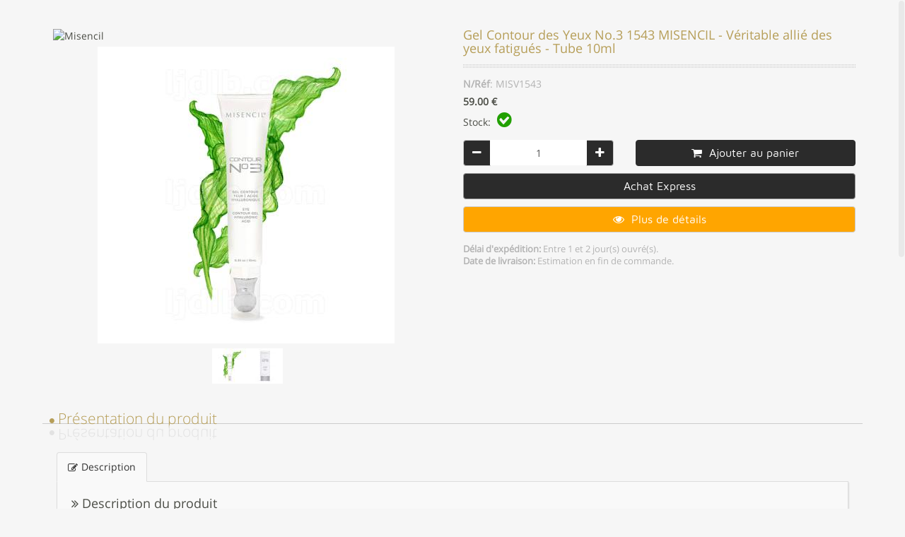

--- FILE ---
content_type: text/html; charset=iso-8859-1
request_url: https://www.ljdlb.com/laboutique/quickview.php?id=3808&path=1083
body_size: 11152
content:
<!DOCTYPE html>
<html>

<head>
<link rel='canonical' href='https://www.ljdlb.com/laboutique/prod/gel-contour-des-yeux-no-3-1543-misencil-veritable-allie-des-yeux-fatigues-tube-10ml-3808.html' />
<!-- Title -->
<title>Boutique misencil > Soin des cils contour des yeux > Gel Contour des Yeux No.3 1543 MISENCIL - Véritable allié des yeux fatigués - Tube 10ml</title>

<!-- Basic -->
<meta charset="windows-1252" />
<meta name="author" content="Powered by LJDLB Group®" />
<meta name="description" CONTENT="Gel Contour des Yeux No.3 1543 MISENCIL - Véritable allié des yeux fatigués - Tube 10ml Boutique misencil > Soin des cils contour des yeux | 1543. CONTOUR No.3 : V&eacute;ritable alli&eacute; des yeux fatigu&eacute;s GEL CONTOUR YEUX | ACIDE HYALURONIQUE Compatible avec les extensions de cils et les cils naturels, le Contour des yeux n&de" />
<meta name="keywords" content="Gel Contour des Yeux No.3 1543 MISENCIL - Véritable allié des yeux fatigués - Tube 10ml, Boutique misencil > Soin des cils contour des yeux, Le Jardin de la Beauté" />
<meta http-equiv="X-UA-Compatible" content="IE=edge" />
<!-- Mobile Metas -->
<meta name="viewport" content="width=device-width,minimum-scale=1,initial-scale=1" />
<base href="https://www.ljdlb.com/laboutique/" />

<!-- WS Icon -->
<link rel="icon" type="image/x-icon" href="https://www.ljdlb.com/laboutique/favicon.ico" />
<!-- Inline Js + Style -->
<style>#loadingamin{position:fixed;left:0px;top:0px;width:100%;height:100%;z-index:9999;background:url([data-uri]) center center no-repeat,url([data-uri]) repeat #F9F9F9;}</style>
<!--[if lt IE 9]>
    <script src="https://oss.maxcdn.com/html5shiv/3.7.2/html5shiv.min.js"></script>
    <script src="https://oss.maxcdn.com/respond/1.4.2/respond.min.js"></script>
<![endif]-->

<!-- Doofinder script starts here -->
<script>
var doofinder_script ='//cdn.doofinder.com/media/js/doofinder-classic.6.latest.min.js';
(function(d,t){var f=d.createElement(t),s=d.getElementsByTagName(t)[0];f.async=1;
f.src=('https:'==location.protocol?'https:':'http:')+doofinder_script;
f.setAttribute('charset','utf-8');
s.parentNode.insertBefore(f,s)}(document,'script'));

var dfClassicLayers = [{
  "hashid": "bb157fd0175ec0293dde60fa6b124585",
  "zone": "eu1",
  "display": {
    "lang": "fr",
    "width": "50%",
    "align": "center",
    closeOnClick : true,
    "facets": {
      "width": "220px",
      "attached": "right"
    }
  },
  "queryInput": "input[name='search_query']"
}];
</script>
<!-- Doofinder script ends here -->

<!-- <script type="text/javascript">
  var subscribersSiteId = '181fbf4d-dd2c-4643-b7cc-b20972558c2f';
</script>
<script type="text/javascript" src="https://cdn.subscribers.com/assets/subscribers.js"></script>-->
<!-- TrustBox script --> <!-- <script type="text/javascript" src="//widget.trustpilot.com/bootstrap/v5/tp.widget.bootstrap.min.js" async></script> <!-- End TrustBox script -->
<!--  BEGIN chatstack.com Live Chat HTML Code -->
<!-- <script type="text/javascript">
	var Chatstack = { server: 'ljdlb.com' };
	(function(d, undefined) {
		// JavaScript
		Chatstack.e = []; Chatstack.ready = function (c) { Chatstack.e.push(c); }
		var b = d.createElement('script'); b.type = 'text/javascript'; b.async = true;
		b.src = ('https:' == d.location.protocol ? 'https://' : 'http://') + Chatstack.server + '/livehelp/scripts/js.min.js';
		var s = d.getElementsByTagName('script')[0];
		s.parentNode.insertBefore(b, s);
	})(document);
</script>
<!--  END chatstack.com Live Chat HTML Code -->
</head>

<body class="nopadding marginT20 quickViewBackground">
<div id="loadingamin"></div>


<div>

<!-- No script -->
<noscript><link rel='stylesheet' href='css/bootstrap.min.css'><div class='container marginT15'><div class='row'><div class='col-md-6 col-md-offset-3 alert alert-danger'><div class='strong text-center'>** Javascript est désactivé sur votre navigateur **</div><div class='strong text-center'><b><u>Vous pouvez poursuivre vos achats</u></b> mais certaines actions ne seront pas fonctionnelles.</div><div class='marginT10 text-center'><a href='http://www.shopping-soft.com/docs/jsActive.htm' target='_blank'>Cliquez ici pour activer javascript sur votre navigateur.</a></div></div></div></div></noscript>
<!-- ================================
	HTML CONTENT
================================= -->

<div class="container quickViewPage" id="content_container">
    <div class="row">

<form action='add.php' name='addCadd' method='get' target='_top'>
		<!-- ============ CONTENT ============== -->
        <div class="col-sm-6 ">




<div class='imgCol'><div class='text-left marginB5'><div class='text-left marginV5 pull-left fabClass'><img src='imGen.php?e=.GIF&amp;im=im/logo/logo_misencil.png&amp;wo=&amp;ho=&amp;w=&amp;h=' alt='Misencil' /></div><div class='clearfix'></div></div><div><div id='div_im'></div><div id='div_im1'><img src='imGen.php?e=.JPG&amp;im=im/articles/ljdlb_misencil_contour-n-3-gel-cdy-acide-hyaluronique-1543-01.jpg&amp;wo=800&amp;ho=800&amp;w=420&amp;h=420' alt='Gel Contour des Yeux No.3 1543 MISENCIL - Véritable allié des yeux fatigués - Tube 10ml' class='img-responsive center-block' /></div></div><div class='text-center marginT5'><div id='div_miniIm'><div class='displayTable center-table'><div id='miniImg' class='displayRow'><div style='max-width:50px; max-height:50px;' class='displayCell'><img src='imGen.php?e=.JPG&amp;im=im/articles/ljdlb_misencil_contour-n-3-gel-cdy-acide-hyaluronique-1543-01.jpg&amp;wo=800&amp;ho=800&amp;w=50&amp;h=50' alt='Gel Contour des Yeux No.3 1543 MISENCIL - Véritable allié des yeux fatigués - Tube 10ml' id='imGen.php?e=.JPG&amp;im=im/articles/ljdlb_misencil_contour-n-3-gel-cdy-acide-hyaluronique-1543-01.jpg&amp;wo=800&amp;ho=800&amp;w=800&amp;h=800' class='padding2 pointer' /></div><div style='max-width:50px; max-height:50px' class='displayCell'><img src='imGen.php?e=.JPG&amp;im=im/articles/ljdlb_misencil_contour-n-3-gel-cdy-acide-hyaluronique-1543-02.jpg&amp;wo=800&amp;ho=800&amp;w=50&amp;h=50' alt='Gel Contour des Yeux No.3 1543 MISENCIL - Véritable allié des yeux fatigués - Tube 10ml' id='imGen.php?e=.JPG&amp;im=im/articles/ljdlb_misencil_contour-n-3-gel-cdy-acide-hyaluronique-1543-02.jpg&amp;wo=800&amp;ho=800&amp;w=800&amp;h=800' class='padding2 pointer' /></div></div></div></div></div></div>



		</div>
        <div class="col-sm-6">





<div><div><h1 class='titre nomarginTop'>Gel Contour des Yeux No.3 1543 MISENCIL - Véritable allié des yeux fatigués - Tube 10ml</h1></div></div><div class='dotted-divider marginH15'></div><div id='displayRef'><div id='div_ref' class='text-left text-gray marginT5'><b>N/Réf</b>:&nbsp;<span>MISV1543</span></div></div><div id='displayPrix2'><div class='marginT5'><div id='div_price'><span class='bold'>59.00&nbsp;€</span></div><div id='affiche_prix'></div><div id='div_currency'></div></div><div id='displayPrixOnlyNew' style='display:none'></div></div><div class='pull-left'><div class='text-left marginT5' id='display_stock_bouton'><div id='div_state'></div><div id='div_state1'>Stock: <a href='javascript:void(0);'><i class='fa fa-check-circle text-green biger170 boottip defaultColor marginV5' data-trigger='click hover' data-placement='auto' title='En stock'></i></a></div></div><div class='text-left marginT5' id='display_no_stock' style='display:none;'>Stock:<a href='javascript:void(0);'><i class='fa fa-ban text-red biger170 boottip defaultColor marginV5' data-trigger='click hover' data-placement='auto' title='Non disponible'></i></a></div></div><div class='clearfix'></div><input type='hidden' value='3808' name='id' /><input type='hidden' value='MISV1543' name='ref' /><input type='hidden' value='1' name='name' /><input type='hidden' value='0.00' name='productTax' /><input type='hidden' value='0.00' name='deee' /><input type='hidden' value='1' name='quickView' /><div id='display_cart'><div class='marginT15'><div class='row ajcart'><div class='col-sm-5 text-left qty'><div class='input-group'><span class='input-group-btn'><button class='btn btn-custom btn-lg2 darkGray stepper-btn down' type='button'><i class='fa fa-minus'></i></button></span><input type='text' class='form-control' name='amount' value='1' data-min-value='1' /><span class='input-group-btn'><button class='btn btn-custom btn-lg2 darkGray stepper-btn up' type='button'><i class='fa fa-plus'></i></button></span></div></div><div class='col-sm-7 submitBtn'><button type='submit' class='btn btn-custom btn-lg2 addtocart btn-block'><i class='fa fa-shopping-cart marginR10'></i>Ajouter au panier</button></div></div><div class='text-left marginT10'><button type='submit' name='express' class='btn btn-custom btn-lg2 btn-block default '>Achat Express</button></div><div class='clearfix'></div></div></div><div><a href='prod/gel-contour-des-yeux-no-3-1543-misencil-veritable-allie-des-yeux-fatigues-tube-10ml-3808,1083.html' target='_top' class='btn btn-custom orange marginT10 btn-lg2 btn-block'><i class='fa fa-eye marginR10'></i>Plus de détails</a></div><div id='div_exped'></div><div id='display_liv' class='text-gray marginT15 small90'><div><b>Délai d'expédition:</b> Entre 1 et 2 jour(s) ouvré(s).</div><div><b>Date de livraison:</b> Estimation en fin de commande.</div></div>





		</div>


<div class='clearfix'></div><div id='tabContainer'><div class='row marginV5 marginT20'><div class='marginH20'><div class='reflect_1'><h2 class='titre nomargin'><i class='fa fa-circle small40 marginR5 valignCenter'></i>Présentation du produit</h2></div><div class='reflect_2'><div class='titre nomargin'><i class='fa fa-circle small40 marginR5 valignCenter'></i>Présentation du produit</div></div></div><div class='row marginV5 marginT20'><div class='col-md-12'><div class='tabbable'><ul class='nav nav-tabs'><li class='active'><a href='#tab1' data-toggle='tab'><i class='fa fa fa-edit fa-15x marginR5 valignCenter'></i><span>Description</span></a></li></ul><div class='tab-content'><div id='tab1' class='tab-pane active'><div><h3><i class='fa fa-angle-double-right marginR5'></i>Description du produit</h3></div><div><p style="text-align: justify;"><strong>1543. CONTOUR No.3 : V&eacute;ritable alli&eacute; des yeux fatigu&eacute;s</strong></p>
<p style="text-align: justify;">GEL CONTOUR YEUX | <strong>ACIDE HYALURONIQUE</strong></p>
<p style="text-align: justify;"><strong>Compatible avec les extensions de cils et les cils naturels</strong>, le <strong>Contour des yeux n&deg;3</strong> <strong>estompe les signes du temps</strong> et procure une sensation de d&eacute;tente imm&eacute;diate. Sa texture fluide et <span class="scayt-misspell-word" data-scayt-word="fraiche" data-wsc-lang="fr_FR">fraiche</span> enrichie d&rsquo;un complexe m&ecirc;lant <strong>acide hyaluronique </strong>et<strong> extrait d&rsquo;algue <span class="scayt-misspell-word" data-scayt-word="chlorella" data-wsc-lang="fr_FR">chlorella</span> <span class="scayt-misspell-word" data-scayt-word="vulgaris" data-wsc-lang="fr_FR">vulgaris</span></strong> pr&eacute;vient l&rsquo;apparition des cernes, raffermit et illumine le regard.</p></div><div><h4 style="text-align: justify;">Contenance :</h4>
<p style="text-align: justify;">&bull; Tube applicateur <span class="scayt-misspell-word" data-scayt-word="10ml" data-wsc-lang="fr_FR">10ml</span></p>
<h4 style="text-align: justify;">Action :</h4>
<p style="text-align: justify;">&bull; L&rsquo;application du Contour des yeux n&deg;3 apporte hydratation et tonicit&eacute;. Jour apr&egrave;s jour les traits sont plus d&eacute;tendus et liss&eacute;s.<br />&bull; Son applicateur effet gla&ccedil;on permet un effet frais et d&eacute;congestionne la r&eacute;gion autour de l&rsquo;oeil en un clin d&rsquo;oeil</p>
<h4 style="text-align: justify;">Composition :</h4>
<p style="text-align: justify;">Sa texture fluide et <span class="scayt-misspell-word" data-scayt-word="fraiche" data-wsc-lang="fr_FR">fraiche</span> enrichie d&rsquo;un complexe m&ecirc;lant <strong>acide hyaluronique </strong>et<strong> extrait d&rsquo;algue <span class="scayt-misspell-word" data-scayt-word="chlorella" data-wsc-lang="fr_FR">chlorella</span> <span class="scayt-misspell-word" data-scayt-word="vulgaris" data-wsc-lang="fr_FR">vulgaris</span></strong> pr&eacute;vient l&rsquo;apparition des cernes, raffermit et illumine le regard.</p>
<p style="text-align: justify;">&bull; Acide Hyaluronique.<br />&bull; <span class="scayt-misspell-word" data-scayt-word="Chlorella" data-wsc-lang="fr_FR">Chlorella</span> <span class="scayt-misspell-word" data-scayt-word="Vulgaris" data-wsc-lang="fr_FR">Vulgaris</span>.</p>
<h4 style="text-align: justify;">Utilisation :</h4>
<p>&bull; Appliquer une fine couche du produit avant votre cr&egrave;me de jour ou de nuit.<br />&bull; Utiliser l&rsquo;applicateur m&eacute;tallique pour accentuer l&rsquo;effet frais et pour d&eacute;congestionner la r&eacute;gion de <span class="scayt-misspell-word" data-scayt-word="l&rsquo;&oelig;il" data-wsc-lang="fr_FR">l&rsquo;&oelig;il</span>.</p>
<h4 style="text-align: justify;">Liste <span class="scayt-misspell-word" data-scayt-word="INCI" data-wsc-lang="fr_FR">INCI</span> :</h4>
<p style="text-align: justify;">&bull; <span class="scayt-misspell-word" data-scayt-word="AQUA" data-wsc-lang="fr_FR">AQUA</span> (<span class="scayt-misspell-word" data-scayt-word="WATER" data-wsc-lang="fr_FR">WATER</span>/EAU), <span class="scayt-misspell-word" data-scayt-word="PEG" data-wsc-lang="fr_FR">PEG</span>-8, SODIUM POLYACRYLATE, <span class="scayt-misspell-word" data-scayt-word="METHYL" data-wsc-lang="fr_FR">METHYL</span> <span class="scayt-misspell-word" data-scayt-word="METHACRYLATE" data-wsc-lang="fr_FR">METHACRYLATE</span> <span class="scayt-misspell-word" data-scayt-word="CROSSPOLYMER" data-wsc-lang="fr_FR">CROSSPOLYMER</span>, <span class="scayt-misspell-word" data-scayt-word="PENTYLENE" data-wsc-lang="fr_FR">PENTYLENE</span> GLYCOL, <span class="scayt-misspell-word" data-scayt-word="GLYCERIN" data-wsc-lang="fr_FR">GLYCERIN</span>, SODIUM HYALURONATE, <span class="scayt-misspell-word" data-scayt-word="PHENOXYETHANOL" data-wsc-lang="fr_FR">PHENOXYETHANOL</span>, <span class="scayt-misspell-word" data-scayt-word="SQUALANE" data-wsc-lang="fr_FR">SQUALANE</span>, <span class="scayt-misspell-word" data-scayt-word="ETHYLHEXYLGLYCERIN" data-wsc-lang="fr_FR">ETHYLHEXYLGLYCERIN</span>, <span class="scayt-misspell-word" data-scayt-word="CHLORPHENESIN" data-wsc-lang="fr_FR">CHLORPHENESIN</span>, <span class="scayt-misspell-word" data-scayt-word="DISODIUM" data-wsc-lang="fr_FR">DISODIUM</span> <span class="scayt-misspell-word" data-scayt-word="EDTA" data-wsc-lang="fr_FR">EDTA</span>, <span class="scayt-misspell-word" data-scayt-word="CHLORELLA" data-wsc-lang="fr_FR">CHLORELLA</span> <span class="scayt-misspell-word" data-scayt-word="VULGARIS" data-wsc-lang="fr_FR">VULGARIS</span>.</p>
<p><em>Le Contour des Yeux n&deg;3 de <span class="scayt-misspell-word" data-scayt-word="Misencil" data-wsc-lang="fr_FR">Misencil</span> est fi&egrave;rement <strong>fabriqu&eacute; en France</strong>.</em></p>
<p><em>=&gt; Le <strong>Gel Contour des Yeux n&deg;3&nbsp;</strong> fait partie de la s&eacute;lection de produits du <span class="scayt-misspell-word" data-scayt-word="shooting" data-wsc-lang="fr_FR">shooting</span> de</em>&nbsp;<a href="https://misencil.com/eu/fr/blogue/missfrance2019/" target="_blank" data-cke-saved-href="https://misencil.com/eu/fr/blogue/missfrance2019/"><strong>Miss France 2019</strong></a>. :)</p></div></div></div></div></div></div></div></div></form>	</div>
</div>


</div>

<!-- ================================
	FOOTER EXTRAS
================================= -->


<script type="text/javascript">var btk1={"incOwlJs":0,"incSMJs":0,"incNwsMod":0,"incPromoMod":0,"incmNavCom":0,"isBtnPage":0,"menuV":0,"isQuickView":1,"is_cookie_consent":0,"is_slide_price":0,"sessPMin":"0.00","sessPMax":"700.00","priceMin":"0.00","priceMax":"700.00","isCookie":0,"getNws":0,"getProm":0,"adjustFromCart":0,"topMarging":0,"isAccnt":0,"sessStockInf":0,"sessCartInf":0,"openAccount":0,"devisNumero":0,"pathDir":"","socTitle":0,"passVars2Js":0,"keys":0,"imWiSrol":0,"jsLang":"1","mVMPhp":1,"hMenuM":1,"mMenuM":"oui","mMenuTopD":0,"slShAct":"oui","rafAct":"non","motVis":"oui","NwsVis":"oui","scoDel":5500,"nwsDef":"non","mNavCom":"non","comVis":"oui","promVis":"oui","promDef":"non","nwsLetVis":"non","affVis":"non","actEcom":"oui","devMod":"non","mCssVisV":"oui","motVisMenV":"non","idVis":"oui","addQview":"non","hotDMod":"oui","revDisp":"non","DispRel":"oui","dispAffCart":"oui","lastViewCVis":"oui","addQViewCat":"non","addQViewCatal":"oui","zopim":0,"zopCode":"b466c96d0fb832cc7135617a945917f549b09b91","disSocLogo":"oui","cookies":1,"menuVisiblePhpJq":"non","expandMenu":"non","moteurVisibleMenuPhp":"oui","displayPriceInShop":"oui","lightbox":"oui","displayStock":"oui","displayHistoryCatalog":"oui","displayHistoryDesc":"oui","displayHistoryCategories":"oui","displayHistoryList":"oui","displayHistoryAccount":"oui","aScrolZ":"oui","scrolTr":"0.9","scrolWi":700,"menuFacetOn":1,"showFiltersIntoCat":0,"menuFacetAuto":1,"phonePayment":"oui","siteUrl":"https:\/\/www.ljdlb.com\/laboutique","url_toPrivacy":"https:\/\/www.ljdlb.com\/laboutique\/infos.php?info=13","cookieURL":"https:\/\/fr.wikipedia.org\/wiki\/Cookie_(informatique)","langGoo":"fr","SELECT_PAGE":"S\u00e9lectionner page...","ALERT_QT_SUP_STOCK":"<div class='text-center'><h1><i class='fa fa-exclamation-triangle text-red'><\/i><\/h1>La quantit\u00e9 saisie est sup\u00e9rieure au stock disponible.<br \/>Veuillez nous contacter.<\/div>","ALERT_NO_TARIF_SHIP":"<div class='text-center'><h1><i class='fa fa-exclamation-triangle text-red'><\/i><\/h1>Aucun tarif de livraison est fix\u00e9 pour cet article.<br \/>Veuillez nous contacter.<\/div>","ALERT_DECLINAISON_NOT_AVAILABLE":"<div class='text-center'><h1><i class='fa fa-exclamation-triangle text-red'><\/i><\/h1>Cette d\u00e9clinaison n\u0092est pas disponible.<\/div>","RETOUR":"Retour","servName":"www.ljdlb.com","WS_USE_COOKIES":"Ce site web utilise des cookies","C_MESSAGE":"Le Jardin de la Beaut\u00e9 utilise des cookies pour assurer le bon fonctionnement de nos services et am\u00e9liorer votre exp\u00e9rience.","C_PLUS":"En savoir plus","C_OK":"OK","CONF_PRIVACY":"Protection & Vie priv\u00e9e","COOKIE_C_KOI":"Qu'est-ce qu'un cookie","cssPass":"css%255B0%255D%3Dbootstrap.min.css%26css%255B1%255D%3Dcustom.css%26css%255B2%255D%3Dhc-offcanvas-nav.css%26css%255B3%255D%3Dfacebox.css%26css%255B4%255D%3Dnivo-lightbox.min.css%26css%255B5%255D%3Danimate.css%26css%255B6%255D%3DslidePriceRange.css%26css%255B7%255D%3Dbootstrap-select.css%26css%255B8%255D%3Dfont-awesome-4.1.0%252Fcss%252Ffont-awesome.min.css%26css%255B9%255D%3Dmegamenu.css%26css%255B10%255D%3Dsmart-menu.css%26css%255B11%255D%3Dtech.css","canUrl":"prod\/gel-contour-des-yeux-no-3-1543-misencil-veritable-allie-des-yeux-fatigues-tube-10ml-3808.html","ajaxAsync":true,"EN_STOCK":"En stock","EN_COMMANDE":"Sur commande","DECLINAISON_EPUISEE":"Cette d\u00e9clinaison est \u00e9puis\u00e9e","DECLINAISON_NON_REPERTORIEE":"Cette d\u00e9clinaison n'est pas disponible. Faire une autre s\u00e9lection.","STOCK_STATUS":"Stock","DATE_LIVRAISON":"Date de livraison","ESTIMATION_FIN_COMMANDE":"Estimation en fin de commande.","DELAI_EXPEDITION":"D\u00e9lai d'exp\u00e9dition","EXPEDI":" Exp\u00e9dition ","ENTRE":"Entre","ET":"et","SOUS":"Sous","JOURS_OUVRES":"jour(s) ouvr\u00e9(s).","addthisscript":0,"is_message":0,"symbolDevise2":"CHF","symbolDevise":"&euro;","devise2Visible":"non","tauxDevise2":0,"displayDelivery":"oui","actRes":"non","activeEcom":"oui","displayShippingLogoDesc":"non","displayPaymentsLogoDesc":"oui","toPass":"","products_delay_1":1,"products_delay_2":2,"products_delay_1b":5,"products_delay_2b":7,"products_delay_1a":2,"products_delay_2a":3,"prodName":"Gel Contour des Yeux No.3 1543 MISENCIL - V\u00e9ritable alli\u00e9 des yeux fatigu\u00e9s - Tube 10ml","imageActive":"yes","sessionReduc":0,"prixDegressifTable":0,"sessionAccount":0,"price":59};</script>
<!-- Les JS -->
<script type="text/javascript" src="js/plugins.js" async></script>


<!-- Google Analytics code -->

<!-- Global site tag (gtag.js) - Google Analytics -->
<script async src="https://www.googletagmanager.com/gtag/js?id=UA-2271697-1"></script>
<script>
  window.dataLayer = window.dataLayer || [];
  function gtag(){dataLayer.push(arguments);}
  gtag('js', new Date());
  gtag('config', 'UA-2271697-1');
</script>

<!-- End Google Analytics code -->

</body>
</html>

--- FILE ---
content_type: text/css;charset=UTF-8
request_url: https://www.ljdlb.com/laboutique/css/css.php?css=css%255B0%255D%3Dbootstrap.min.css%26css%255B1%255D%3Dcustom.css%26css%255B2%255D%3Dhc-offcanvas-nav.css%26css%255B3%255D%3Dfacebox.css%26css%255B4%255D%3Dnivo-lightbox.min.css%26css%255B5%255D%3Danimate.css%26css%255B6%255D%3DslidePriceRange.css%26css%255B7%255D%3Dbootstrap-select.css%26css%255B8%255D%3Dfont-awesome-4.1.0%252Fcss%252Ffont-awesome.min.css%26css%255B9%255D%3Dmegamenu.css%26css%255B10%255D%3Dsmart-menu.css%26css%255B11%255D%3Dtech.css
body_size: 50924
content:
/*bootstrap.min.css*/.breadcrumb,.carousel-indicators,.dropdown-menu,.media-list,.nav,.pager{list-style:none}hr,img{border:0}body,figure{margin:0}.img-thumbnail,.thumbnail{-webkit-transition:all .2s ease-in-out}html{font-family:sans-serif;-ms-text-size-adjust:100%;-webkit-text-size-adjust:100%}article,aside,details,figcaption,figure,footer,header,hgroup,main,nav,section,summary{display:block}audio,canvas,progress,video{display:inline-block;vertical-align:baseline}audio:not([controls]){display:none;height:0}[hidden],template{display:none}a{background:0 0}a:active,a:hover{outline:0}b,optgroup,strong{font-weight:700}dfn{font-style:italic}h1{margin:.67em 0}mark{background:#ff0;color:#000}sub,sup{font-size:75%;line-height:0;position:relative;vertical-align:baseline}sup{top:-.5em}sub{bottom:-.25em}img{vertical-align:middle}svg:not(:root){overflow:hidden}hr{-moz-box-sizing:content-box;box-sizing:content-box;height:0}pre,textarea{overflow:auto}code,kbd,pre,samp{font-size:1em}button,input,optgroup,select,textarea{color:inherit;font:inherit;margin:0}.glyphicon,address,cite{font-style:normal}button{overflow:visible}button,select{text-transform:none}button,html input[type=button],input[type=reset],input[type=submit]{-webkit-appearance:button;cursor:pointer}button[disabled],html input[disabled]{cursor:default}button::-moz-focus-inner,input::-moz-focus-inner{border:0;padding:0}input[type=checkbox],input[type=radio]{box-sizing:border-box;padding:0}input[type=number]::-webkit-inner-spin-button,input[type=number]::-webkit-outer-spin-button{height:auto}input[type=search]::-webkit-search-cancel-button,input[type=search]::-webkit-search-decoration{-webkit-appearance:none}table{border-collapse:collapse;border-spacing:0;max-width:100%}td,th{padding:0}@media print{blockquote,img,pre,tr{page-break-inside:avoid}*{text-shadow:none!important;color:#000!important;background:0 0!important;box-shadow:none!important}a,a:visited{text-decoration:underline}a[href]:after{content:" (" attr(href) ")"}abbr[title]:after{content:" (" attr(title) ")"}a[href^="javascript:"]:after,a[href^="#"]:after{content:""}blockquote,pre{border:1px solid #999}thead{display:table-header-group}img{max-width:100%!important}h2,h3,p{orphans:3;widows:3}h2,h3{page-break-after:avoid}select{background:#fff!important}.navbar{display:none}.table td,.table th{background-color:#fff!important}.btn>.caret,.dropup>.btn>.caret{border-top-color:#000!important}.label{border:1px solid #000}.table{border-collapse:collapse!important}.table-bordered td,.table-bordered th{border:1px solid #ddd!important}}.btn,.btn-danger.active,.btn-danger:active,.btn-default.active,.btn-default:active,.btn-info.active,.btn-info:active,.btn-primary.active,.btn-primary:active,.btn-success.active,.btn-success:active,.btn-warning.active,.btn-warning:active,.btn.active,.btn:active,.dropdown-menu>.disabled>a:focus,.dropdown-menu>.disabled>a:hover,.form-control,.navbar-toggle,.open .dropdown-toggle.btn-danger,.open .dropdown-toggle.btn-default,.open .dropdown-toggle.btn-info,.open .dropdown-toggle.btn-primary,.open .dropdown-toggle.btn-success,.open .dropdown-toggle.btn-warning{background-image:none}.img-thumbnail,body{background-color:#fff}*,:after,:before{-webkit-box-sizing:border-box;-moz-box-sizing:border-box;box-sizing:border-box}html{font-size:62.5%;-webkit-tap-highlight-color:transparent}body{font-family:"Helvetica Neue",Helvetica,Arial,sans-serif;font-size:14px;line-height:1.42857143;color:#333}button,input,select,textarea{font-family:inherit;font-size:inherit;line-height:inherit}a{color:#428bca;text-decoration:none}a:focus,a:hover{color:#B69E58;text-decoration:underline}a:focus{outline:dotted thin;outline:-webkit-focus-ring-color auto 5px;outline-offset:-2px}.carousel-inner>.item>a>img,.carousel-inner>.item>img,.img-responsive,.thumbnail a>img,.thumbnail>img{display:block;max-width:100%;height:auto}.img-rounded{border-radius:6px}.img-thumbnail{padding:4px;line-height:1.42857143;border:1px solid #ddd;border-radius:4px;transition:all .2s ease-in-out;display:inline-block;max-width:100%;height:auto}.list-inline,.list-unstyled{padding-left:0;list-style:none}.img-circle{border-radius:50%}hr{margin-top:20px;margin-bottom:20px;border-top:1px solid #eee}.sr-only{position:absolute;width:1px;height:1px;margin:-1px;padding:0;overflow:hidden;clip:rect(0,0,0,0);border:0}.h1,.h2,.h3,.h4,.h5,.h6,h1,h2,h3,h4,h5,h6{font-family:inherit;font-weight:500;line-height:1.1;color:inherit}.h1 .small,.h1 small,.h2 .small,.h2 small,.h3 .small,.h3 small,.h4 .small,.h4 small,.h5 .small,.h5 small,.h6 .small,.h6 small,h1 .small,h1 small,h2 .small,h2 small,h3 .small,h3 small,h4 .small,h4 small,h5 .small,h5 small,h6 .small,h6 small{font-weight:400;line-height:1;color:#999}.h1,.h2,.h3,h1,h2,h3{margin-top:20px;margin-bottom:10px}.h1 .small,.h1 small,.h2 .small,.h2 small,.h3 .small,.h3 small,h1 .small,h1 small,h2 .small,h2 small,h3 .small,h3 small{font-size:65%}.h4,.h5,.h6,h4,h5,h6{margin-top:10px;margin-bottom:10px}.h4 .small,.h4 small,.h5 .small,.h5 small,.h6 .small,.h6 small,h4 .small,h4 small,h5 .small,h5 small,h6 .small,h6 small{font-size:75%}.h1,h1{font-size:32px}.h2,h2{font-size:30px}.h3,h3{font-size:24px}.h4,h4{font-size:18px}.h5,h5{font-size:14px}.h6,h6{font-size:12px}p{margin:0 0 10px}.lead{margin-bottom:20px;font-size:16px;font-weight:200;line-height:1.4}dt,label{font-weight:700}address,blockquote .small,blockquote footer,blockquote small,dd,dt,pre{line-height:1.42857143}@media (min-width:768px){.lead{font-size:21px}}.small,small{font-size:85%}.text-left{text-align:left}.text-right{text-align:right}.text-center{text-align:center}.text-justify{text-align:justify}.text-muted{color:#999}.text-primary{color:#428bca}a.text-primary:hover{color:#3071a9}.text-success{color:#3c763d}a.text-success:hover{color:#2b542c}.text-info{color:#31708f}a.text-info:hover{color:#245269}.text-warning{color:#8a6d3b}a.text-warning:hover{color:#66512c}.text-danger{color:#a94442}a.text-danger:hover{color:#843534}.bg-primary{color:#fff;background-color:#428bca}a.bg-primary:hover{background-color:#3071a9}.bg-success{background-color:#dff0d8}a.bg-success:hover{background-color:#c1e2b3}.bg-info{background-color:#d9edf7}a.bg-info:hover{background-color:#afd9ee}.bg-warning{background-color:#fcf8e3}a.bg-warning:hover{background-color:#f7ecb5}.bg-danger{background-color:#f2dede}a.bg-danger:hover{background-color:#e4b9b9}pre code,table{background-color:transparent}.page-header{padding-bottom:9px;margin:40px 0 20px;border-bottom:1px solid #eee}dl,ol,ul{margin-top:0}blockquote ol:last-child,blockquote p:last-child,blockquote ul:last-child,ol ol,ol ul,ul ol,ul ul{margin-bottom:0}address,dl{margin-bottom:20px}ol,ul{margin-bottom:10px}.list-inline{margin-left:-5px}.list-inline>li{display:inline-block;padding-left:5px;padding-right:5px}dd{margin-left:0}@media (min-width:768px){.dl-horizontal dt{float:left;width:160px;clear:left;text-align:right;overflow:hidden;text-overflow:ellipsis;white-space:nowrap}.dl-horizontal dd{margin-left:180px}.container{width:750px}}abbr[data-original-title],abbr[title]{cursor:help;border-bottom:1px dotted #999}.initialism{font-size:90%;text-transform:uppercase}blockquote{padding:10px 20px;margin:0 0 20px;font-size:17.5px;border-left:5px solid #eee}blockquote .small,blockquote footer,blockquote small{display:block;font-size:80%;color:#999}legend,pre{display:block;color:#333}blockquote .small:before,blockquote footer:before,blockquote small:before{content:'\2014 \00A0'}.blockquote-reverse,blockquote.pull-right{padding-right:15px;padding-left:0;border-right:5px solid #eee;border-left:0;text-align:right}code,kbd{padding:2px 4px;font-size:90%}.blockquote-reverse .small:before,.blockquote-reverse footer:before,.blockquote-reverse small:before,blockquote.pull-right .small:before,blockquote.pull-right footer:before,blockquote.pull-right small:before{content:''}.blockquote-reverse .small:after,.blockquote-reverse footer:after,.blockquote-reverse small:after,blockquote.pull-right .small:after,blockquote.pull-right footer:after,blockquote.pull-right small:after{content:'\00A0 \2014'}blockquote:after,blockquote:before{content:""}code,kbd,pre,samp{font-family:Menlo,Monaco,Consolas,"Courier New",monospace}code{color:#c7254e;background-color:#f9f2f4;white-space:nowrap;border-radius:4px}kbd{color:#fff;background-color:#333;border-radius:3px;box-shadow:inset 0 -1px 0 rgba(0,0,0,.25)}pre{padding:9.5px;margin:0 0 10px;font-size:13px;word-break:break-all;word-wrap:break-word;background-color:#f5f5f5;border:1px solid #ccc;border-radius:4px}pre code{padding:0;font-size:inherit;color:inherit;white-space:pre-wrap;border-radius:0}.badge,.btn,.dropdown-menu>li>a,.input-group-btn,.label{white-space:nowrap}.container,.container-fluid{margin-right:auto;margin-left:auto;padding-left:15px;padding-right:15px}.pre-scrollable{max-height:340px;overflow-y:scroll}@media (min-width:992px){.container{width:970px}}@media (min-width:1200px){.container{width:1170px}}.row{margin-left:-15px;margin-right:-15px}.col-lg-1,.col-lg-10,.col-lg-11,.col-lg-12,.col-lg-2,.col-lg-3,.col-lg-4,.col-lg-5,.col-lg-6,.col-lg-7,.col-lg-8,.col-lg-9,.col-md-1,.col-md-10,.col-md-11,.col-md-12,.col-md-2,.col-md-3,.col-md-4,.col-md-5,.col-md-6,.col-md-7,.col-md-8,.col-md-9,.col-sm-1,.col-sm-10,.col-sm-11,.col-sm-12,.col-sm-2,.col-sm-3,.col-sm-4,.col-sm-5,.col-sm-6,.col-sm-7,.col-sm-8,.col-sm-9,.col-xs-1,.col-xs-10,.col-xs-11,.col-xs-12,.col-xs-2,.col-xs-3,.col-xs-4,.col-xs-5,.col-xs-6,.col-xs-7,.col-xs-8,.col-xs-9{position:relative;min-height:1px;padding-left:15px;padding-right:15px}.col-xs-1,.col-xs-10,.col-xs-11,.col-xs-12,.col-xs-2,.col-xs-3,.col-xs-4,.col-xs-5,.col-xs-6,.col-xs-7,.col-xs-8,.col-xs-9{float:left}.col-xs-12{width:100%}.col-xs-11{width:91.66666667%}.col-xs-10{width:83.33333333%}.col-xs-9{width:75%}.col-xs-8{width:66.66666667%}.col-xs-7{width:58.33333333%}.col-xs-6{width:50%}.col-xs-5{width:41.66666667%}.col-xs-4{width:33.33333333%}.col-xs-3{width:25%}.col-xs-2{width:16.66666667%}.col-xs-1{width:8.33333333%}.col-xs-pull-12{right:100%}.col-xs-pull-11{right:91.66666667%}.col-xs-pull-10{right:83.33333333%}.col-xs-pull-9{right:75%}.col-xs-pull-8{right:66.66666667%}.col-xs-pull-7{right:58.33333333%}.col-xs-pull-6{right:50%}.col-xs-pull-5{right:41.66666667%}.col-xs-pull-4{right:33.33333333%}.col-xs-pull-3{right:25%}.col-xs-pull-2{right:16.66666667%}.col-xs-pull-1{right:8.33333333%}.col-xs-pull-0{right:0}.col-xs-push-12{left:100%}.col-xs-push-11{left:91.66666667%}.col-xs-push-10{left:83.33333333%}.col-xs-push-9{left:75%}.col-xs-push-8{left:66.66666667%}.col-xs-push-7{left:58.33333333%}.col-xs-push-6{left:50%}.col-xs-push-5{left:41.66666667%}.col-xs-push-4{left:33.33333333%}.col-xs-push-3{left:25%}.col-xs-push-2{left:16.66666667%}.col-xs-push-1{left:8.33333333%}.col-xs-push-0{left:0}.col-xs-offset-12{margin-left:100%}.col-xs-offset-11{margin-left:91.66666667%}.col-xs-offset-10{margin-left:83.33333333%}.col-xs-offset-9{margin-left:75%}.col-xs-offset-8{margin-left:66.66666667%}.col-xs-offset-7{margin-left:58.33333333%}.col-xs-offset-6{margin-left:50%}.col-xs-offset-5{margin-left:41.66666667%}.col-xs-offset-4{margin-left:33.33333333%}.col-xs-offset-3{margin-left:25%}.col-xs-offset-2{margin-left:16.66666667%}.col-xs-offset-1{margin-left:8.33333333%}.col-xs-offset-0{margin-left:0}@media (min-width:768px){.col-sm-1,.col-sm-10,.col-sm-11,.col-sm-12,.col-sm-2,.col-sm-3,.col-sm-4,.col-sm-5,.col-sm-6,.col-sm-7,.col-sm-8,.col-sm-9{float:left}.col-sm-12{width:100%}.col-sm-11{width:91.66666667%}.col-sm-10{width:83.33333333%}.col-sm-9{width:75%}.col-sm-8{width:66.66666667%}.col-sm-7{width:58.33333333%}.col-sm-6{width:50%}.col-sm-5{width:41.66666667%}.col-sm-4{width:33.33333333%}.col-sm-3{width:25%}.col-sm-2{width:16.66666667%}.col-sm-1{width:8.33333333%}.col-sm-pull-12{right:100%}.col-sm-pull-11{right:91.66666667%}.col-sm-pull-10{right:83.33333333%}.col-sm-pull-9{right:75%}.col-sm-pull-8{right:66.66666667%}.col-sm-pull-7{right:58.33333333%}.col-sm-pull-6{right:50%}.col-sm-pull-5{right:41.66666667%}.col-sm-pull-4{right:33.33333333%}.col-sm-pull-3{right:25%}.col-sm-pull-2{right:16.66666667%}.col-sm-pull-1{right:8.33333333%}.col-sm-pull-0{right:0}.col-sm-push-12{left:100%}.col-sm-push-11{left:91.66666667%}.col-sm-push-10{left:83.33333333%}.col-sm-push-9{left:75%}.col-sm-push-8{left:66.66666667%}.col-sm-push-7{left:58.33333333%}.col-sm-push-6{left:50%}.col-sm-push-5{left:41.66666667%}.col-sm-push-4{left:33.33333333%}.col-sm-push-3{left:25%}.col-sm-push-2{left:16.66666667%}.col-sm-push-1{left:8.33333333%}.col-sm-push-0{left:0}.col-sm-offset-12{margin-left:100%}.col-sm-offset-11{margin-left:91.66666667%}.col-sm-offset-10{margin-left:83.33333333%}.col-sm-offset-9{margin-left:75%}.col-sm-offset-8{margin-left:66.66666667%}.col-sm-offset-7{margin-left:58.33333333%}.col-sm-offset-6{margin-left:50%}.col-sm-offset-5{margin-left:41.66666667%}.col-sm-offset-4{margin-left:33.33333333%}.col-sm-offset-3{margin-left:25%}.col-sm-offset-2{margin-left:16.66666667%}.col-sm-offset-1{margin-left:8.33333333%}.col-sm-offset-0{margin-left:0}}@media (min-width:992px){.col-md-1,.col-md-10,.col-md-11,.col-md-12,.col-md-2,.col-md-3,.col-md-4,.col-md-5,.col-md-6,.col-md-7,.col-md-8,.col-md-9{float:left}.col-md-12{width:100%}.col-md-11{width:91.66666667%}.col-md-10{width:83.33333333%}.col-md-9{width:75%}.col-md-8{width:66.66666667%}.col-md-7{width:58.33333333%}.col-md-6{width:50%}.col-md-5{width:41.66666667%}.col-md-4{width:33.33333333%}.col-md-3{width:25%}.col-md-2{width:16.66666667%}.col-md-1{width:8.33333333%}.col-md-pull-12{right:100%}.col-md-pull-11{right:91.66666667%}.col-md-pull-10{right:83.33333333%}.col-md-pull-9{right:75%}.col-md-pull-8{right:66.66666667%}.col-md-pull-7{right:58.33333333%}.col-md-pull-6{right:50%}.col-md-pull-5{right:41.66666667%}.col-md-pull-4{right:33.33333333%}.col-md-pull-3{right:25%}.col-md-pull-2{right:16.66666667%}.col-md-pull-1{right:8.33333333%}.col-md-pull-0{right:0}.col-md-push-12{left:100%}.col-md-push-11{left:91.66666667%}.col-md-push-10{left:83.33333333%}.col-md-push-9{left:75%}.col-md-push-8{left:66.66666667%}.col-md-push-7{left:58.33333333%}.col-md-push-6{left:50%}.col-md-push-5{left:41.66666667%}.col-md-push-4{left:33.33333333%}.col-md-push-3{left:25%}.col-md-push-2{left:16.66666667%}.col-md-push-1{left:8.33333333%}.col-md-push-0{left:0}.col-md-offset-12{margin-left:100%}.col-md-offset-11{margin-left:91.66666667%}.col-md-offset-10{margin-left:83.33333333%}.col-md-offset-9{margin-left:75%}.col-md-offset-8{margin-left:66.66666667%}.col-md-offset-7{margin-left:58.33333333%}.col-md-offset-6{margin-left:50%}.col-md-offset-5{margin-left:41.66666667%}.col-md-offset-4{margin-left:33.33333333%}.col-md-offset-3{margin-left:25%}.col-md-offset-2{margin-left:16.66666667%}.col-md-offset-1{margin-left:8.33333333%}.col-md-offset-0{margin-left:0}}@media (min-width:1200px){.col-lg-1,.col-lg-10,.col-lg-11,.col-lg-12,.col-lg-2,.col-lg-3,.col-lg-4,.col-lg-5,.col-lg-6,.col-lg-7,.col-lg-8,.col-lg-9{float:left}.col-lg-12{width:100%}.col-lg-11{width:91.66666667%}.col-lg-10{width:83.33333333%}.col-lg-9{width:75%}.col-lg-8{width:66.66666667%}.col-lg-7{width:58.33333333%}.col-lg-6{width:50%}.col-lg-5{width:41.66666667%}.col-lg-4{width:33.33333333%}.col-lg-3{width:25%}.col-lg-2{width:16.66666667%}.col-lg-1{width:8.33333333%}.col-lg-pull-12{right:100%}.col-lg-pull-11{right:91.66666667%}.col-lg-pull-10{right:83.33333333%}.col-lg-pull-9{right:75%}.col-lg-pull-8{right:66.66666667%}.col-lg-pull-7{right:58.33333333%}.col-lg-pull-6{right:50%}.col-lg-pull-5{right:41.66666667%}.col-lg-pull-4{right:33.33333333%}.col-lg-pull-3{right:25%}.col-lg-pull-2{right:16.66666667%}.col-lg-pull-1{right:8.33333333%}.col-lg-pull-0{right:0}.col-lg-push-12{left:100%}.col-lg-push-11{left:91.66666667%}.col-lg-push-10{left:83.33333333%}.col-lg-push-9{left:75%}.col-lg-push-8{left:66.66666667%}.col-lg-push-7{left:58.33333333%}.col-lg-push-6{left:50%}.col-lg-push-5{left:41.66666667%}.col-lg-push-4{left:33.33333333%}.col-lg-push-3{left:25%}.col-lg-push-2{left:16.66666667%}.col-lg-push-1{left:8.33333333%}.col-lg-push-0{left:0}.col-lg-offset-12{margin-left:100%}.col-lg-offset-11{margin-left:91.66666667%}.col-lg-offset-10{margin-left:83.33333333%}.col-lg-offset-9{margin-left:75%}.col-lg-offset-8{margin-left:66.66666667%}.col-lg-offset-7{margin-left:58.33333333%}.col-lg-offset-6{margin-left:50%}.col-lg-offset-5{margin-left:41.66666667%}.col-lg-offset-4{margin-left:33.33333333%}.col-lg-offset-3{margin-left:25%}.col-lg-offset-2{margin-left:16.66666667%}.col-lg-offset-1{margin-left:8.33333333%}.col-lg-offset-0{margin-left:0}}th{text-align:left}.table{width:100%;margin-bottom:20px}.table>tbody>tr>td,.table>tbody>tr>th,.table>tfoot>tr>td,.table>tfoot>tr>th,.table>thead>tr>td,.table>thead>tr>th{padding:8px;line-height:1.42857143;vertical-align:top;border-top:1px solid #ddd}.table>thead>tr>th{vertical-align:bottom;border-bottom:2px solid #ddd}.table>caption+thead>tr:first-child>td,.table>caption+thead>tr:first-child>th,.table>colgroup+thead>tr:first-child>td,.table>colgroup+thead>tr:first-child>th,.table>thead:first-child>tr:first-child>td,.table>thead:first-child>tr:first-child>th{border-top:0}.table>tbody+tbody{border-top:2px solid #ddd}.table .table{background-color:#fff}.table-condensed>tbody>tr>td,.table-condensed>tbody>tr>th,.table-condensed>tfoot>tr>td,.table-condensed>tfoot>tr>th,.table-condensed>thead>tr>td,.table-condensed>thead>tr>th{padding:5px}.table-bordered,.table-bordered>tbody>tr>td,.table-bordered>tbody>tr>th,.table-bordered>tfoot>tr>td,.table-bordered>tfoot>tr>th,.table-bordered>thead>tr>td,.table-bordered>thead>tr>th{border:1px solid #ddd}.table-bordered>thead>tr>td,.table-bordered>thead>tr>th{border-bottom-width:2px}.table-striped>tbody>tr:nth-child(odd)>td,.table-striped>tbody>tr:nth-child(odd)>th{background-color:#f9f9f9}.table-hover>tbody>tr:hover>td,.table-hover>tbody>tr:hover>th,.table>tbody>tr.active>td,.table>tbody>tr.active>th,.table>tbody>tr>td.active,.table>tbody>tr>th.active,.table>tfoot>tr.active>td,.table>tfoot>tr.active>th,.table>tfoot>tr>td.active,.table>tfoot>tr>th.active,.table>thead>tr.active>td,.table>thead>tr.active>th,.table>thead>tr>td.active,.table>thead>tr>th.active{background-color:#f5f5f5}table col[class*=col-]{position:static;float:none;display:table-column}table td[class*=col-],table th[class*=col-]{position:static;float:none;display:table-cell}.table-hover>tbody>tr.active:hover>td,.table-hover>tbody>tr.active:hover>th,.table-hover>tbody>tr>td.active:hover,.table-hover>tbody>tr>th.active:hover{background-color:#e8e8e8}.table>tbody>tr.success>td,.table>tbody>tr.success>th,.table>tbody>tr>td.success,.table>tbody>tr>th.success,.table>tfoot>tr.success>td,.table>tfoot>tr.success>th,.table>tfoot>tr>td.success,.table>tfoot>tr>th.success,.table>thead>tr.success>td,.table>thead>tr.success>th,.table>thead>tr>td.success,.table>thead>tr>th.success{background-color:#dff0d8}.table-hover>tbody>tr.success:hover>td,.table-hover>tbody>tr.success:hover>th,.table-hover>tbody>tr>td.success:hover,.table-hover>tbody>tr>th.success:hover{background-color:#d0e9c6}.table>tbody>tr.info>td,.table>tbody>tr.info>th,.table>tbody>tr>td.info,.table>tbody>tr>th.info,.table>tfoot>tr.info>td,.table>tfoot>tr.info>th,.table>tfoot>tr>td.info,.table>tfoot>tr>th.info,.table>thead>tr.info>td,.table>thead>tr.info>th,.table>thead>tr>td.info,.table>thead>tr>th.info{background-color:#d9edf7}.table-hover>tbody>tr.info:hover>td,.table-hover>tbody>tr.info:hover>th,.table-hover>tbody>tr>td.info:hover,.table-hover>tbody>tr>th.info:hover{background-color:#c4e3f3}.table>tbody>tr.warning>td,.table>tbody>tr.warning>th,.table>tbody>tr>td.warning,.table>tbody>tr>th.warning,.table>tfoot>tr.warning>td,.table>tfoot>tr.warning>th,.table>tfoot>tr>td.warning,.table>tfoot>tr>th.warning,.table>thead>tr.warning>td,.table>thead>tr.warning>th,.table>thead>tr>td.warning,.table>thead>tr>th.warning{background-color:#fcf8e3}.table-hover>tbody>tr.warning:hover>td,.table-hover>tbody>tr.warning:hover>th,.table-hover>tbody>tr>td.warning:hover,.table-hover>tbody>tr>th.warning:hover{background-color:#faf2cc}.table>tbody>tr.danger>td,.table>tbody>tr.danger>th,.table>tbody>tr>td.danger,.table>tbody>tr>th.danger,.table>tfoot>tr.danger>td,.table>tfoot>tr.danger>th,.table>tfoot>tr>td.danger,.table>tfoot>tr>th.danger,.table>thead>tr.danger>td,.table>thead>tr.danger>th,.table>thead>tr>td.danger,.table>thead>tr>th.danger{background-color:#f2dede}.table-hover>tbody>tr.danger:hover>td,.table-hover>tbody>tr.danger:hover>th,.table-hover>tbody>tr>td.danger:hover,.table-hover>tbody>tr>th.danger:hover{background-color:#ebcccc}@media (max-width:767px){.table-responsive{width:100%;margin-bottom:15px;overflow-y:hidden;overflow-x:scroll;-ms-overflow-style:-ms-autohiding-scrollbar;border:1px solid #ddd;-webkit-overflow-scrolling:touch}.table-responsive>.table{margin-bottom:0}.table-responsive>.table>tbody>tr>td,.table-responsive>.table>tbody>tr>th,.table-responsive>.table>tfoot>tr>td,.table-responsive>.table>tfoot>tr>th,.table-responsive>.table>thead>tr>td,.table-responsive>.table>thead>tr>th{white-space:nowrap}.table-responsive>.table-bordered{border:0}.table-responsive>.table-bordered>tbody>tr>td:first-child,.table-responsive>.table-bordered>tbody>tr>th:first-child,.table-responsive>.table-bordered>tfoot>tr>td:first-child,.table-responsive>.table-bordered>tfoot>tr>th:first-child,.table-responsive>.table-bordered>thead>tr>td:first-child,.table-responsive>.table-bordered>thead>tr>th:first-child{border-left:0}.table-responsive>.table-bordered>tbody>tr>td:last-child,.table-responsive>.table-bordered>tbody>tr>th:last-child,.table-responsive>.table-bordered>tfoot>tr>td:last-child,.table-responsive>.table-bordered>tfoot>tr>th:last-child,.table-responsive>.table-bordered>thead>tr>td:last-child,.table-responsive>.table-bordered>thead>tr>th:last-child{border-right:0}.table-responsive>.table-bordered>tbody>tr:last-child>td,.table-responsive>.table-bordered>tbody>tr:last-child>th,.table-responsive>.table-bordered>tfoot>tr:last-child>td,.table-responsive>.table-bordered>tfoot>tr:last-child>th{border-bottom:0}}fieldset,legend{padding:0;border:0}fieldset{margin:0;min-width:0}legend{width:100%;margin-bottom:20px;font-size:21px;line-height:inherit;border-bottom:1px solid #e5e5e5}label{display:inline-block;margin-bottom:5px}input[type=search]{-webkit-box-sizing:border-box;-moz-box-sizing:border-box;box-sizing:border-box;-webkit-appearance:none}input[type=checkbox],input[type=radio]{margin:4px 0 0;margin-top:1px\9;line-height:normal}.form-control,output{font-size:14px;line-height:1.42857143;color:#555;display:block}input[type=file]{display:block}input[type=range]{display:block;width:100%}select[multiple],select[size]{height:auto}input[type=checkbox]:focus,input[type=file]:focus,input[type=radio]:focus{outline:dotted thin;outline:-webkit-focus-ring-color auto 5px;outline-offset:-2px}output{padding-top:7px}.form-control{width:100%;height:34px;padding:6px 12px;background-color:#fff;border:1px solid #ccc;border-radius:4px;-webkit-box-shadow:inset 0 1px 1px rgba(0,0,0,.075);box-shadow:inset 0 1px 1px rgba(0,0,0,.075);-webkit-transition:border-color ease-in-out .15s,box-shadow ease-in-out .15s;transition:border-color ease-in-out .15s,box-shadow ease-in-out .15s}.form-control:focus{border-color:#B69E58;outline:0;-webkit-box-shadow:inset 0 1px 1px rgba(0,0,0,.075),0 0 8px rgba(102,175,233,.6);box-shadow:inset 0 1px 1px rgba(0,0,0,.075),0 0 8px rgba(102,175,233,.6)}.form-control::-moz-placeholder{color:#999;opacity:1}.form-control:-ms-input-placeholder{color:#999}.form-control::-webkit-input-placeholder{color:#999}.has-success .checkbox,.has-success .checkbox-inline,.has-success .control-label,.has-success .form-control-feedback,.has-success .help-block,.has-success .radio,.has-success .radio-inline{color:#3c763d}.form-control[disabled],.form-control[readonly],fieldset[disabled] .form-control{cursor:not-allowed;background-color:#eee;opacity:1}textarea.form-control{height:auto}input[type=date]{line-height:34px}.form-group{margin-bottom:15px}.checkbox,.radio{display:block;min-height:20px;margin-top:10px;margin-bottom:10px;padding-left:20px}.checkbox label,.radio label{display:inline;font-weight:400;cursor:pointer}.checkbox input[type=checkbox],.checkbox-inline input[type=checkbox],.radio input[type=radio],.radio-inline input[type=radio]{float:left;margin-left:-20px}.checkbox+.checkbox,.radio+.radio{margin-top:-5px}.checkbox-inline,.radio-inline{display:inline-block;padding-left:20px;margin-bottom:0;vertical-align:middle;font-weight:400;cursor:pointer}.checkbox-inline+.checkbox-inline,.radio-inline+.radio-inline{margin-top:0;margin-left:10px}.checkbox-inline[disabled],.checkbox[disabled],.radio-inline[disabled],.radio[disabled],fieldset[disabled] .checkbox,fieldset[disabled] .checkbox-inline,fieldset[disabled] .radio,fieldset[disabled] .radio-inline,fieldset[disabled] input[type=checkbox],fieldset[disabled] input[type=radio],input[type=checkbox][disabled],input[type=radio][disabled]{cursor:not-allowed}.input-sm{height:30px;padding:5px 10px;font-size:12px;line-height:1.5;border-radius:3px}select.input-sm{height:30px;line-height:30px}select[multiple].input-sm,textarea.input-sm{height:auto}.input-lg{height:46px;padding:10px 16px;font-size:18px;line-height:1.33;border-radius:6px}select.input-lg{height:46px;line-height:46px}select[multiple].input-lg,textarea.input-lg{height:auto}.has-feedback{position:relative}.has-feedback .form-control{padding-right:42.5px}.has-feedback .form-control-feedback{position:absolute;top:25px;right:0;display:block;width:34px;height:34px;line-height:34px;text-align:center}.collapsing,.dropdown,.glyphicon{position:relative}.has-success .form-control{border-color:#3c763d;-webkit-box-shadow:inset 0 1px 1px rgba(0,0,0,.075);box-shadow:inset 0 1px 1px rgba(0,0,0,.075)}.has-success .form-control:focus{border-color:#2b542c;-webkit-box-shadow:inset 0 1px 1px rgba(0,0,0,.075),0 0 6px #67b168;box-shadow:inset 0 1px 1px rgba(0,0,0,.075),0 0 6px #67b168}.has-success .input-group-addon{color:#3c763d;border-color:#3c763d;background-color:#dff0d8}.has-warning .checkbox,.has-warning .checkbox-inline,.has-warning .control-label,.has-warning .form-control-feedback,.has-warning .help-block,.has-warning .radio,.has-warning .radio-inline{color:#8a6d3b}.has-warning .form-control{border-color:#8a6d3b;-webkit-box-shadow:inset 0 1px 1px rgba(0,0,0,.075);box-shadow:inset 0 1px 1px rgba(0,0,0,.075)}.has-warning .form-control:focus{border-color:#66512c;-webkit-box-shadow:inset 0 1px 1px rgba(0,0,0,.075),0 0 6px #c0a16b;box-shadow:inset 0 1px 1px rgba(0,0,0,.075),0 0 6px #c0a16b}.has-warning .input-group-addon{color:#8a6d3b;border-color:#8a6d3b;background-color:#fcf8e3}.has-error .checkbox,.has-error .checkbox-inline,.has-error .control-label,.has-error .form-control-feedback,.has-error .help-block,.has-error .radio,.has-error .radio-inline{color:#a94442}.has-error .form-control{border-color:#a94442;-webkit-box-shadow:inset 0 1px 1px rgba(0,0,0,.075);box-shadow:inset 0 1px 1px rgba(0,0,0,.075)}.has-error .form-control:focus{border-color:#843534;-webkit-box-shadow:inset 0 1px 1px rgba(0,0,0,.075),0 0 6px #ce8483;box-shadow:inset 0 1px 1px rgba(0,0,0,.075),0 0 6px #ce8483}.has-error .input-group-addon{color:#a94442;border-color:#a94442;background-color:#f2dede}.form-control-static{margin-bottom:0}.help-block{display:block;margin-top:5px;margin-bottom:10px;color:#737373}@media (min-width:768px){.form-inline .checkbox,.form-inline .form-control,.form-inline .form-group,.form-inline .radio{display:inline-block;vertical-align:middle}.form-inline .control-label,.form-inline .form-group{margin-bottom:0;vertical-align:middle}.form-inline .form-control{width:auto}.form-inline .input-group>.form-control{width:100%}.form-inline .checkbox,.form-inline .radio{margin-top:0;margin-bottom:0;padding-left:0}.form-inline .checkbox input[type=checkbox],.form-inline .radio input[type=radio]{float:none;margin-left:0}.form-inline .has-feedback .form-control-feedback{top:0}.form-horizontal .control-label{text-align:right}}.badge,.btn,.input-group-addon,.label,.nav-justified>li>a,.pager,.progress-bar{text-align:center}.form-horizontal .checkbox,.form-horizontal .checkbox-inline,.form-horizontal .control-label,.form-horizontal .radio,.form-horizontal .radio-inline{margin-top:0;margin-bottom:0;padding-top:7px}.form-horizontal .checkbox,.form-horizontal .radio{min-height:27px}.form-horizontal .form-group{margin-left:-15px;margin-right:-15px}.form-horizontal .form-control-static{padding-top:7px}.form-horizontal .has-feedback .form-control-feedback{top:0;right:15px}.btn{display:inline-block;margin-bottom:0;font-weight:400;vertical-align:middle;cursor:pointer;border:1px solid transparent;padding:6px 12px;font-size:14px;line-height:1.42857143;border-radius:4px;-webkit-user-select:none;-moz-user-select:none;-ms-user-select:none;user-select:none}.btn.active:focus,.btn:active:focus,.btn:focus{outline:dotted thin;outline:-webkit-focus-ring-color auto 5px;outline-offset:-2px}.btn:focus,.btn:hover{color:#333;text-decoration:none}.btn.active,.btn:active{outline:0;-webkit-box-shadow:inset 0 3px 5px rgba(0,0,0,.125);box-shadow:inset 0 3px 5px rgba(0,0,0,.125)}.btn.disabled,.btn[disabled],fieldset[disabled] .btn{cursor:not-allowed;pointer-events:none;opacity:.65;filter:alpha(opacity=65);-webkit-box-shadow:none;box-shadow:none}.btn-default{color:#333;background-color:#fff;border-color:#ccc}.btn-default.active,.btn-default:active,.btn-default:focus,.btn-default:hover,.open .dropdown-toggle.btn-default{color:#333;background-color:#ebebeb;border-color:#adadad}.btn-default.disabled,.btn-default.disabled.active,.btn-default.disabled:active,.btn-default.disabled:focus,.btn-default.disabled:hover,.btn-default[disabled],.btn-default[disabled].active,.btn-default[disabled]:active,.btn-default[disabled]:focus,.btn-default[disabled]:hover,fieldset[disabled] .btn-default,fieldset[disabled] .btn-default.active,fieldset[disabled] .btn-default:active,fieldset[disabled] .btn-default:focus,fieldset[disabled] .btn-default:hover{background-color:#fff;border-color:#ccc}.btn-default .badge{color:#fff;background-color:#333}.btn-primary{color:#fff;background-color:#428bca;border-color:#357ebd}.btn-primary.active,.btn-primary:active,.btn-primary:focus,.btn-primary:hover,.open .dropdown-toggle.btn-primary{color:#fff;background-color:#3276b1;border-color:#285e8e}.btn-primary.disabled,.btn-primary.disabled.active,.btn-primary.disabled:active,.btn-primary.disabled:focus,.btn-primary.disabled:hover,.btn-primary[disabled],.btn-primary[disabled].active,.btn-primary[disabled]:active,.btn-primary[disabled]:focus,.btn-primary[disabled]:hover,fieldset[disabled] .btn-primary,fieldset[disabled] .btn-primary.active,fieldset[disabled] .btn-primary:active,fieldset[disabled] .btn-primary:focus,fieldset[disabled] .btn-primary:hover{background-color:#428bca;border-color:#357ebd}.btn-primary .badge{color:#428bca;background-color:#fff}.btn-success{color:#fff;background-color:#5cb85c;border-color:#4cae4c}.btn-success.active,.btn-success:active,.btn-success:focus,.btn-success:hover,.open .dropdown-toggle.btn-success{color:#fff;background-color:#47a447;border-color:#398439}.btn-success.disabled,.btn-success.disabled.active,.btn-success.disabled:active,.btn-success.disabled:focus,.btn-success.disabled:hover,.btn-success[disabled],.btn-success[disabled].active,.btn-success[disabled]:active,.btn-success[disabled]:focus,.btn-success[disabled]:hover,fieldset[disabled] .btn-success,fieldset[disabled] .btn-success.active,fieldset[disabled] .btn-success:active,fieldset[disabled] .btn-success:focus,fieldset[disabled] .btn-success:hover{background-color:#5cb85c;border-color:#4cae4c}.btn-success .badge{color:#5cb85c;background-color:#fff}.btn-info{color:#fff;background-color:#5bc0de;border-color:#46b8da}.btn-info.active,.btn-info:active,.btn-info:focus,.btn-info:hover,.open .dropdown-toggle.btn-info{color:#fff;background-color:#39b3d7;border-color:#269abc}.btn-info.disabled,.btn-info.disabled.active,.btn-info.disabled:active,.btn-info.disabled:focus,.btn-info.disabled:hover,.btn-info[disabled],.btn-info[disabled].active,.btn-info[disabled]:active,.btn-info[disabled]:focus,.btn-info[disabled]:hover,fieldset[disabled] .btn-info,fieldset[disabled] .btn-info.active,fieldset[disabled] .btn-info:active,fieldset[disabled] .btn-info:focus,fieldset[disabled] .btn-info:hover{background-color:#5bc0de;border-color:#46b8da}.btn-info .badge{color:#5bc0de;background-color:#fff}.btn-warning{color:#fff;background-color:#f0ad4e;border-color:#eea236}.btn-warning.active,.btn-warning:active,.btn-warning:focus,.btn-warning:hover,.open .dropdown-toggle.btn-warning{color:#fff;background-color:#ed9c28;border-color:#d58512}.btn-warning.disabled,.btn-warning.disabled.active,.btn-warning.disabled:active,.btn-warning.disabled:focus,.btn-warning.disabled:hover,.btn-warning[disabled],.btn-warning[disabled].active,.btn-warning[disabled]:active,.btn-warning[disabled]:focus,.btn-warning[disabled]:hover,fieldset[disabled] .btn-warning,fieldset[disabled] .btn-warning.active,fieldset[disabled] .btn-warning:active,fieldset[disabled] .btn-warning:focus,fieldset[disabled] .btn-warning:hover{background-color:#f0ad4e;border-color:#eea236}.btn-warning .badge{color:#f0ad4e;background-color:#fff}.btn-danger{color:#fff;background-color:#d9534f;border-color:#d43f3a}.btn-danger.active,.btn-danger:active,.btn-danger:focus,.btn-danger:hover,.open .dropdown-toggle.btn-danger{color:#fff;background-color:#d2322d;border-color:#ac2925}.btn-danger.disabled,.btn-danger.disabled.active,.btn-danger.disabled:active,.btn-danger.disabled:focus,.btn-danger.disabled:hover,.btn-danger[disabled],.btn-danger[disabled].active,.btn-danger[disabled]:active,.btn-danger[disabled]:focus,.btn-danger[disabled]:hover,fieldset[disabled] .btn-danger,fieldset[disabled] .btn-danger.active,fieldset[disabled] .btn-danger:active,fieldset[disabled] .btn-danger:focus,fieldset[disabled] .btn-danger:hover{background-color:#d9534f;border-color:#d43f3a}.btn-danger .badge{color:#d9534f;background-color:#fff}.btn-link{color:#428bca;font-weight:400;cursor:pointer;border-radius:0}.btn-link,.btn-link:active,.btn-link[disabled],fieldset[disabled] .btn-link{background-color:transparent;-webkit-box-shadow:none;box-shadow:none}.btn-link,.btn-link:active,.btn-link:focus,.btn-link:hover{border-color:transparent}.btn-link:focus,.btn-link:hover{color:#B69E58;text-decoration:underline;background-color:transparent}.btn-link[disabled]:focus,.btn-link[disabled]:hover,fieldset[disabled] .btn-link:focus,fieldset[disabled] .btn-link:hover{color:#999;text-decoration:none}.btn-group-lg>.btn,.btn-lg{padding:10px 16px;font-size:18px;line-height:1.33;border-radius:6px}.btn-group-sm>.btn,.btn-sm{padding:5px 10px;font-size:12px;line-height:1.5;border-radius:3px}.btn-group-xs>.btn,.btn-xs{padding:1px 5px;font-size:12px;line-height:1.5;border-radius:3px}.btn-block{display:block;width:100%;padding-left:0;padding-right:0}.btn-block+.btn-block{margin-top:5px}input[type=button].btn-block,input[type=reset].btn-block,input[type=submit].btn-block{width:100%}.fade{opacity:0;-webkit-transition:opacity .15s linear;transition:opacity .15s linear}.fade.in{opacity:1}.collapse{display:none}.collapse.in{display:block}.caret,.glyphicon{display:inline-block}.collapsing{height:0;overflow:hidden;-webkit-transition:height .35s ease;transition:height .35s ease}@font-face{font-family:'Glyphicons Halflings';src:url(https://www.ljdlb.com/laboutique/fonts/glyphicons-halflings-regular.eot);src:url(https://www.ljdlb.com/laboutique/fonts/glyphicons-halflings-regular.eot?#iefix) format('embedded-opentype'),url(https://www.ljdlb.com/laboutique/fonts/glyphicons-halflings-regular.woff) format('woff'),url(https://www.ljdlb.com/laboutique/fonts/glyphicons-halflings-regular.ttf) format('truetype'),url(https://www.ljdlb.com/laboutique/fonts/glyphicons-halflings-regular.svg#glyphicons_halflingsregular) format('svg')}.glyphicon{top:1px;font-family:'Glyphicons Halflings';font-weight:400;line-height:1;-webkit-font-smoothing:antialiased;-moz-osx-font-smoothing:grayscale}.glyphicon-asterisk:before{content:"\2a"}.glyphicon-plus:before{content:"\2b"}.glyphicon-euro:before{content:"\20ac"}.glyphicon-minus:before{content:"\2212"}.glyphicon-cloud:before{content:"\2601"}.glyphicon-envelope:before{content:"\2709"}.glyphicon-pencil:before{content:"\270f"}.glyphicon-glass:before{content:"\e001"}.glyphicon-music:before{content:"\e002"}.glyphicon-search:before{content:"\e003"}.glyphicon-heart:before{content:"\e005"}.glyphicon-star:before{content:"\e006"}.glyphicon-star-empty:before{content:"\e007"}.glyphicon-user:before{content:"\e008"}.glyphicon-film:before{content:"\e009"}.glyphicon-th-large:before{content:"\e010"}.glyphicon-th:before{content:"\e011"}.glyphicon-th-list:before{content:"\e012"}.glyphicon-ok:before{content:"\e013"}.glyphicon-remove:before{content:"\e014"}.glyphicon-zoom-in:before{content:"\e015"}.glyphicon-zoom-out:before{content:"\e016"}.glyphicon-off:before{content:"\e017"}.glyphicon-signal:before{content:"\e018"}.glyphicon-cog:before{content:"\e019"}.glyphicon-trash:before{content:"\e020"}.glyphicon-home:before{content:"\e021"}.glyphicon-file:before{content:"\e022"}.glyphicon-time:before{content:"\e023"}.glyphicon-road:before{content:"\e024"}.glyphicon-download-alt:before{content:"\e025"}.glyphicon-download:before{content:"\e026"}.glyphicon-upload:before{content:"\e027"}.glyphicon-inbox:before{content:"\e028"}.glyphicon-play-circle:before{content:"\e029"}.glyphicon-repeat:before{content:"\e030"}.glyphicon-refresh:before{content:"\e031"}.glyphicon-list-alt:before{content:"\e032"}.glyphicon-lock:before{content:"\e033"}.glyphicon-flag:before{content:"\e034"}.glyphicon-headphones:before{content:"\e035"}.glyphicon-volume-off:before{content:"\e036"}.glyphicon-volume-down:before{content:"\e037"}.glyphicon-volume-up:before{content:"\e038"}.glyphicon-qrcode:before{content:"\e039"}.glyphicon-barcode:before{content:"\e040"}.glyphicon-tag:before{content:"\e041"}.glyphicon-tags:before{content:"\e042"}.glyphicon-book:before{content:"\e043"}.glyphicon-bookmark:before{content:"\e044"}.glyphicon-print:before{content:"\e045"}.glyphicon-camera:before{content:"\e046"}.glyphicon-font:before{content:"\e047"}.glyphicon-bold:before{content:"\e048"}.glyphicon-italic:before{content:"\e049"}.glyphicon-text-height:before{content:"\e050"}.glyphicon-text-width:before{content:"\e051"}.glyphicon-align-left:before{content:"\e052"}.glyphicon-align-center:before{content:"\e053"}.glyphicon-align-right:before{content:"\e054"}.glyphicon-align-justify:before{content:"\e055"}.glyphicon-list:before{content:"\e056"}.glyphicon-indent-left:before{content:"\e057"}.glyphicon-indent-right:before{content:"\e058"}.glyphicon-facetime-video:before{content:"\e059"}.glyphicon-picture:before{content:"\e060"}.glyphicon-map-marker:before{content:"\e062"}.glyphicon-adjust:before{content:"\e063"}.glyphicon-tint:before{content:"\e064"}.glyphicon-edit:before{content:"\e065"}.glyphicon-share:before{content:"\e066"}.glyphicon-check:before{content:"\e067"}.glyphicon-move:before{content:"\e068"}.glyphicon-step-backward:before{content:"\e069"}.glyphicon-fast-backward:before{content:"\e070"}.glyphicon-backward:before{content:"\e071"}.glyphicon-play:before{content:"\e072"}.glyphicon-pause:before{content:"\e073"}.glyphicon-stop:before{content:"\e074"}.glyphicon-forward:before{content:"\e075"}.glyphicon-fast-forward:before{content:"\e076"}.glyphicon-step-forward:before{content:"\e077"}.glyphicon-eject:before{content:"\e078"}.glyphicon-chevron-left:before{content:"\e079"}.glyphicon-chevron-right:before{content:"\e080"}.glyphicon-plus-sign:before{content:"\e081"}.glyphicon-minus-sign:before{content:"\e082"}.glyphicon-remove-sign:before{content:"\e083"}.glyphicon-ok-sign:before{content:"\e084"}.glyphicon-question-sign:before{content:"\e085"}.glyphicon-info-sign:before{content:"\e086"}.glyphicon-screenshot:before{content:"\e087"}.glyphicon-remove-circle:before{content:"\e088"}.glyphicon-ok-circle:before{content:"\e089"}.glyphicon-ban-circle:before{content:"\e090"}.glyphicon-arrow-left:before{content:"\e091"}.glyphicon-arrow-right:before{content:"\e092"}.glyphicon-arrow-up:before{content:"\e093"}.glyphicon-arrow-down:before{content:"\e094"}.glyphicon-share-alt:before{content:"\e095"}.glyphicon-resize-full:before{content:"\e096"}.glyphicon-resize-small:before{content:"\e097"}.glyphicon-exclamation-sign:before{content:"\e101"}.glyphicon-gift:before{content:"\e102"}.glyphicon-leaf:before{content:"\e103"}.glyphicon-fire:before{content:"\e104"}.glyphicon-eye-open:before{content:"\e105"}.glyphicon-eye-close:before{content:"\e106"}.glyphicon-warning-sign:before{content:"\e107"}.glyphicon-plane:before{content:"\e108"}.glyphicon-calendar:before{content:"\e109"}.glyphicon-random:before{content:"\e110"}.glyphicon-comment:before{content:"\e111"}.glyphicon-magnet:before{content:"\e112"}.glyphicon-chevron-up:before{content:"\e113"}.glyphicon-chevron-down:before{content:"\e114"}.glyphicon-retweet:before{content:"\e115"}.glyphicon-shopping-cart:before{content:"\e116"}.glyphicon-folder-close:before{content:"\e117"}.glyphicon-folder-open:before{content:"\e118"}.glyphicon-resize-vertical:before{content:"\e119"}.glyphicon-resize-horizontal:before{content:"\e120"}.glyphicon-hdd:before{content:"\e121"}.glyphicon-bullhorn:before{content:"\e122"}.glyphicon-bell:before{content:"\e123"}.glyphicon-certificate:before{content:"\e124"}.glyphicon-thumbs-up:before{content:"\e125"}.glyphicon-thumbs-down:before{content:"\e126"}.glyphicon-hand-right:before{content:"\e127"}.glyphicon-hand-left:before{content:"\e128"}.glyphicon-hand-up:before{content:"\e129"}.glyphicon-hand-down:before{content:"\e130"}.glyphicon-circle-arrow-right:before{content:"\e131"}.glyphicon-circle-arrow-left:before{content:"\e132"}.glyphicon-circle-arrow-up:before{content:"\e133"}.glyphicon-circle-arrow-down:before{content:"\e134"}.glyphicon-globe:before{content:"\e135"}.glyphicon-wrench:before{content:"\e136"}.glyphicon-tasks:before{content:"\e137"}.glyphicon-filter:before{content:"\e138"}.glyphicon-briefcase:before{content:"\e139"}.glyphicon-fullscreen:before{content:"\e140"}.glyphicon-dashboard:before{content:"\e141"}.glyphicon-paperclip:before{content:"\e142"}.glyphicon-heart-empty:before{content:"\e143"}.glyphicon-link:before{content:"\e144"}.glyphicon-phone:before{content:"\e145"}.glyphicon-pushpin:before{content:"\e146"}.glyphicon-usd:before{content:"\e148"}.glyphicon-gbp:before{content:"\e149"}.glyphicon-sort:before{content:"\e150"}.glyphicon-sort-by-alphabet:before{content:"\e151"}.glyphicon-sort-by-alphabet-alt:before{content:"\e152"}.glyphicon-sort-by-order:before{content:"\e153"}.glyphicon-sort-by-order-alt:before{content:"\e154"}.glyphicon-sort-by-attributes:before{content:"\e155"}.glyphicon-sort-by-attributes-alt:before{content:"\e156"}.glyphicon-unchecked:before{content:"\e157"}.glyphicon-expand:before{content:"\e158"}.glyphicon-collapse-down:before{content:"\e159"}.glyphicon-collapse-up:before{content:"\e160"}.glyphicon-log-in:before{content:"\e161"}.glyphicon-flash:before{content:"\e162"}.glyphicon-log-out:before{content:"\e163"}.glyphicon-new-window:before{content:"\e164"}.glyphicon-record:before{content:"\e165"}.glyphicon-save:before{content:"\e166"}.glyphicon-open:before{content:"\e167"}.glyphicon-saved:before{content:"\e168"}.glyphicon-import:before{content:"\e169"}.glyphicon-export:before{content:"\e170"}.glyphicon-send:before{content:"\e171"}.glyphicon-floppy-disk:before{content:"\e172"}.glyphicon-floppy-saved:before{content:"\e173"}.glyphicon-floppy-remove:before{content:"\e174"}.glyphicon-floppy-save:before{content:"\e175"}.glyphicon-floppy-open:before{content:"\e176"}.glyphicon-credit-card:before{content:"\e177"}.glyphicon-transfer:before{content:"\e178"}.glyphicon-cutlery:before{content:"\e179"}.glyphicon-header:before{content:"\e180"}.glyphicon-compressed:before{content:"\e181"}.glyphicon-earphone:before{content:"\e182"}.glyphicon-phone-alt:before{content:"\e183"}.glyphicon-tower:before{content:"\e184"}.glyphicon-stats:before{content:"\e185"}.glyphicon-sd-video:before{content:"\e186"}.glyphicon-hd-video:before{content:"\e187"}.glyphicon-subtitles:before{content:"\e188"}.glyphicon-sound-stereo:before{content:"\e189"}.glyphicon-sound-dolby:before{content:"\e190"}.glyphicon-sound-5-1:before{content:"\e191"}.glyphicon-sound-6-1:before{content:"\e192"}.glyphicon-sound-7-1:before{content:"\e193"}.glyphicon-copyright-mark:before{content:"\e194"}.glyphicon-registration-mark:before{content:"\e195"}.glyphicon-cloud-download:before{content:"\e197"}.glyphicon-cloud-upload:before{content:"\e198"}.glyphicon-tree-conifer:before{content:"\e199"}.glyphicon-tree-deciduous:before{content:"\e200"}.caret{width:0;height:0;margin-left:2px;vertical-align:middle;border-top:5px solid;border-right:5px solid transparent;border-left:5px solid transparent}.dropdown-toggle:focus{outline:0}.dropdown-menu{position:absolute;top:100%;left:0;z-index:1000;display:none;float:left;min-width:160px;padding:5px 0;margin:2px 0 0;font-size:14px;background-color:#fff;border:1px solid #ccc;border:1px solid rgba(0,0,0,.15);border-radius:4px;-webkit-box-shadow:0 6px 12px rgba(0,0,0,.175);box-shadow:0 6px 12px rgba(0,0,0,.175);background-clip:padding-box}.dropdown-menu-right,.dropdown-menu.pull-right{left:auto;right:0}.dropdown-header,.dropdown-menu>li>a{display:block;padding:3px 20px;line-height:1.42857143}.btn-group-vertical>.btn:not(:first-child):not(:last-child),.btn-group>.btn-group:not(:first-child):not(:last-child)>.btn,.btn-group>.btn:not(:first-child):not(:last-child):not(.dropdown-toggle){border-radius:0}.dropdown-menu .divider{height:1px;margin:9px 0;overflow:hidden;background-color:#e5e5e5}.dropdown-menu>li>a{clear:both;font-weight:400;color:#333}.dropdown-menu>li>a:focus,.dropdown-menu>li>a:hover{text-decoration:none;color:#262626;background-color:#f5f5f5}.dropdown-menu>.active>a,.dropdown-menu>.active>a:focus,.dropdown-menu>.active>a:hover{color:#fff;text-decoration:none;outline:0;background-color:#428bca}.dropdown-menu>.disabled>a,.dropdown-menu>.disabled>a:focus,.dropdown-menu>.disabled>a:hover{color:#999}.dropdown-menu>.disabled>a:focus,.dropdown-menu>.disabled>a:hover{text-decoration:none;background-color:transparent;filter:progid:DXImageTransform.Microsoft.gradient(enabled=false);cursor:not-allowed}.open>.dropdown-menu{display:block}.open>a{outline:0}.dropdown-menu-left{left:0;right:auto}.dropdown-header{font-size:12px;color:#999}.dropdown-backdrop{position:fixed;left:0;right:0;bottom:0;top:0;z-index:990}.btn-group-vertical>.btn.active,.btn-group-vertical>.btn:active,.btn-group-vertical>.btn:focus,.btn-group-vertical>.btn:hover,.btn-group>.btn.active,.btn-group>.btn:active,.btn-group>.btn:focus,.btn-group>.btn:hover,.input-group-btn>.btn:active,.input-group-btn>.btn:focus,.input-group-btn>.btn:hover{z-index:2}.pull-right>.dropdown-menu{right:0;left:auto}.dropup .caret,.navbar-fixed-bottom .dropdown .caret{border-top:0;border-bottom:4px solid;content:""}.dropup .dropdown-menu,.navbar-fixed-bottom .dropdown .dropdown-menu{top:auto;bottom:100%;margin-bottom:1px}.modal,.modal-backdrop{bottom:0;right:0;left:0;top:0}@media (min-width:768px){.navbar-right .dropdown-menu{left:auto;right:0}.navbar-right .dropdown-menu-left{left:0;right:auto}}.nav-justified>.dropdown .dropdown-menu,.nav-tabs.nav-justified>.dropdown .dropdown-menu{top:auto;left:auto}.btn-group,.btn-group-vertical{position:relative;display:inline-block;vertical-align:middle}.btn-group-vertical>.btn,.btn-group>.btn{position:relative;float:left}.btn-group-vertical>.btn:focus,.btn-group>.btn:focus{outline:0}.btn-group .btn+.btn,.btn-group .btn+.btn-group,.btn-group .btn-group+.btn,.btn-group .btn-group+.btn-group{margin-left:-1px}.btn-toolbar{margin-left:-5px}.btn-toolbar .btn-group,.btn-toolbar .input-group{float:left}.btn-toolbar>.btn,.btn-toolbar>.btn-group,.btn-toolbar>.input-group{margin-left:5px}.btn .caret,.btn-group>.btn:first-child{margin-left:0}.btn-group>.btn:first-child:not(:last-child):not(.dropdown-toggle){border-bottom-right-radius:0;border-top-right-radius:0}.btn-group>.btn:last-child:not(:first-child),.btn-group>.dropdown-toggle:not(:first-child){border-bottom-left-radius:0;border-top-left-radius:0}.btn-group>.btn-group{float:left}.btn-group>.btn-group:first-child>.btn:last-child,.btn-group>.btn-group:first-child>.dropdown-toggle{border-bottom-right-radius:0;border-top-right-radius:0}.btn-group>.btn-group:last-child>.btn:first-child{border-bottom-left-radius:0;border-top-left-radius:0}.btn-group .dropdown-toggle:active,.btn-group.open .dropdown-toggle{outline:0}.btn-group>.btn+.dropdown-toggle{padding-left:8px;padding-right:8px}.btn-group>.btn-lg+.dropdown-toggle{padding-left:12px;padding-right:12px}.btn-group.open .dropdown-toggle{-webkit-box-shadow:inset 0 3px 5px rgba(0,0,0,.125);box-shadow:inset 0 3px 5px rgba(0,0,0,.125)}.btn-group.open .dropdown-toggle.btn-link{-webkit-box-shadow:none;box-shadow:none}.btn-lg .caret{border-width:5px 5px 0}.dropup .btn-lg .caret{border-width:0 5px 5px}.btn-group-vertical>.btn,.btn-group-vertical>.btn-group,.btn-group-vertical>.btn-group>.btn{display:block;float:none;width:100%;max-width:100%}.btn-group-vertical>.btn-group>.btn{float:none}.btn-group-vertical>.btn+.btn,.btn-group-vertical>.btn+.btn-group,.btn-group-vertical>.btn-group+.btn,.btn-group-vertical>.btn-group+.btn-group{margin-top:-1px;margin-left:0}.input-group-btn:last-child>.btn,.input-group-btn:last-child>.btn-group,.input-group-btn>.btn+.btn{margin-left:-1px}.btn-group-vertical>.btn:first-child:not(:last-child){border-top-right-radius:4px;border-bottom-right-radius:0;border-bottom-left-radius:0}.btn-group-vertical>.btn:last-child:not(:first-child){border-bottom-left-radius:4px;border-top-right-radius:0;border-top-left-radius:0}.btn-group-vertical>.btn-group:not(:first-child):not(:last-child)>.btn{border-radius:0}.btn-group-vertical>.btn-group:first-child:not(:last-child)>.btn:last-child,.btn-group-vertical>.btn-group:first-child:not(:last-child)>.dropdown-toggle{border-bottom-right-radius:0;border-bottom-left-radius:0}.btn-group-vertical>.btn-group:last-child:not(:first-child)>.btn:first-child{border-top-right-radius:0;border-top-left-radius:0}.btn-group-justified{display:table;width:100%;table-layout:fixed;border-collapse:separate}.btn-group-justified>.btn,.btn-group-justified>.btn-group{float:none;display:table-cell;width:1%}.btn-group-justified>.btn-group .btn{width:100%}[data-toggle=buttons]>.btn>input[type=checkbox],[data-toggle=buttons]>.btn>input[type=radio]{display:none}.input-group{position:relative;display:table;border-collapse:separate}.input-group[class*=col-]{float:none;padding-left:0;padding-right:0}.input-group .form-control{position:relative;z-index:2;float:left;width:100%;margin-bottom:0}.input-group-lg>.form-control,.input-group-lg>.input-group-addon,.input-group-lg>.input-group-btn>.btn{height:46px;padding:10px 16px;font-size:18px;line-height:1.33;border-radius:6px}select.input-group-lg>.form-control,select.input-group-lg>.input-group-addon,select.input-group-lg>.input-group-btn>.btn{height:46px;line-height:46px}select[multiple].input-group-lg>.form-control,select[multiple].input-group-lg>.input-group-addon,select[multiple].input-group-lg>.input-group-btn>.btn,textarea.input-group-lg>.form-control,textarea.input-group-lg>.input-group-addon,textarea.input-group-lg>.input-group-btn>.btn{height:auto}.input-group-sm>.form-control,.input-group-sm>.input-group-addon,.input-group-sm>.input-group-btn>.btn{height:30px;padding:5px 10px;font-size:12px;line-height:1.5;border-radius:3px}select.input-group-sm>.form-control,select.input-group-sm>.input-group-addon,select.input-group-sm>.input-group-btn>.btn{height:30px;line-height:30px}select[multiple].input-group-sm>.form-control,select[multiple].input-group-sm>.input-group-addon,select[multiple].input-group-sm>.input-group-btn>.btn,textarea.input-group-sm>.form-control,textarea.input-group-sm>.input-group-addon,textarea.input-group-sm>.input-group-btn>.btn{height:auto}.input-group .form-control,.input-group-addon,.input-group-btn{display:table-cell}.nav>li,.nav>li>a{display:block;position:relative}.input-group .form-control:not(:first-child):not(:last-child),.input-group-addon:not(:first-child):not(:last-child),.input-group-btn:not(:first-child):not(:last-child){border-radius:0}.input-group-addon,.input-group-btn{width:1%;white-space:nowrap;vertical-align:middle}.input-group-addon{padding:6px 12px;font-size:14px;font-weight:400;line-height:1;color:#555;background-color:#eee;border:1px solid #ccc;border-radius:4px}.input-group-addon.input-sm{padding:5px 10px;font-size:12px;border-radius:3px}.input-group-addon.input-lg{padding:10px 16px;font-size:18px;border-radius:6px}.input-group-addon input[type=checkbox],.input-group-addon input[type=radio]{margin-top:0}.input-group .form-control:first-child,.input-group-addon:first-child,.input-group-btn:first-child>.btn,.input-group-btn:first-child>.btn-group>.btn,.input-group-btn:first-child>.dropdown-toggle,.input-group-btn:last-child>.btn-group:not(:last-child)>.btn,.input-group-btn:last-child>.btn:not(:last-child):not(.dropdown-toggle){border-bottom-right-radius:0;border-top-right-radius:0}.input-group-addon:first-child{border-right:0}.input-group .form-control:last-child,.input-group-addon:last-child,.input-group-btn:first-child>.btn-group:not(:first-child)>.btn,.input-group-btn:first-child>.btn:not(:first-child),.input-group-btn:last-child>.btn,.input-group-btn:last-child>.btn-group>.btn,.input-group-btn:last-child>.dropdown-toggle{border-bottom-left-radius:0;border-top-left-radius:0}.input-group-addon:last-child{border-left:0}.input-group-btn{position:relative;font-size:0}.input-group-btn>.btn{position:relative}.input-group-btn:first-child>.btn,.input-group-btn:first-child>.btn-group{margin-right:-1px}.nav{margin-bottom:0;padding-left:0}.nav>li>a{padding:10px 15px}.nav>li>a:focus,.nav>li>a:hover{text-decoration:none;background-color:#eee}.nav>li.disabled>a{color:#999}.nav>li.disabled>a:focus,.nav>li.disabled>a:hover{color:#999;text-decoration:none;background-color:transparent;cursor:not-allowed}.nav .open>a,.nav .open>a:focus,.nav .open>a:hover{background-color:#eee;border-color:#428bca}.nav .nav-divider{height:1px;margin:9px 0;overflow:hidden;background-color:#e5e5e5}.nav>li>a>img{max-width:none}.nav-tabs{border-bottom:1px solid #ddd}.nav-tabs>li{float:left;margin-bottom:-1px}.nav-tabs>li>a{margin-right:2px;line-height:1.42857143;border:1px solid transparent;border-radius:4px 4px 0 0}.nav-tabs>li>a:hover{border-color:#eee #eee #ddd}.nav-tabs>li.active>a,.nav-tabs>li.active>a:focus,.nav-tabs>li.active>a:hover{color:#555;background-color:#fff;border:1px solid #ddd;border-bottom-color:transparent;cursor:default}.nav-tabs.nav-justified{width:100%;border-bottom:0}.nav-tabs.nav-justified>li{float:none}.nav-tabs.nav-justified>li>a{text-align:center;margin-bottom:5px;margin-right:0;border-radius:4px}.nav-tabs.nav-justified>.active>a,.nav-tabs.nav-justified>.active>a:focus,.nav-tabs.nav-justified>.active>a:hover{border:1px solid #ddd}@media (min-width:768px){.nav-tabs.nav-justified>li{display:table-cell;width:1%}.nav-tabs.nav-justified>li>a{margin-bottom:0;border-bottom:1px solid #ddd;border-radius:4px 4px 0 0}.nav-tabs.nav-justified>.active>a,.nav-tabs.nav-justified>.active>a:focus,.nav-tabs.nav-justified>.active>a:hover{border-bottom-color:#fff}}.nav-pills>li{float:left}.nav-justified>li,.nav-stacked>li{float:none}.nav-pills>li>a{border-radius:4px}.nav-pills>li+li{margin-left:2px}.nav-pills>li.active>a,.nav-pills>li.active>a:focus,.nav-pills>li.active>a:hover{color:#fff;background-color:#428bca}.nav-stacked>li+li{margin-top:2px;margin-left:0}.nav-justified{width:100%}.nav-justified>li>a{margin-bottom:5px}.nav-tabs-justified{border-bottom:0}.nav-tabs-justified>li>a{margin-right:0;border-radius:4px}.nav-tabs-justified>.active>a,.nav-tabs-justified>.active>a:focus,.nav-tabs-justified>.active>a:hover{border:1px solid #ddd}@media (min-width:768px){.nav-justified>li{display:table-cell;width:1%}.nav-justified>li>a{margin-bottom:0}.nav-tabs-justified>li>a{border-bottom:1px solid #ddd;border-radius:4px 4px 0 0}.nav-tabs-justified>.active>a,.nav-tabs-justified>.active>a:focus,.nav-tabs-justified>.active>a:hover{border-bottom-color:#fff}}.tab-content>.tab-pane{display:none}.tab-content>.active{display:block}.nav-tabs .dropdown-menu{margin-top:-1px;border-top-right-radius:0;border-top-left-radius:0}.navbar{position:relative;min-height:50px;margin-bottom:20px;border:1px solid transparent}.navbar-collapse{max-height:340px;overflow-x:visible;padding-right:15px;padding-left:15px;border-top:1px solid transparent;box-shadow:inset 0 1px 0 rgba(255,255,255,.1);-webkit-overflow-scrolling:touch}.navbar-collapse.in{overflow-y:auto}@media (min-width:768px){.navbar{border-radius:4px}.navbar-header{float:left}.navbar-collapse{width:auto;border-top:0;box-shadow:none}.navbar-collapse.collapse{display:block!important;height:auto!important;padding-bottom:0;overflow:visible!important}.navbar-collapse.in{overflow-y:visible}.navbar-fixed-bottom .navbar-collapse,.navbar-fixed-top .navbar-collapse,.navbar-static-top .navbar-collapse{padding-left:0;padding-right:0}}.media,.media-body,.modal-open,.progress{overflow:hidden}.container-fluid>.navbar-collapse,.container-fluid>.navbar-header,.container>.navbar-collapse,.container>.navbar-header{margin-right:-15px;margin-left:-15px}.navbar-static-top{z-index:1000;border-width:0 0 1px}.navbar-fixed-bottom,.navbar-fixed-top{position:fixed;right:0;left:0;z-index:1030}.navbar-fixed-top{top:0;border-width:0 0 1px}.navbar-fixed-bottom{bottom:0;margin-bottom:0;border-width:1px 0 0}.navbar-brand{float:left;padding:15px;font-size:18px;line-height:20px;height:50px}.navbar-brand:focus,.navbar-brand:hover{text-decoration:none}@media (min-width:768px){.container-fluid>.navbar-collapse,.container-fluid>.navbar-header,.container>.navbar-collapse,.container>.navbar-header{margin-right:0;margin-left:0}.navbar-fixed-bottom,.navbar-fixed-top,.navbar-static-top{border-radius:0}.navbar>.container .navbar-brand,.navbar>.container-fluid .navbar-brand{margin-left:-15px}}.navbar-toggle{position:relative;float:right;margin-right:15px;padding:9px 10px;margin-top:8px;margin-bottom:8px;background-color:transparent;border:1px solid transparent;border-radius:4px}.navbar-toggle:focus{outline:0}.navbar-toggle .icon-bar{display:block;width:22px;height:2px;border-radius:1px}.navbar-toggle .icon-bar+.icon-bar{margin-top:4px}@media (min-width:768px){.navbar-toggle{display:none}}.breadcrumb>li,.pagination{display:inline-block}.navbar-nav{margin:7.5px -15px}.navbar-nav>li>a{padding-top:10px;padding-bottom:10px;line-height:20px}@media (max-width:767px){.navbar-nav .open .dropdown-menu{position:static;float:none;width:auto;margin-top:0;background-color:transparent;border:0;box-shadow:none}.navbar-nav .open .dropdown-menu .dropdown-header,.navbar-nav .open .dropdown-menu>li>a{padding:5px 15px 5px 25px}.navbar-nav .open .dropdown-menu>li>a{line-height:20px}.navbar-nav .open .dropdown-menu>li>a:focus,.navbar-nav .open .dropdown-menu>li>a:hover{background-image:none}}.progress-striped .progress-bar,.progress-striped .progress-bar-success{background-image:-webkit-linear-gradient(45deg,rgba(255,255,255,.15) 25%,transparent 25%,transparent 50%,rgba(255,255,255,.15) 50%,rgba(255,255,255,.15) 75%,transparent 75%,transparent);background-image:linear-gradient(45deg,rgba(255,255,255,.15) 25%,transparent 25%,transparent 50%,rgba(255,255,255,.15) 50%,rgba(255,255,255,.15) 75%,transparent 75%,transparent)}@media (min-width:768px){.navbar-nav{float:left;margin:0}.navbar-nav>li{float:left}.navbar-nav>li>a{padding-top:15px;padding-bottom:15px}.navbar-nav.navbar-right:last-child{margin-right:-15px}.navbar-left{float:left!important}.navbar-right{float:right!important}}.navbar-form{padding:10px 15px;border-top:1px solid transparent;border-bottom:1px solid transparent;-webkit-box-shadow:inset 0 1px 0 rgba(255,255,255,.1),0 1px 0 rgba(255,255,255,.1);box-shadow:inset 0 1px 0 rgba(255,255,255,.1),0 1px 0 rgba(255,255,255,.1);margin:8px -15px}@media (min-width:768px){.navbar-form .checkbox,.navbar-form .form-control,.navbar-form .form-group,.navbar-form .radio{display:inline-block;vertical-align:middle}.navbar-form .control-label,.navbar-form .form-group{margin-bottom:0;vertical-align:middle}.navbar-form .form-control{width:auto}.navbar-form .input-group>.form-control{width:100%}.navbar-form .checkbox,.navbar-form .radio{margin-top:0;margin-bottom:0;padding-left:0}.navbar-form .checkbox input[type=checkbox],.navbar-form .radio input[type=radio]{float:none;margin-left:0}.navbar-form .has-feedback .form-control-feedback{top:0}.navbar-form{width:auto;border:0;margin-left:0;margin-right:0;padding-top:0;padding-bottom:0;-webkit-box-shadow:none;box-shadow:none}.navbar-form.navbar-right:last-child{margin-right:-15px}.navbar-text{float:left;margin-left:15px;margin-right:15px}.navbar-text.navbar-right:last-child{margin-right:0}}.btn .badge,.btn .label{top:-1px;position:relative}@media (max-width:767px){.navbar-form .form-group{margin-bottom:5px}}.navbar-nav>li>.dropdown-menu{margin-top:0;border-top-right-radius:0;border-top-left-radius:0}.navbar-fixed-bottom .navbar-nav>li>.dropdown-menu{border-bottom-right-radius:0;border-bottom-left-radius:0}.navbar-btn{margin-top:8px;margin-bottom:8px}.navbar-btn.btn-sm{margin-top:10px;margin-bottom:10px}.navbar-btn.btn-xs{margin-top:14px;margin-bottom:14px}.navbar-text{margin-top:15px;margin-bottom:15px}.navbar-default{background-color:#f8f8f8;border-color:#e7e7e7}.navbar-default .navbar-brand{color:#777}.navbar-default .navbar-brand:focus,.navbar-default .navbar-brand:hover{color:#5e5e5e;background-color:transparent}.navbar-default .navbar-nav>li>a,.navbar-default .navbar-text{color:#777}.navbar-default .navbar-nav>li>a:focus,.navbar-default .navbar-nav>li>a:hover{color:#333;background-color:transparent}.navbar-default .navbar-nav>.active>a,.navbar-default .navbar-nav>.active>a:focus,.navbar-default .navbar-nav>.active>a:hover{color:#555;background-color:#e7e7e7}.navbar-default .navbar-nav>.disabled>a,.navbar-default .navbar-nav>.disabled>a:focus,.navbar-default .navbar-nav>.disabled>a:hover{color:#ccc;background-color:transparent}.navbar-default .navbar-toggle{border-color:#ddd}.navbar-default .navbar-toggle:focus,.navbar-default .navbar-toggle:hover{background-color:#ddd}.navbar-default .navbar-toggle .icon-bar{background-color:#888}.navbar-default .navbar-collapse,.navbar-default .navbar-form{border-color:#e7e7e7}.navbar-default .navbar-nav>.open>a,.navbar-default .navbar-nav>.open>a:focus,.navbar-default .navbar-nav>.open>a:hover{background-color:#e7e7e7;color:#555}@media (max-width:767px){.navbar-default .navbar-nav .open .dropdown-menu>li>a{color:#777}.navbar-default .navbar-nav .open .dropdown-menu>li>a:focus,.navbar-default .navbar-nav .open .dropdown-menu>li>a:hover{color:#333;background-color:transparent}.navbar-default .navbar-nav .open .dropdown-menu>.active>a,.navbar-default .navbar-nav .open .dropdown-menu>.active>a:focus,.navbar-default .navbar-nav .open .dropdown-menu>.active>a:hover{color:#555;background-color:#e7e7e7}.navbar-default .navbar-nav .open .dropdown-menu>.disabled>a,.navbar-default .navbar-nav .open .dropdown-menu>.disabled>a:focus,.navbar-default .navbar-nav .open .dropdown-menu>.disabled>a:hover{color:#ccc;background-color:transparent}}.navbar-default .navbar-link{color:#777}.navbar-default .navbar-link:hover{color:#333}.navbar-inverse{background-color:#222;border-color:#080808}.navbar-inverse .navbar-brand{color:#999}.navbar-inverse .navbar-brand:focus,.navbar-inverse .navbar-brand:hover{color:#fff;background-color:transparent}.navbar-inverse .navbar-nav>li>a,.navbar-inverse .navbar-text{color:#999}.navbar-inverse .navbar-nav>li>a:focus,.navbar-inverse .navbar-nav>li>a:hover{color:#fff;background-color:transparent}.navbar-inverse .navbar-nav>.active>a,.navbar-inverse .navbar-nav>.active>a:focus,.navbar-inverse .navbar-nav>.active>a:hover{color:#fff;background-color:#080808}.navbar-inverse .navbar-nav>.disabled>a,.navbar-inverse .navbar-nav>.disabled>a:focus,.navbar-inverse .navbar-nav>.disabled>a:hover{color:#444;background-color:transparent}.navbar-inverse .navbar-toggle{border-color:#333}.navbar-inverse .navbar-toggle:focus,.navbar-inverse .navbar-toggle:hover{background-color:#333}.navbar-inverse .navbar-toggle .icon-bar{background-color:#fff}.navbar-inverse .navbar-collapse,.navbar-inverse .navbar-form{border-color:#101010}.navbar-inverse .navbar-nav>.open>a,.navbar-inverse .navbar-nav>.open>a:focus,.navbar-inverse .navbar-nav>.open>a:hover{background-color:#080808;color:#fff}@media (max-width:767px){.navbar-inverse .navbar-nav .open .dropdown-menu>.dropdown-header{border-color:#080808}.navbar-inverse .navbar-nav .open .dropdown-menu .divider{background-color:#080808}.navbar-inverse .navbar-nav .open .dropdown-menu>li>a{color:#999}.navbar-inverse .navbar-nav .open .dropdown-menu>li>a:focus,.navbar-inverse .navbar-nav .open .dropdown-menu>li>a:hover{color:#fff;background-color:transparent}.navbar-inverse .navbar-nav .open .dropdown-menu>.active>a,.navbar-inverse .navbar-nav .open .dropdown-menu>.active>a:focus,.navbar-inverse .navbar-nav .open .dropdown-menu>.active>a:hover{color:#fff;background-color:#080808}.navbar-inverse .navbar-nav .open .dropdown-menu>.disabled>a,.navbar-inverse .navbar-nav .open .dropdown-menu>.disabled>a:focus,.navbar-inverse .navbar-nav .open .dropdown-menu>.disabled>a:hover{color:#444;background-color:transparent}}.navbar-inverse .navbar-link{color:#999}.navbar-inverse .navbar-link:hover{color:#fff}.breadcrumb{padding:8px 15px;margin-bottom:20px;background-color:#f5f5f5;border-radius:4px}.breadcrumb>li+li:before{content:"/\00a0";padding:0 5px}.breadcrumb>.active{color:#999}.pagination{padding-left:0;margin:20px 0;border-radius:4px}.pager li,.pagination>li{display:inline}.pagination>li>a,.pagination>li>span{position:relative;float:left;padding:6px 12px;line-height:1.42857143;text-decoration:none;color:#428bca;background-color:#fff;border:1px solid #ddd;margin-left:-1px}.badge,.label{font-weight:700;line-height:1;vertical-align:baseline}.pagination>li:first-child>a,.pagination>li:first-child>span{margin-left:0;border-bottom-left-radius:4px;border-top-left-radius:4px}.pagination>li:last-child>a,.pagination>li:last-child>span{border-bottom-right-radius:4px;border-top-right-radius:4px}.pagination>li>a:focus,.pagination>li>a:hover,.pagination>li>span:focus,.pagination>li>span:hover{color:#B69E58;background-color:#eee;border-color:#ddd}.pagination>.active>a,.pagination>.active>a:focus,.pagination>.active>a:hover,.pagination>.active>span,.pagination>.active>span:focus,.pagination>.active>span:hover{z-index:2;color:#fff;background-color:#428bca;border-color:#428bca;cursor:default}.pagination>.disabled>a,.pagination>.disabled>a:focus,.pagination>.disabled>a:hover,.pagination>.disabled>span,.pagination>.disabled>span:focus,.pagination>.disabled>span:hover{color:#999;background-color:#fff;border-color:#ddd;cursor:not-allowed}.pagination-lg>li>a,.pagination-lg>li>span{padding:10px 16px;font-size:18px}.pagination-lg>li:first-child>a,.pagination-lg>li:first-child>span{border-bottom-left-radius:6px;border-top-left-radius:6px}.pagination-lg>li:last-child>a,.pagination-lg>li:last-child>span{border-bottom-right-radius:6px;border-top-right-radius:6px}.pagination-sm>li>a,.pagination-sm>li>span{padding:5px 10px;font-size:12px}.pagination-sm>li:first-child>a,.pagination-sm>li:first-child>span{border-bottom-left-radius:3px;border-top-left-radius:3px}.pagination-sm>li:last-child>a,.pagination-sm>li:last-child>span{border-bottom-right-radius:3px;border-top-right-radius:3px}.pager{padding-left:0;margin:20px 0}.pager li>a,.pager li>span{display:inline-block;padding:5px 14px;background-color:#fff;border:1px solid #ddd;border-radius:15px}.pager li>a:focus,.pager li>a:hover{text-decoration:none;background-color:#eee}.pager .next>a,.pager .next>span{float:right}.pager .previous>a,.pager .previous>span{float:left}.pager .disabled>a,.pager .disabled>a:focus,.pager .disabled>a:hover,.pager .disabled>span{color:#999;background-color:#fff;cursor:not-allowed}.label{display:inline;padding:.2em .6em .3em;font-size:75%;color:#fff;border-radius:.25em}.label[href]:focus,.label[href]:hover{color:#fff;text-decoration:none;cursor:pointer}.label:empty{display:none}.label-default{background-color:#999}.label-default[href]:focus,.label-default[href]:hover{background-color:gray}.label-primary{background-color:#428bca}.label-primary[href]:focus,.label-primary[href]:hover{background-color:#3071a9}.label-success{background-color:#5cb85c}.label-success[href]:focus,.label-success[href]:hover{background-color:#449d44}.label-info{background-color:#5bc0de}.label-info[href]:focus,.label-info[href]:hover{background-color:#31b0d5}.label-warning{background-color:#f0ad4e}.label-warning[href]:focus,.label-warning[href]:hover{background-color:#ec971f}.label-danger{background-color:#d9534f}.label-danger[href]:focus,.label-danger[href]:hover{background-color:#c9302c}.badge{display:inline-block;min-width:10px;padding:3px 7px;font-size:12px;color:#fff;background-color:#999;border-radius:10px}.badge:empty{display:none}.media-object,.thumbnail{display:block}.btn-xs .badge{top:0;padding:1px 5px}a.badge:focus,a.badge:hover{color:#fff;text-decoration:none;cursor:pointer}.nav-pills>.active>a>.badge,a.list-group-item.active>.badge{color:#428bca;background-color:#fff}.jumbotron,.jumbotron .h1,.jumbotron h1{color:inherit}.nav-pills>li>a>.badge{margin-left:3px}.jumbotron{padding:30px;margin-bottom:30px;background-color:#eee}.jumbotron p{margin-bottom:15px;font-size:21px;font-weight:200}.alert,.thumbnail{margin-bottom:20px}.alert .alert-link,.close{font-weight:700}.container .jumbotron{border-radius:6px}.jumbotron .container{max-width:100%}@media screen and (min-width:768px){.jumbotron{padding-top:48px;padding-bottom:48px}.container .jumbotron{padding-left:60px;padding-right:60px}.jumbotron .h1,.jumbotron h1{font-size:63px}}.thumbnail{padding:4px;line-height:1.42857143;background-color:#fff;border:1px solid #ddd;border-radius:4px;transition:all .2s ease-in-out}.thumbnail a>img,.thumbnail>img{margin-left:auto;margin-right:auto}a.thumbnail.active,a.thumbnail:focus,a.thumbnail:hover{border-color:#428bca}.thumbnail .caption{padding:9px;color:#333}.alert{padding:15px;border:1px solid transparent;border-radius:4px}.alert h4{margin-top:0;color:inherit}.alert>p,.alert>ul{margin-bottom:0}.alert>p+p{margin-top:5px}.alert-dismissable{padding-right:35px}.alert-dismissable .close{position:relative;top:-2px;right:-21px;color:inherit}.alert-success{background-color:#dff0d8;border-color:#d6e9c6;color:#3c763d}.alert-success hr{border-top-color:#c9e2b3}.alert-success .alert-link{color:#2b542c}.alert-info{background-color:#d9edf7;border-color:#bce8f1;color:#31708f}.alert-info hr{border-top-color:#a6e1ec}.alert-info .alert-link{color:#245269}.alert-warning{background-color:#fcf8e3;border-color:#faebcc;color:#8a6d3b}.alert-warning hr{border-top-color:#f7e1b5}.alert-warning .alert-link{color:#66512c}.alert-danger{background-color:#f2dede;border-color:#ebccd1;color:#a94442}.alert-danger hr{border-top-color:#e4b9c0}.alert-danger .alert-link{color:#843534}@-webkit-keyframes progress-bar-stripes{from{background-position:40px 0}to{background-position:0 0}}@keyframes progress-bar-stripes{from{background-position:40px 0}to{background-position:0 0}}.progress{height:20px;margin-bottom:20px;background-color:#f5f5f5;border-radius:4px;-webkit-box-shadow:inset 0 1px 2px rgba(0,0,0,.1);box-shadow:inset 0 1px 2px rgba(0,0,0,.1)}.progress-bar{float:left;width:0;height:100%;font-size:12px;line-height:20px;color:#fff;background-color:#428bca;-webkit-box-shadow:inset 0 -1px 0 rgba(0,0,0,.15);box-shadow:inset 0 -1px 0 rgba(0,0,0,.15);-webkit-transition:width .6s ease;transition:width .6s ease}.close,.list-group-item>.badge{float:right}.progress-striped .progress-bar{background-size:40px 40px}.progress.active .progress-bar{-webkit-animation:progress-bar-stripes 2s linear infinite;animation:progress-bar-stripes 2s linear infinite}.progress-bar-success{background-color:#5cb85c}.progress-striped .progress-bar-info,.progress-striped .progress-bar-warning{background-image:-webkit-linear-gradient(45deg,rgba(255,255,255,.15) 25%,transparent 25%,transparent 50%,rgba(255,255,255,.15) 50%,rgba(255,255,255,.15) 75%,transparent 75%,transparent);background-image:linear-gradient(45deg,rgba(255,255,255,.15) 25%,transparent 25%,transparent 50%,rgba(255,255,255,.15) 50%,rgba(255,255,255,.15) 75%,transparent 75%,transparent)}.progress-bar-info{background-color:#5bc0de}.progress-bar-warning{background-color:#f0ad4e}.progress-bar-danger{background-color:#d9534f}.progress-striped .progress-bar-danger{background-image:-webkit-linear-gradient(45deg,rgba(255,255,255,.15) 25%,transparent 25%,transparent 50%,rgba(255,255,255,.15) 50%,rgba(255,255,255,.15) 75%,transparent 75%,transparent);background-image:linear-gradient(45deg,rgba(255,255,255,.15) 25%,transparent 25%,transparent 50%,rgba(255,255,255,.15) 50%,rgba(255,255,255,.15) 75%,transparent 75%,transparent)}.media,.media-body{zoom:1}.media,.media .media{margin-top:15px}.media:first-child{margin-top:0}.media-heading{margin:0 0 5px}.media>.pull-left{margin-right:10px}.media>.pull-right{margin-left:10px}.media-list{padding-left:0}.list-group{margin-bottom:20px;padding-left:0}.list-group-item{position:relative;display:block;padding:10px 15px;margin-bottom:-1px;background-color:#fff;border:1px solid #ddd}.list-group-item:first-child{border-top-right-radius:4px;border-top-left-radius:4px}.list-group-item:last-child{margin-bottom:0;border-bottom-right-radius:4px;border-bottom-left-radius:4px}.list-group-item>.badge+.badge{margin-right:5px}a.list-group-item{color:#555}a.list-group-item .list-group-item-heading{color:#333}a.list-group-item:focus,a.list-group-item:hover{text-decoration:none;background-color:#f5f5f5}a.list-group-item.active,a.list-group-item.active:focus,a.list-group-item.active:hover{z-index:2;color:#fff;background-color:#428bca;border-color:#428bca}a.list-group-item.active .list-group-item-heading,a.list-group-item.active:focus .list-group-item-heading,a.list-group-item.active:hover .list-group-item-heading{color:inherit}a.list-group-item.active .list-group-item-text,a.list-group-item.active:focus .list-group-item-text,a.list-group-item.active:hover .list-group-item-text{color:#e1edf7}.list-group-item-success{color:#3c763d;background-color:#dff0d8}a.list-group-item-success{color:#3c763d}a.list-group-item-success .list-group-item-heading{color:inherit}a.list-group-item-success:focus,a.list-group-item-success:hover{color:#3c763d;background-color:#d0e9c6}a.list-group-item-success.active,a.list-group-item-success.active:focus,a.list-group-item-success.active:hover{color:#fff;background-color:#3c763d;border-color:#3c763d}.list-group-item-info{color:#31708f;background-color:#d9edf7}a.list-group-item-info{color:#31708f}a.list-group-item-info .list-group-item-heading{color:inherit}a.list-group-item-info:focus,a.list-group-item-info:hover{color:#31708f;background-color:#c4e3f3}a.list-group-item-info.active,a.list-group-item-info.active:focus,a.list-group-item-info.active:hover{color:#fff;background-color:#31708f;border-color:#31708f}.list-group-item-warning{color:#8a6d3b;background-color:#fcf8e3}a.list-group-item-warning{color:#8a6d3b}a.list-group-item-warning .list-group-item-heading{color:inherit}a.list-group-item-warning:focus,a.list-group-item-warning:hover{color:#8a6d3b;background-color:#faf2cc}a.list-group-item-warning.active,a.list-group-item-warning.active:focus,a.list-group-item-warning.active:hover{color:#fff;background-color:#8a6d3b;border-color:#8a6d3b}.list-group-item-danger{color:#a94442;background-color:#f2dede}a.list-group-item-danger{color:#a94442}a.list-group-item-danger .list-group-item-heading{color:inherit}a.list-group-item-danger:focus,a.list-group-item-danger:hover{color:#a94442;background-color:#ebcccc}a.list-group-item-danger.active,a.list-group-item-danger.active:focus,a.list-group-item-danger.active:hover{color:#fff;background-color:#a94442;border-color:#a94442}.panel-heading>.dropdown .dropdown-toggle,.panel-title,.panel-title>a{color:inherit}.list-group-item-heading{margin-top:0;margin-bottom:5px}.list-group-item-text{margin-bottom:0;line-height:1.3}.panel{margin-bottom:20px;background-color:#fff;border:1px solid transparent;border-radius:4px;-webkit-box-shadow:0 1px 1px rgba(0,0,0,.05);box-shadow:0 1px 1px rgba(0,0,0,.05)}.panel-title,.panel>.list-group,.panel>.table,.panel>.table-responsive>.table{margin-bottom:0}.panel-body{padding:15px}.panel-heading{padding:10px 15px;border-bottom:1px solid transparent;border-top-right-radius:3px;border-top-left-radius:3px}.panel-title{margin-top:0;font-size:16px}.panel-footer{padding:10px 15px;background-color:#f5f5f5;border-top:1px solid #ddd;border-bottom-right-radius:3px;border-bottom-left-radius:3px}.panel>.list-group .list-group-item{border-width:1px 0;border-radius:0}.panel-group .panel-heading,.panel>.list-group:last-child .list-group-item:last-child,.panel>.table-bordered>tbody>tr:first-child>td,.panel>.table-bordered>tbody>tr:first-child>th,.panel>.table-bordered>tbody>tr:last-child>td,.panel>.table-bordered>tbody>tr:last-child>th,.panel>.table-bordered>tfoot>tr:last-child>td,.panel>.table-bordered>tfoot>tr:last-child>th,.panel>.table-bordered>thead>tr:first-child>td,.panel>.table-bordered>thead>tr:first-child>th,.panel>.table-responsive>.table-bordered>tbody>tr:first-child>td,.panel>.table-responsive>.table-bordered>tbody>tr:first-child>th,.panel>.table-responsive>.table-bordered>tbody>tr:last-child>td,.panel>.table-responsive>.table-bordered>tbody>tr:last-child>th,.panel>.table-responsive>.table-bordered>tfoot>tr:last-child>td,.panel>.table-responsive>.table-bordered>tfoot>tr:last-child>th,.panel>.table-responsive>.table-bordered>thead>tr:first-child>td,.panel>.table-responsive>.table-bordered>thead>tr:first-child>th{border-bottom:0}.panel>.list-group:last-child .list-group-item:last-child,.panel>.table-responsive:last-child>.table:last-child,.panel>.table:last-child{border-bottom-left-radius:3px;border-bottom-right-radius:3px}.panel>.list-group:first-child .list-group-item:first-child{border-top:0;border-top-right-radius:3px;border-top-left-radius:3px}.panel-heading+.list-group .list-group-item:first-child{border-top-width:0}.panel>.table-responsive:first-child>.table:first-child,.panel>.table:first-child{border-top-right-radius:3px;border-top-left-radius:3px}.panel>.table-responsive:first-child>.table:first-child>tbody:first-child>tr:first-child td:first-child,.panel>.table-responsive:first-child>.table:first-child>tbody:first-child>tr:first-child th:first-child,.panel>.table-responsive:first-child>.table:first-child>thead:first-child>tr:first-child td:first-child,.panel>.table-responsive:first-child>.table:first-child>thead:first-child>tr:first-child th:first-child,.panel>.table:first-child>tbody:first-child>tr:first-child td:first-child,.panel>.table:first-child>tbody:first-child>tr:first-child th:first-child,.panel>.table:first-child>thead:first-child>tr:first-child td:first-child,.panel>.table:first-child>thead:first-child>tr:first-child th:first-child{border-top-left-radius:3px}.panel>.table-responsive:first-child>.table:first-child>tbody:first-child>tr:first-child td:last-child,.panel>.table-responsive:first-child>.table:first-child>tbody:first-child>tr:first-child th:last-child,.panel>.table-responsive:first-child>.table:first-child>thead:first-child>tr:first-child td:last-child,.panel>.table-responsive:first-child>.table:first-child>thead:first-child>tr:first-child th:last-child,.panel>.table:first-child>tbody:first-child>tr:first-child td:last-child,.panel>.table:first-child>tbody:first-child>tr:first-child th:last-child,.panel>.table:first-child>thead:first-child>tr:first-child td:last-child,.panel>.table:first-child>thead:first-child>tr:first-child th:last-child{border-top-right-radius:3px}.panel>.table-responsive:last-child>.table:last-child>tbody:last-child>tr:last-child td:first-child,.panel>.table-responsive:last-child>.table:last-child>tbody:last-child>tr:last-child th:first-child,.panel>.table-responsive:last-child>.table:last-child>tfoot:last-child>tr:last-child td:first-child,.panel>.table-responsive:last-child>.table:last-child>tfoot:last-child>tr:last-child th:first-child,.panel>.table:last-child>tbody:last-child>tr:last-child td:first-child,.panel>.table:last-child>tbody:last-child>tr:last-child th:first-child,.panel>.table:last-child>tfoot:last-child>tr:last-child td:first-child,.panel>.table:last-child>tfoot:last-child>tr:last-child th:first-child{border-bottom-left-radius:3px}.panel>.table-responsive:last-child>.table:last-child>tbody:last-child>tr:last-child td:last-child,.panel>.table-responsive:last-child>.table:last-child>tbody:last-child>tr:last-child th:last-child,.panel>.table-responsive:last-child>.table:last-child>tfoot:last-child>tr:last-child td:last-child,.panel>.table-responsive:last-child>.table:last-child>tfoot:last-child>tr:last-child th:last-child,.panel>.table:last-child>tbody:last-child>tr:last-child td:last-child,.panel>.table:last-child>tbody:last-child>tr:last-child th:last-child,.panel>.table:last-child>tfoot:last-child>tr:last-child td:last-child,.panel>.table:last-child>tfoot:last-child>tr:last-child th:last-child{border-bottom-right-radius:3px}.panel>.panel-body+.table,.panel>.panel-body+.table-responsive{border-top:1px solid #ddd}.panel>.table>tbody:first-child>tr:first-child td,.panel>.table>tbody:first-child>tr:first-child th{border-top:0}.panel>.table-bordered,.panel>.table-responsive>.table-bordered{border:0}.panel>.table-bordered>tbody>tr>td:first-child,.panel>.table-bordered>tbody>tr>th:first-child,.panel>.table-bordered>tfoot>tr>td:first-child,.panel>.table-bordered>tfoot>tr>th:first-child,.panel>.table-bordered>thead>tr>td:first-child,.panel>.table-bordered>thead>tr>th:first-child,.panel>.table-responsive>.table-bordered>tbody>tr>td:first-child,.panel>.table-responsive>.table-bordered>tbody>tr>th:first-child,.panel>.table-responsive>.table-bordered>tfoot>tr>td:first-child,.panel>.table-responsive>.table-bordered>tfoot>tr>th:first-child,.panel>.table-responsive>.table-bordered>thead>tr>td:first-child,.panel>.table-responsive>.table-bordered>thead>tr>th:first-child{border-left:0}.panel>.table-bordered>tbody>tr>td:last-child,.panel>.table-bordered>tbody>tr>th:last-child,.panel>.table-bordered>tfoot>tr>td:last-child,.panel>.table-bordered>tfoot>tr>th:last-child,.panel>.table-bordered>thead>tr>td:last-child,.panel>.table-bordered>thead>tr>th:last-child,.panel>.table-responsive>.table-bordered>tbody>tr>td:last-child,.panel>.table-responsive>.table-bordered>tbody>tr>th:last-child,.panel>.table-responsive>.table-bordered>tfoot>tr>td:last-child,.panel>.table-responsive>.table-bordered>tfoot>tr>th:last-child,.panel>.table-responsive>.table-bordered>thead>tr>td:last-child,.panel>.table-responsive>.table-bordered>thead>tr>th:last-child{border-right:0}.panel>.table-responsive{border:0;margin-bottom:0}.panel-group{margin-bottom:20px}.panel-group .panel{margin-bottom:0;border-radius:4px;overflow:hidden}.panel-group .panel+.panel{margin-top:5px}.panel-group .panel-heading+.panel-collapse .panel-body{border-top:1px solid #ddd}.panel-group .panel-footer{border-top:0}.panel-group .panel-footer+.panel-collapse .panel-body{border-bottom:1px solid #ddd}.panel-default{border-color:#ddd}.panel-default>.panel-heading{color:#333;background-color:#f5f5f5;border-color:#ddd}.panel-default>.panel-heading+.panel-collapse .panel-body{border-top-color:#ddd}.panel-default>.panel-footer+.panel-collapse .panel-body{border-bottom-color:#ddd}.panel-primary{border-color:#428bca}.panel-primary>.panel-heading{color:#fff;background-color:#428bca;border-color:#428bca}.panel-primary>.panel-heading+.panel-collapse .panel-body{border-top-color:#428bca}.panel-primary>.panel-footer+.panel-collapse .panel-body{border-bottom-color:#428bca}.panel-success{border-color:#d6e9c6}.panel-success>.panel-heading{color:#3c763d;background-color:#dff0d8;border-color:#d6e9c6}.panel-success>.panel-heading+.panel-collapse .panel-body{border-top-color:#d6e9c6}.panel-success>.panel-footer+.panel-collapse .panel-body{border-bottom-color:#d6e9c6}.panel-info{border-color:#bce8f1}.panel-info>.panel-heading{color:#31708f;background-color:#d9edf7;border-color:#bce8f1}.panel-info>.panel-heading+.panel-collapse .panel-body{border-top-color:#bce8f1}.panel-info>.panel-footer+.panel-collapse .panel-body{border-bottom-color:#bce8f1}.panel-warning{border-color:#faebcc}.panel-warning>.panel-heading{color:#8a6d3b;background-color:#fcf8e3;border-color:#faebcc}.panel-warning>.panel-heading+.panel-collapse .panel-body{border-top-color:#faebcc}.panel-warning>.panel-footer+.panel-collapse .panel-body{border-bottom-color:#faebcc}.panel-danger{border-color:#ebccd1}.panel-danger>.panel-heading{color:#a94442;background-color:#f2dede;border-color:#ebccd1}.panel-danger>.panel-heading+.panel-collapse .panel-body{border-top-color:#ebccd1}.panel-danger>.panel-footer+.panel-collapse .panel-body{border-bottom-color:#ebccd1}.well{min-height:20px;padding:19px;margin-bottom:20px;background-color:#f5f5f5;border:1px solid #e3e3e3;border-radius:4px;-webkit-box-shadow:inset 0 1px 1px rgba(0,0,0,.05);box-shadow:inset 0 1px 1px rgba(0,0,0,.05)}.well blockquote{border-color:#ddd;border-color:rgba(0,0,0,.15)}.well-lg{padding:24px;border-radius:6px}.well-sm{padding:9px;border-radius:3px}.close{font-size:21px;line-height:1;color:#000;text-shadow:0 1px 0 #fff;opacity:.2;filter:alpha(opacity=20)}.carousel-caption,.carousel-control{text-shadow:0 1px 2px rgba(0,0,0,.6)}.close:focus,.close:hover{color:#000;text-decoration:none;cursor:pointer;opacity:.5;filter:alpha(opacity=50)}button.close{padding:0;cursor:pointer;background:0 0;border:0;-webkit-appearance:none}.modal-content,.popover{background-clip:padding-box}.modal{display:none;overflow:auto;overflow-y:scroll;position:fixed;z-index:1050;-webkit-overflow-scrolling:touch;outline:0}.modal.fade .modal-dialog{-webkit-transform:translate(0,-25%);-ms-transform:translate(0,-25%);transform:translate(0,-25%);-webkit-transition:-webkit-transform .3s ease-out;-moz-transition:-moz-transform .3s ease-out;-o-transition:-o-transform .3s ease-out;transition:transform .3s ease-out}.modal.in .modal-dialog{-webkit-transform:translate(0,0);-ms-transform:translate(0,0);transform:translate(0,0)}.modal-dialog{position:relative;width:auto;margin:10px}.modal-content{position:relative;background-color:#fff;border:1px solid #999;border:1px solid rgba(0,0,0,.2);border-radius:6px;-webkit-box-shadow:0 3px 9px rgba(0,0,0,.5);box-shadow:0 3px 9px rgba(0,0,0,.5);outline:0}.modal-backdrop{position:fixed;z-index:1040;background-color:#000}.modal-backdrop.fade{opacity:0;filter:alpha(opacity=0)}.modal-backdrop.in{opacity:.5;filter:alpha(opacity=50)}.modal-header{padding:15px;border-bottom:1px solid #e5e5e5;min-height:16.43px}.modal-header .close{margin-top:-2px}.modal-title{margin:0;line-height:1.42857143}.modal-body{position:relative;padding:20px}.popover,.tooltip,.tooltip-arrow{position:absolute}.modal-footer{margin-top:15px;padding:19px 20px 20px;text-align:right;border-top:1px solid #e5e5e5}.tooltip.top .tooltip-arrow,.tooltip.top-left .tooltip-arrow,.tooltip.top-right .tooltip-arrow{bottom:0;border-width:5px 5px 0;border-top-color:#000}.modal-footer .btn+.btn{margin-left:5px;margin-bottom:0}.modal-footer .btn-group .btn+.btn{margin-left:-1px}.modal-footer .btn-block+.btn-block{margin-left:0}@media (min-width:768px){.modal-dialog{width:600px;margin:30px auto}.modal-content{-webkit-box-shadow:0 5px 15px rgba(0,0,0,.5);box-shadow:0 5px 15px rgba(0,0,0,.5)}.modal-sm{width:300px}}@media (min-width:992px){.modal-lg{width:900px}}.tooltip{z-index:1030;display:block;visibility:visible;font-size:12px;line-height:1.4;opacity:0;filter:alpha(opacity=0)}.tooltip.in{opacity:.9;filter:alpha(opacity=90)}.tooltip.top{margin-top:-3px;padding:5px 0}.tooltip.right{margin-left:3px;padding:0 5px}.tooltip.bottom{margin-top:3px;padding:5px 0}.tooltip.left{margin-left:-3px;padding:0 5px}.tooltip-inner{max-width:200px;padding:3px 8px;color:#fff;text-align:center;text-decoration:none;background-color:#000;border-radius:4px}.tooltip-arrow{width:0;height:0;border-color:transparent;border-style:solid}.tooltip.top .tooltip-arrow{left:50%;margin-left:-5px}.tooltip.top-left .tooltip-arrow{left:5px}.tooltip.top-right .tooltip-arrow{right:5px}.tooltip.right .tooltip-arrow{top:50%;left:0;margin-top:-5px;border-width:5px 5px 5px 0;border-right-color:#000}.tooltip.left .tooltip-arrow{top:50%;right:0;margin-top:-5px;border-width:5px 0 5px 5px;border-left-color:#000}.tooltip.bottom .tooltip-arrow,.tooltip.bottom-left .tooltip-arrow,.tooltip.bottom-right .tooltip-arrow{border-width:0 5px 5px;border-bottom-color:#000;top:0}.tooltip.bottom .tooltip-arrow{left:50%;margin-left:-5px}.tooltip.bottom-left .tooltip-arrow{left:5px}.tooltip.bottom-right .tooltip-arrow{right:5px}.popover{top:0;left:0;z-index:1010;display:none;max-width:276px;padding:1px;text-align:left;background-color:#fff;border:1px solid #ccc;border:1px solid rgba(0,0,0,.2);border-radius:6px;-webkit-box-shadow:0 5px 10px rgba(0,0,0,.2);box-shadow:0 5px 10px rgba(0,0,0,.2);white-space:normal}.popover.top{margin-top:-10px}.popover.right{margin-left:10px}.popover.bottom{margin-top:10px}.popover.left{margin-left:-10px}.popover-title{margin:0;padding:8px 14px;font-size:14px;font-weight:400;line-height:18px;background-color:#f7f7f7;border-bottom:1px solid #ebebeb;border-radius:5px 5px 0 0}.popover-content{padding:9px 14px}.popover>.arrow,.popover>.arrow:after{position:absolute;display:block;width:0;height:0;border-color:transparent;border-style:solid}.carousel,.carousel-inner{position:relative}.popover>.arrow{border-width:11px}.popover>.arrow:after{border-width:10px;content:""}.popover.top>.arrow{left:50%;margin-left:-11px;border-bottom-width:0;border-top-color:#999;border-top-color:rgba(0,0,0,.25);bottom:-11px}.popover.top>.arrow:after{content:" ";bottom:1px;margin-left:-10px;border-bottom-width:0;border-top-color:#fff}.popover.left>.arrow:after,.popover.right>.arrow:after{content:" ";bottom:-10px}.popover.right>.arrow{top:50%;left:-11px;margin-top:-11px;border-left-width:0;border-right-color:#999;border-right-color:rgba(0,0,0,.25)}.popover.right>.arrow:after{left:1px;border-left-width:0;border-right-color:#fff}.popover.bottom>.arrow{left:50%;margin-left:-11px;border-top-width:0;border-bottom-color:#999;border-bottom-color:rgba(0,0,0,.25);top:-11px}.popover.bottom>.arrow:after{content:" ";top:1px;margin-left:-10px;border-top-width:0;border-bottom-color:#fff}.popover.left>.arrow{top:50%;right:-11px;margin-top:-11px;border-right-width:0;border-left-color:#999;border-left-color:rgba(0,0,0,.25)}.popover.left>.arrow:after{right:1px;border-right-width:0;border-left-color:#fff}.carousel-inner{overflow:hidden;width:100%}.carousel-inner>.item{display:none;position:relative;-webkit-transition:.6s ease-in-out left;transition:.6s ease-in-out left}.carousel-inner>.item>a>img,.carousel-inner>.item>img{line-height:1}.carousel-inner>.active,.carousel-inner>.next,.carousel-inner>.prev{display:block}.carousel-inner>.active{left:0}.carousel-inner>.next,.carousel-inner>.prev{position:absolute;top:0;width:100%}.carousel-inner>.next{left:100%}.carousel-inner>.prev{left:-100%}.carousel-inner>.next.left,.carousel-inner>.prev.right{left:0}.carousel-inner>.active.left{left:-100%}.carousel-inner>.active.right{left:100%}.carousel-control{position:absolute;top:0;left:0;bottom:0;width:15%;opacity:.5;filter:alpha(opacity=50);font-size:20px;color:#fff;text-align:center}.carousel-control.left{background-image:-webkit-linear-gradient(left,color-stop(rgba(0,0,0,.5) 0),color-stop(rgba(0,0,0,.0001) 100%));background-image:linear-gradient(to right,rgba(0,0,0,.5) 0,rgba(0,0,0,.0001) 100%);background-repeat:repeat-x;filter:progid:DXImageTransform.Microsoft.gradient(startColorstr='#80000000', endColorstr='#00000000', GradientType=1)}.carousel-control.right{left:auto;right:0;background-image:-webkit-linear-gradient(left,color-stop(rgba(0,0,0,.0001) 0),color-stop(rgba(0,0,0,.5) 100%));background-image:linear-gradient(to right,rgba(0,0,0,.0001) 0,rgba(0,0,0,.5) 100%);background-repeat:repeat-x;filter:progid:DXImageTransform.Microsoft.gradient(startColorstr='#00000000', endColorstr='#80000000', GradientType=1)}.carousel-control:focus,.carousel-control:hover{outline:0;color:#fff;text-decoration:none;opacity:.9;filter:alpha(opacity=90)}.carousel-control .glyphicon-chevron-left,.carousel-control .glyphicon-chevron-right,.carousel-control .icon-next,.carousel-control .icon-prev{position:absolute;top:50%;z-index:5;display:inline-block}.carousel-control .glyphicon-chevron-left,.carousel-control .icon-prev{left:50%}.carousel-control .glyphicon-chevron-right,.carousel-control .icon-next{right:50%}.carousel-control .icon-next,.carousel-control .icon-prev{width:20px;height:20px;margin-top:-10px;margin-left:-10px;font-family:serif}.carousel-control .icon-prev:before{content:'\2039'}.carousel-control .icon-next:before{content:'\203a'}.carousel-indicators{position:absolute;bottom:10px;left:50%;z-index:15;width:60%;margin-left:-30%;padding-left:0;text-align:center}.carousel-indicators li{display:inline-block;width:10px;height:10px;margin:1px;text-indent:-999px;border:1px solid #fff;border-radius:10px;cursor:pointer;background-color:#000\9;background-color:rgba(0,0,0,0)}.carousel-indicators .active{margin:0;width:12px;height:12px;background-color:#fff}.carousel-caption{position:absolute;left:15%;right:15%;bottom:20px;z-index:10;padding-top:20px;padding-bottom:20px;color:#fff;text-align:center}.carousel-caption .btn,.text-hide{text-shadow:none}@media screen and (min-width:768px){.carousel-control .glyphicon-chevron-left,.carousel-control .glyphicon-chevron-right,.carousel-control .icon-next,.carousel-control .icon-prev{width:30px;height:30px;margin-top:-15px;margin-left:-15px;font-size:30px}.carousel-caption{left:20%;right:20%;padding-bottom:30px}.carousel-indicators{bottom:20px}}.btn-group-vertical>.btn-group:after,.btn-group-vertical>.btn-group:before,.btn-toolbar:after,.btn-toolbar:before,.clearfix:after,.clearfix:before,.container-fluid:after,.container-fluid:before,.container:after,.container:before,.form-horizontal .form-group:after,.form-horizontal .form-group:before,.modal-footer:after,.modal-footer:before,.nav:after,.nav:before,.navbar-collapse:after,.navbar-collapse:before,.navbar-header:after,.navbar-header:before,.navbar:after,.navbar:before,.pager:after,.pager:before,.panel-body:after,.panel-body:before,.row:after,.row:before{content:" ";display:table}.btn-group-vertical>.btn-group:after,.btn-toolbar:after,.clearfix:after,.container-fluid:after,.container:after,.form-horizontal .form-group:after,.modal-footer:after,.nav:after,.navbar-collapse:after,.navbar-header:after,.navbar:after,.pager:after,.panel-body:after,.row:after{clear:both}.center-block{display:block;margin-left:auto;margin-right:auto}.pull-right{float:right!important}.pull-left{float:left!important}.hide{display:none!important}.show{display:block!important}.hidden,.visible-lg,.visible-md,.visible-sm,.visible-xs{display:none!important}.invisible{visibility:hidden}.text-hide{font:0/0 a;color:transparent;background-color:transparent;border:0}.hidden{visibility:hidden!important}.affix{position:fixed}@-ms-viewport{width:device-width}@media (max-width:767px){.visible-xs{display:block!important}table.visible-xs{display:table}tr.visible-xs{display:table-row!important}td.visible-xs,th.visible-xs{display:table-cell!important}}@media (min-width:768px) and (max-width:991px){.visible-sm{display:block!important}table.visible-sm{display:table}tr.visible-sm{display:table-row!important}td.visible-sm,th.visible-sm{display:table-cell!important}}@media (min-width:992px) and (max-width:1199px){.visible-md{display:block!important}table.visible-md{display:table}tr.visible-md{display:table-row!important}td.visible-md,th.visible-md{display:table-cell!important}}@media {.visible-lg{display:block!important}table.visible-lg{display:table}tr.visible-lg{display:table-row!important}td.visible-lg,th.visible-lg{display:table-cell!important}.hidden-lg{display:none!important}}@media (max-width:767px){.hidden-xs{display:none!important}}@media (min-width:768px) and (max-width:991px){.hidden-sm{display:none!important}}@media (min-width:992px) and (max-width:1199px){.hidden-md{display:none!important}}.visible-print{display:none!important}@media print{.visible-print{display:block!important}table.visible-print{display:table}tr.visible-print{display:table-row!important}td.visible-print,th.visible-print{display:table-cell!important}.hidden-print{display:none!important}}/*custom.css*/@font-face {font-family: 'Alegreya Sans SC';font-weight: 400;font-style: normal;src: url(https://www.ljdlb.com/laboutique/css/fonts/Alegreya-Sans-SC-regular/Alegreya-Sans-SC-regular.eot);src: url(https://www.ljdlb.com/laboutique/css/fonts/Alegreya-Sans-SC-regular/Alegreya-Sans-SC-regular.eot?#iefix) format("embedded-opentype"), local('Alegreya Sans SC'), local(Alegreya-Sans-SC-regular), url(https://www.ljdlb.com/laboutique/css/fonts/Alegreya-Sans-SC-regular/Alegreya-Sans-SC-regular.woff2) format("woff2"), url(https://www.ljdlb.com/laboutique/css/fonts/Alegreya-Sans-SC-regular/Alegreya-Sans-SC-regular.woff) format("woff"), url(https://www.ljdlb.com/laboutique/css/fonts/Alegreya-Sans-SC-regular/Alegreya-Sans-SC-regular.ttf) format("truetype"), url(https://www.ljdlb.com/laboutique/css/fonts/Alegreya-Sans-SC-regular/Alegreya-Sans-SC-regular.svg#AlegreyaSansSC) format("svg");}@font-face {font-family: 'Open Sans';font-weight: 300;font-style: normal;src: url(https://www.ljdlb.com/laboutique/css/fonts/Open-Sans-300/Open-Sans-300.eot);src: url(https://www.ljdlb.com/laboutique/css/fonts/Open-Sans-300/Open-Sans-300.eot?#iefix) format("embedded-opentype"), local('Open Sans Light'), local('Open-Sans-300'), url(https://www.ljdlb.com/laboutique/css/fonts/Open-Sans-300/Open-Sans-300.woff2) format("woff2"), url(https://www.ljdlb.com/laboutique/css/fonts/Open-Sans-300/Open-Sans-300.woff) format("woff"), url(https://www.ljdlb.com/laboutique/css/fonts/Open-Sans-300/Open-Sans-300.ttf) format("truetype"), url(https://www.ljdlb.com/laboutique/css/fonts/Open-Sans-300/Open-Sans-300.svg#OpenSans) format("svg");}@font-face {font-family: 'Open Sans';font-weight: 400;font-style: normal;src: url(https://www.ljdlb.com/laboutique/css/fonts/Open-Sans-regular/Open-Sans-regular.eot);src: url(https://www.ljdlb.com/laboutique/css/fonts/Open-Sans-regular/Open-Sans-regular.eot?#iefix) format("embedded-opentype"), local('Open Sans'), local('Open-Sans-regular'), url(https://www.ljdlb.com/laboutique/css/fonts/Open-Sans-regular/Open-Sans-regular.woff2) format("woff2"), url(https://www.ljdlb.com/laboutique/css/fonts/Open-Sans-regular/Open-Sans-regular.woff) format("woff"), url(https://www.ljdlb.com/laboutique/css/fonts/Open-Sans-regular/Open-Sans-regular.ttf) format("truetype"), url(https://www.ljdlb.com/laboutique/css/fonts/Open-Sans-regular/Open-Sans-regular.svg#OpenSans) format("svg");}@font-face {font-family: 'Maven Pro';font-style: normal;font-weight: 400;src: url(https://www.ljdlb.com/laboutique/css/fonts/MavenPro-Regular/maven-pro-v11-latin-regular.eot);src: local('Maven Pro Regular'), local('MavenPro-Regular'), url(https://www.ljdlb.com/laboutique/css/fonts/MavenPro-Regular/maven-pro-v11-latin-regular.eot?#iefix) format('embedded-opentype'), url(https://www.ljdlb.com/laboutique/css/fonts/MavenPro-Regular/maven-pro-v11-latin-regular.woff2) format('woff2'), url(https://www.ljdlb.com/laboutique/css/fonts/MavenPro-Regular/maven-pro-v11-latin-regular.woff) format('woff'), url(https://www.ljdlb.com/laboutique/css/fonts/MavenPro-Regular/maven-pro-v11-latin-regular.ttf) format('truetype'), url(https://www.ljdlb.com/laboutique/css/fonts/MavenPro-Regular/maven-pro-v11-latin-regular.svg#MavenPro) format('svg');}#content .rowOver img,#content .rowOverImg img {-moz-transition: all .2s linear;-o-transition: all .2s linear;}.nowrap,.tooltip-inner {white-space: nowrap;}.basictab,ul.step {list-style-type: none;}.nav-tabs>.active>a,.nav-tabs>.active>a:hover,.panel-heading a,.panel-heading a:hover,button.stepper-btn.darkGray.down,button.stepper-btn.darkGray.up {outline: 0;}BODY {font-family: Open Sans, sans-serif;font-weight: 400;margin: 0;padding: 50px 0 0;background-color: #FFF;}.alegreya {font-family: Alegreya Sans SC, sans-serif;}.anchor {display: block;height: 75px;margin-top: -75px;visibility: hidden;}A:active,A:link,A:visited {color: #000;text-decoration: none;}A:hover,a:focus {color: #D00;text-decoration: none;}a.btn-danger,a.btn-info,a.btn-primary,a.btn-success,a.btn-warning {color: #FFF!important;}.thin {font-weight: 300;}header {position: fixed;width: 100%;top: 0;z-index: 5000;background: 0 0;-ms-filter: progid: DXImageTransform.Microsoft.Alpha(Opacity=97);filter: alpha(opacity=97);-moz-opacity: .97;-khtml-opacity: .97;opacity: .97;}header #headerContainer1 {background: #344152;height: 25px;font-size: 11px;padding-top: 5px;border-bottom: 0 #888 solid;color: #CCC;display: none;}header #headerContainer1 .pull-left a {color: #2A83ED;}header #headerContainer1 .pull-right a {color: #CCC;}header #headerContainer1 .pull-right span {margin: 0 5px;}header #headerContainer1 .pull-right span.doSel {margin: 0;}header #headerContainer1 #dropDownList_container {display: none;}header #headerContainer1 .dropDownList {font-size: 14px;color: #333;margin: 5px auto 10px;-webkit-border-radius: 3px;-moz-border-radius: 3px;border-radius: 3px;background: #F7F7F7;border: 1px solid #704343;height: 30px;padding: 4px 6px;}header #headerContainer2 {background: #344152;height: 50px;padding-top: 2px;border-bottom: 2px #D00 solid;}header #headerContainer2 .pull-left .logo {padding-top: 3px;}header #headerContainer2 .pull-left .logo img {vertical-align: middle;}header #headerContainer2 .headerDropdownButton {-webkit-border-radius: 0;-moz-border-radius: 0;border-radius: 0;}header .dropdown-menu.language {min-width: 75px;}header .dropdown-menu.language li a:hover {background: #FFF;}header .dropdown-menu.links-content li {text-align: left;}header .dropdown-menu.account-content {width: 200px;}header .btn-group {padding-top: 8px;}header .siteSearch {max-width: 160px;}header .dropdown-menu.cart-content .jqcartTable {padding-top: 15px;margin: 0 5px;}header .dropdown-menu.cart-content .jqcartTable .fa.fa-times {margin-right: 10px!important;}header .dropdown-menu.cart-content .buttons {margin: 10px;}#header2 {background-color: #26466D;border-bottom: 0 #FFF double;margin-top: 0;margin-bottom: 0;padding: 5px 0;height: auto;}#header2 .container {background: 0 0;}#header2 .dropdown-menu.cart-content-header2 {margin-top: 65px;}#header2.banneTopHeader2 {padding: 0;margin: 0 auto;}#header2.banneTopHeader2 .container .row .col-sm-12 {padding: 0!important;margin: 0!important;}#header2 #PanierContient2 {display: none;color: #CCC;}#header2 #PanierContient2 span.title {color: #FFF;font-weight: 700;font-size: 1.3em;}#header2 #PanierContient {float: right;width: auto;background: 0 0;}#header2 #PanierContient .cartContainer {background-image: url(https://www.ljdlb.com/laboutique/im/bag.png);background-color: none;background-repeat: no-repeat;background-size: 65px 78px;background-position: 5px 3px;width: 120px!important;height: 80px;}#header2 #PanierContient .itemsContainer {width: 43px!important;float: right;padding: 0;margin: 0;}#header2 #PanierContient .itemNum {font-family: Maven Pro, sans-serif;text-align: center;color: #D00;font-weight: 700;font-size: 35px;background: 0 0;padding: 0;margin: 0;text-shadow: 1px 1px 1px rgba(255, 255, 255, .2);}#header2 #PanierContient .txt {font-family: Maven Pro, sans-serif;text-align: center;font-size: 13px;color: #CCC;margin-top: -9px;white-space: nowrap;}#header3 #header3MainFontColor,.modulesTitreFont,footer .footerFontCat,footer .footerFontSubCat {font-family: Alegreya Sans SC, sans-serif;}#header2 #PanierContient .txt:hover {color: #FFF;}#header3 {margin-top: 8px;margin-bottom: 20px;}#header3 div#background_image {-webkit-box-shadow: 2px 2px 5px #CCC;box-shadow: 2px 2px 5px #CCC;}#header3 div#background_image,#header3 div#background_image .rounded {-webkit-border-radius: 3px;-moz-border-radius: 3px;border-radius: 3px;}#header3 div#background_image #background_image_topBox {position: absolute;top: 0;}#header3 input.add-searchLogo {margin-top: 10px;width: 150px;}#header3 .advancedSearchHeader3 {margin-top: -5px;}#content_container,#header4 {margin-top: 0;margin-bottom: 20px;}#header3 .col2 a span {color: #CCC;}#header3 .col2 a span:hover {color: #FFF;}#header3 #header3MainFontColor {margin: 0 0 0 10px;}#header3 #header3MainFontColor a {font-size: 1.1em;font-weight: 400;color: #FFF;text-decoration: none;text-shadow: 1px 1px 1px #666;}#header3 #header3MainFontColor a:hover {text-shadow: 1px 1px 1px #000;}#header4 {-moz-box-shadow: inset 0 10px 5px -10px rgba(0, 0, 0, .9), inset 0 -10px 2px -10px rgba(0, 0, 0, .2);-webkit-box-shadow: inset 0 10px 5px -10px rgba(0, 0, 0, .9), inset 0 -10px 2px -10px rgba(0, 0, 0, .2);box-shadow: inset 0 10px 5px -10px rgba(0, 0, 0, .9), inset 0 -10px 2px -10px rgba(0, 0, 0, .2);background: #F9F9F9;}#header4 #slideShow_catalog.cycle-paused:after,#header4 .container-fluid .cycle-pager.marginRightControl {right: 20px;}#content_container {background: #FFF;padding-top: 20px;}#col_left,#col_right,#offers_container,.menuTab {margin-top: 0;margin-bottom: 0;}#content {background: 0 0;}#col_left,#col_right {background: 0 0;padding: 0;}#content .rowOver-simple:hover {background-color: #F5F5F5;-webkit-border-radius: 3px;-moz-border-radius: 3px;border-radius: 3px;}#content .rowCol1,#content .rowCol2 {border: 1px solid #F1F1F1;background: #FFF;-webkit-border-radius: 0;-moz-border-radius: 0;border-radius: 0;-webkit-box-shadow: 3px 3px 3px -1px rgba(0, 0, 0, .1);-moz-box-shadow: 3px 3px 3px -1px rgba(0, 0, 0, .1);box-shadow: 3px 3px 3px -1px rgba(0, 0, 0, .1);}#content .rowOver {transition-duration: .7s;-webkit-transition: .7s;}#content .rowOver:hover {background: #f9f9f9;border: 1px solid rgba(0, 0, 0, .15);-webkit-box-shadow: 3px 3px 3px 0 rgba(0, 0, 0, .15);-moz-box-shadow: 3px 3px 3px 0 rgba(0, 0, 0, .15);box-shadow: 1px 1px 7px 3px rgba(0, 0, 0, .15);transition-duration: .5s;-webkit-transition: .5s;}#content .rowOver img {-webkit-transition: all .2s linear;transition: all .2s linear;}#content .rowOver:hover img {-moz-transform: scale(1.1, 1.1);-ms-transform: scale(1.1, 1.1);-o-transform: scale(1.1, 1.1);-webkit-transform: scale(1.1, 1.1);transform: scale(1.1, 1.1);}#content .rowOver.scale05:hover img,#content .rowOverImg:hover img {-moz-transform: scale(1.1, 1.1);-ms-transform: scale(1.1, 1.1);-o-transform: scale(1.1, 1.1);-webkit-transform: scale(1.1, 1.1);}#content .rowOver.scale05:hover img {transform: scale(1.05, 1.05);}#content .rowOverImg {transition-duration: .7s;-webkit-transition: .7s;}#content .rowOverImg img {-webkit-transition: all .2s linear;transition: all .2s linear;}#content .rowOverImg:hover img {transform: scale(1.1, 1.1);}#content .catalog-prod {border: 1px solid #F6F6F6;padding: 10px;background: #FFF;-webkit-border-radius: 0;-moz-border-radius: 0;border-radius: 0;-webkit-box-shadow: 3px 3px 3px -1px rgba(0, 0, 0, .1);-moz-box-shadow: 3px 3px 3px -1px rgba(0, 0, 0, .1);box-shadow: 3px 3px 3px -1px rgba(0, 0, 0, .1);}#content .catalog-prod:hover {background: #f9f9f9;border: 1px solid rgba(0, 0, 0, .15);-webkit-box-shadow: 3px 3px 3px 0 rgba(0, 0, 0, .15);-moz-box-shadow: 3px 3px 3px 0 rgba(0, 0, 0, .15);box-shadow: 1px 1px 7px 3px rgba(0, 0, 0, .15);transition-duration: .5s;-webkit-transition: .5s;}#content .catalog-prod img,#mycarousel li img {-moz-border-radius: 3px;-moz-transition: all .2s linear;-o-transition: all .2s linear;-webkit-border-radius: 3px;-webkit-transition: all .2s linear;border-radius: 3px;position: relative;transition: all .2s linear;}#content .catalog-prod:hover img,#mycarousel li img:hover {-moz-transform: scale(1.1, 1.1);-ms-transform: scale(1.1, 1.1);-o-transform: scale(1.1, 1.1);-webkit-transform: scale(1.1, 1.1);transform: scale(1.1, 1.1);}.moduleAffiliateTitre,.moduleBannerTitre,.moduleBlogTitre,.moduleCaddieTitre,.moduleConverterTitre,.moduleDevisTitre,.moduleEarnersTitre,.moduleIdTitre,.moduleInfoTitre,.moduleInterfaceTitre,.moduleLangueTitre,.moduleLastViewTitre,.moduleMenuTitre,.moduleMessageTitre,.moduleNavigateTitre,.moduleNewsTitre,.modulePromoTitre,.moduleQuickTitre,.moduleRssTitre,.moduleSearchTitre,.moduleSubscribeTitre,.moduleTop10Titre {padding: 7px 5px;text-align: center;background-color: #344152;-webkit-border-radius: 3px 3px 0 0;-moz-border-radius: 3px 3px 0 0;border-radius: 3px 3px 0 0;border-bottom: 3px #D00 solid;}.modulesTitreFont {font-size: 18px;font-weight: 400;letter-spacing: 0;color: #FFF;text-shadow: 1px 1px 0 #000;}.modulesContent {background-color: #FFF;border: 1px solid #DDD;border-top: 0;-webkit-border-radius: 0 0 3px 3px;-moz-border-radius: 0 0 3px 3px;border-radius: 0 0 3px 3px;}.modulesContent.modDivers {background-color: #FFF;border: 1px solid #DDD;-webkit-border-radius: 0 0 3px 3px;-moz-border-radius: 0 0 3px 3px;border-radius: 0 0 3px 3px;}.modulesContent.menuV {background-color: #FFF;border: 0;}.modulesContent .menuV-search {border: 1px solid #DDD;background-color: #F5F5F5;padding: 10px 5px 5px 10px;}#offers_container {background-color: #344152;border-top: 3px #D00 solid;}#offers_container .container {background-color: none;padding: 15px 0;}#offers_container .boxes-container .icon i {font-size: 40px;padding: 10px;width: 70px;height: 60px;color: #FFF;background-color: #D00;border: 1px solid #f77;-webkit-border-radius: 5px;-moz-border-radius: 5px;border-radius: 5px;text-align: center;}#offers_container .content {margin-left: 15px;vertical-align: 10px;line-height: 1.5em;font-size: 1.1em;text-shadow: 1px 1px 1px rgba(0, 0, 0, .8);}#offers_container .content.box {font-size: 1.3em;}#offers_container .content,#offers_container .content a {color: #DDD;}#moduleCategories_jq .backgroundCategorySelected {border-bottom: 1px #D00 dotted;}#moduleCategories_jq .fontMenuSubCategory {color: #999;font-size: .85em;}.menuTab {background: 0 0;}.basictab {padding: 9px 0;margin: 0;border-bottom: 3px solid #344152;}.basictab li {display: inline;margin: 0;}.basictab li a {background-color: #EEE;color: #666;font-size: .95em;border: 1px solid #CCC;border-bottom: 0;text-decoration: none;padding: 9px 10px;margin-right: 5px;-webkit-border-radius: 3px 3px 0 0;-moz-border-radius: 3px 3px 0 0;border-radius: 3px 3px 0 0;}.basictab li a:hover {color: #D00;background: #FFF;}.basictab li a:active {color: #FFF;background-color: #D00;}.basictab a.here,.basictab a:hover.here {background-color: #FFF;border: 3px solid #344152;border-bottom: 0 solid #FFF;padding-bottom: 13px;text-decoration: none;color: #333;font-weight: 700;}footer,footer a:link,footer a:visited {color: #CCC;}footer {font-size: 11px;width: 100%;padding: 0;margin: 0 auto;border-top-width: 1px;border-top-style: solid;border-top-color: #000;background-color: #0d0d0d;background-image: url(https://www.ljdlb.com/laboutique/im/background/footer_bkk.jpg);background-repeat: repeat-x;background-position: center top;}@media (min-width: 768px) {footer .container {width: 750px;}}@media (min-width: 992px) {footer .container {width: 95%;}}@media (min-width: 1200px) {footer .container {width: 1170px;}}footer a:hover {color: #FFF;}footer h4 i,footer i {margin-right: 3px;color: #666;}footer .footerHrLine {border: 0;height: 1px;background: 0 0;background-image: -webkit-linear-gradient(left, rgba(153, 153, 153, 0), rgba(153, 153, 153, 1), rgba(153, 153, 153, 0));background-image: -moz-linear-gradient(left, rgba(153, 153, 153, 0), rgba(153, 153, 153, 1), rgba(153, 153, 153, 0));background-image: -ms-linear-gradient(left, rgba(153, 153, 153, 0), rgba(153, 153, 153, 1), rgba(153, 153, 153, 0));background-image: -o-linear-gradient(left, rgba(153, 153, 153, 0), rgba(153, 153, 153, 1), rgba(153, 153, 153, 0));}footer .footerFontCat {font-size: 1.3em;}footer .footerFontSubCat {color: #FFF;font-size: 1.5em;}footer .footerFontCatsBull {color: #FFF;}footer .footerFontCommunicate {color: #999;line-height: 20px;}footer .col1,footer .col2,footer .col3,footer .col4,footer .col5 {line-height: 1.8em;text-align: left;margin-top: -10px;}footer .col1 a,footer .col2 a,footer .col3 a,footer .col4 a {font-family: Alegreya Sans SC, sans-serif;font-size: 1.2em;}footer .col1 form {font-family: Maven Pro, sans-serif;max-width: 200px;}footer .col1 form input {font-size: 1.3em;}footer .payLogos img {opacity: 0.3;margin: 5px 2px;}footer .payLogos img:hover {opacity: 1;}footer .footerTagCloudsContainer {width: 100%;background: 0 0;margin: 0 0 5px;padding: 0;}footer .footerAllInfosContainer {width: 100%;border-right: 0;border-left: 0;background: 0 0;padding: 20px 5px;}footer .footerAllInfosContainer .footer_address ul li {margin-left: 10px;}footer #copyright-container {position: relative;padding: 10px 0;background-color: #222;border-top: 1px solid #444;font-size: 11px;color: #666;text-shadow: 1px 1px 1px rgba(0, 0, 0, 1);line-height: 25px;}footer #copyright-container .copyright a {color: #707070;}footer #copyright-container .copyright a:hover {color: #999;}footer #copyright-container .social-logos-txt {display: inline-block;margin-right: 7px;}footer #copyright-container .wrapper .social-logos {display: inline-block;vertical-align: middle;list-style: none;padding: 0;margin: 0;}footer #copyright-container .social-logos>li {padding-left: 4px;padding-right: 3px;vertical-align: top;display: inline;}footer #copyright-container .social-logos>li>a {display: inline-block;border: 1px solid #444;background: #333;font-size: 14px;width: 25px;height: 25px;text-align: center;border-radius: 50%;-webkit-transition: none;transition: none;}footer #copyright-container .social-logos>li.rss>a:hover {background: #FE6A01;border: 1px solid #444;}footer #copyright-container .social-logos>li.rss>a>i {color: #FFF;}footer #copyright-container .social-logos>li>a:hover {background: #AAA;border: 1px solid #AAA;-webkit-transition: all .2s ease 0s;transition: all .2s ease 0s;}footer #copyright-container .social-logos>li>a>i {color: #707070;margin-left: 2px;}footer #copyright-container .social-logos>li>a:hover>i {color: #FFF;}small {font-size: 80%;}.tooltip {font-weight: 400;z-index: 1030;font-size: 13px;line-height: 1.7;}.tooltip.in {opacity: 1;filter: alpha(opacity=100);}.tooltip-inner {min-width: 100px;max-width: 350px;}#displayPrixDegressif table,#sendReview textarea,#sentoFriendForm input,#sentoFriendForm textarea {width: 100%;max-width: 500px;}.tooltipRed+.tooltip>.tooltip-inner {background-color: #D00;color: #fff;}.tooltipRed+.tooltip.right>.tooltip-arrow {border-right: 5px solid #D00;}.tooltipRed+.tooltip.left>.tooltip-arrow {border-left: 5px solid #D00;}.tooltipRed+.tooltip.top>.tooltip-arrow {border-top: 5px solid #D00;}.tooltipRed+.tooltip.bottom>.tooltip-arrow {border-bottom: 5px solid #D00;}.tooltipBlack+.tooltip>.tooltip-inner {background-color: #000;color: #fff;}.tooltipBlack+.tooltip.right>.tooltip-arrow {border-right: 5px solid #000;}.tooltipBlack+.tooltip.left>.tooltip-arrow {border-left: 5px solid #000;}.tooltipBlack+.tooltip.top>.tooltip-arrow {border-top: 5px solid #000;}.tooltipBlack+.tooltip.bottom>.tooltip-arrow {border-bottom: 5px solid #000;}.tooltipWhite+.tooltip>.tooltip-inner {background-color: transparent;border: 0 solid #FFF;color: #333;}.tooltipWhite+.tooltip.right>.tooltip-arrow {border-right: 0 solid transparent;}.tooltipWhite+.tooltip.left>.tooltip-arrow {border-left: 0 solid transparent;}.tooltipWhite+.tooltip.top>.tooltip-arrow {border-top: 0 solid transparent;}.tooltipWhite+.tooltip.bottom>.tooltip-arrow {border-bottom: 0 solid transparent;}.tooltipBlue+.tooltip>.tooltip-inner {background-color: #3B5998;color: #fff;}.tooltipBlue+.tooltip.right>.tooltip-arrow {border-right: 5px solid #3B5998;}.tooltipBlue+.tooltip.left>.tooltip-arrow {border-left: 5px solid #3B5998;}.tooltipBlue+.tooltip.top>.tooltip-arrow {border-top: 5px solid #3B5998;}.tooltipBlue+.tooltip.bottom>.tooltip-arrow {border-bottom: 5px solid #3B5998;}.tooltipGreen+.tooltip>.tooltip-inner {background-color: #22A000;color: #fff;}.tooltipGreen+.tooltip.right>.tooltip-arrow {border-right: 5px solid #22A000;}.tooltipGreen+.tooltip.left>.tooltip-arrow {border-left: 5px solid #22A000;}.tooltipGreen+.tooltip.top>.tooltip-arrow {border-top: 5px solid #22A000;}.tooltipGreen+.tooltip.bottom>.tooltip-arrow {border-bottom: 5px solid #22A000;}.tooltipGray+.tooltip>.tooltip-inner {background-color: #777;color: #fff;}.tooltipGray+.tooltip.right>.tooltip-arrow {border-right: 5px solid #777;}.tooltipGray+.tooltip.left>.tooltip-arrow {border-left: 5px solid #777;}.tooltipGray+.tooltip.top>.tooltip-arrow {border-top: 5px solid #777;}.tooltipGray+.tooltip.bottom>.tooltip-arrow {border-bottom: 5px solid #777;}.defaultColor+.tooltip>.tooltip-inner {background-color: #344152;color: #FFF;}.defaultColor+.tooltip.right>.tooltip-arrow {border-right: 5px solid #344152;}.defaultColor+.tooltip.left>.tooltip-arrow {border-left: 5px solid #344152;}.defaultColor+.tooltip.top>.tooltip-arrow {border-top: 5px solid #344152;}.defaultColor+.tooltip.bottom>.tooltip-arrow {border-bottom: 5px solid #344152;}.dropdown-menu {background-color: #F9F9F9;-webkit-box-shadow: 0 6px 12px rgba(0, 0, 0, .4);box-shadow: 0 6px 12px rgba(0, 0, 0, .4);}.banner1 .img-responsive {margin: 0 auto;}.form-control::-moz-placeholder {color: #BBB;opacity: 1;font-size: .9em;}.form-control:-ms-input-placeholder {color: #BBB;font-size: .8em;}.form-control::-webkit-input-placeholder {color: #BBB;font-size: .8em;}.breadcrumb,.breadcrumb i,.breadcrumb.top {color: #999!important;}blockquote {padding: 0 15px;margin: 0 0 20px;font-size: 1em;border-left: 3px solid #666;}.modal {top: 20px;z-index: 15050;}.modal-backdrop {z-index: 15020!important;}.modal-footer {margin-top: 0;}.breadcrumb.top {padding: 0;margin-top: 0;margin-bottom: 5px!important;list-style: none;background-color: transparent!important;border: 0 solid #DDD;-webkit-border-radius: 3px;-moz-border-radius: 3px;border-radius: 3px;}.breadcrumb a {color: #666!important;}.breadcrumb.separator {list-style: none;padding: 0;margin: 0;background: 0 0!important;}.breadcrumb.separator li:first-child+li:before {content: "";padding: 0 3px;}.breadcrumb.separator li+li:before {content: "|\00a0";padding: 0 3px;}.table,.table td {padding: 0!important;margin: 0!important;}.table.countries,.table.countries td {padding: 5px 0 !important;}.img-thumbnail {background-color: #FFF;border: 0 solid #DDD;}.carousel-inner>.item>a>img,.carousel-inner>.item>img,.img-responsive,.thumbnail a>img,.thumbnail>img {max-height: 420px;}.table td {border-top: 0!important;}.popover {background-color: #EEE!important;}.popover.top>.arrow:after {border-top-color: #EEE;}.popover.bottom>.arrow:after {border-bottom-color: #EEE;}.well {min-height: 20px;padding: 19px;margin-bottom: 20px;background-color: #f5f5f5;border: 1px solid #e3e3e3;border-radius: 4px;-webkit-box-shadow: inset 0 1px 1px rgba(0, 0, 0, .05);box-shadow: inset 0 1px 1px rgba(0, 0, 0, .05);}.well-sm {padding: 9px;border-radius: 3px;}.well-sm.nobordertop {border-top: 0;-webkit-box-shadow: inset 0 0 1px transparent;box-shadow: inset 0 0 1px transparent;}.well.wellWhite,.well.wellWhite a {background-color: #FFF;color: #555;}.well.wellBlack,.well.wellBlack a {background-color: #333;color: #EEE;}.well.wellGreen,.well.wellGreen a {background-color: #009c4e;color: #EEE;}.table>tbody>tr>td,.table>tbody>tr>th,.table>tfoot>tr>td,.table>tfoot>tr>th,.table>thead>tr>td,.table>thead>tr>th {vertical-align: middle;}.btn-group>.tooltip+.btn {margin-left: -1px;}.wrap {white-space: normal!important;}.elipsis,.strike {}.noborder {border: 0!important;}.noborderSide {border-right: 0!important;border-left: 0!important;}hr {border: 0;height: 1px;background: #CCC;background-image: -webkit-linear-gradient(left, #F1F1F1, #CCC, #F1F1F1);background-image: -moz-linear-gradient(left, #F1F1F1, #CCC, #F1F1F1);background-image: -ms-linear-gradient(left, #F1F1F1, #CCC, #F1F1F1);background-image: -o-linear-gradient(left, #F1F1F1, #CCC, #F1F1F1);}.text-blueblue{color:#006eff}.text-blue{color:#344152}.text-red{color:#D00}.text-green{color:#22a000}.text-yellow{color:#FF0}.text-orange{color:#F60}.text-gray{color:#b3b3b3}.text-darkgray{color:#444}.text-white{color:#FFF}.text-black{color:#000}.padding2{padding:2px!important}.padding5{padding:5px!important}.padding7{padding:7px!important}.padding10{padding:10px!important}.padding15{padding:15px!important}.padding20{padding:20px!important}.paddingH3{padding:3px 0!important}.paddingH5{padding:5px 0!important}.paddingH7{padding:7px 0!important}.paddingH10{padding:10px 0!important}.paddingH15{padding:15px 0!important}.paddingH20{padding:20px 0!important}.paddingV5{padding:0 5px!important}.paddingV7{padding:0 7px!important}.paddingV10{padding:0 10px!important}.paddingV15{padding:0 15px!important}.paddingV20{padding:0 20px!important}.paddingT0{padding-top:0!important}.paddingT2{padding-top:2px!important}.paddingT5{padding-top:5px!important}.paddingT10{padding-top:10px!important}.paddingT15{padding-top:15px!important}.paddingT20{padding-top:20px!important}.paddingB0{padding-bottom:0!important}.paddingB5{padding-bottom:5px!important}.paddingB7{padding-bottom:7px!important}.paddingB10{padding-bottom:10px!important}.paddingB15{padding-bottom:15px!important}.paddingB20{padding-bottom:20px!important}.margin5{margin:5px!important}.margin10{margin:10px!important}.margin15{margin:15px!important}.margin20{margin:20px!important}.marginH5{margin:5px 0!important}.marginH7{margin:7px 0!important}.marginH10{margin:10px 0!important}.marginH15{margin:15px 0!important}.marginH20{margin:20px 0!important}.marginH30{margin:30px 0!important}.marginV1{margin:0 1px!important}.marginV5{margin:0 5px!important}.marginV7{margin:0 7px!important}.marginV10{margin:0 10px!important}.marginV15{margin:0 15px!important}.marginV20{margin:0 20px!important}.marginT0{margin-top:0!important}.marginT2{margin-top:2px!important}.marginT3{margin-top:3px!important}.marginT5{margin-top:5px!important}.marginT7{margin-top:7px!important}.marginT10{margin-top:10px!important}.marginT1010{margin:10px 10px 0 10px!important}.marginT15{margin-top:15px!important}.marginT20{margin-top:20px!important}.marginT30{margin-top:30px!important}.marginT-5{margin-top:-5px!important}.marginB0{margin-bottom:0!important}.marginB5{margin-bottom:5px!important}.marginB7{margin-bottom:7px!important}.marginB10{margin-bottom:10px!important}.marginB15{margin-bottom:15px!important}.marginB20{margin-bottom:20px!important}.marginB30{margin-bottom:30px!important}.marginL5{margin-left:5px!important}.marginL10{margin-left:10px!important}.marginL15{margin-left:15px!important}.marginL20{margin-left:20px!important}.marginR3{margin-right:3px!important}.marginR5{margin-right:5px!important}.marginR10{margin-right:10px!important}.marginR15{margin-right:15px!important}.marginR20{margin-right:20px!important}.nopadding{padding:0!important}.nomargin{margin:0!important}.nopaddingTop{padding-top:0!important}.nomarginTop{margin-top:0!important}.nopaddingBottom{padding-bottom:0!important}.nomarginBottom{margin-bottom:0!important}.nopaddingRight{padding-right:0!important}.nomarginRight{margin-right:0!important}.nopaddingLeft{padding-left:0!important}.nomarginLeft{margin-left:0!important}.small30{font-size:30%!important}.small40{font-size:40%!important}.small50{font-size:50%!important}.small60{font-size:60%!important}.small70{font-size:70%!important}.small75{font-size:75%!important}.small80{font-size:80%!important}.small85{font-size:85%!important}.small90{font-size:90%!important}.small95{font-size:95%!important}.biger110{font-size:110%!important}.biger120{font-size:120%!important}.biger130{font-size:130%!important}.biger140{font-size:140%!important}.biger150{font-size:150%!important}.biger160{font-size:160%!important}.biger170{font-size:170%!important}.biger180{font-size:180%!important}.biger08em{font-size:0.8em!important}.biger09em{font-size:0.9em!important}.biger11em{font-size:1.1em!important}.biger12em{font-size:1.2em!important}.biger13em{font-size:1.3em!important}.biger14em{font-size:1.4em!important}.biger15em{font-size:1.5em!important}.biger17em{font-size:1.7em!important}.biger2em{font-size:2em!important}.biger25em{font-size:2.5em!important}.biger3em{font-size:3em!important}.valignTop{vertical-align:text-top}.valignBottom{vertical-align:text-bottom}.valignCenter{vertical-align:middle}.widthFull{width:100%!important}.custlink:hover{border-bottom:1px #D00 dotted}.custlink.light:hover{border-bottom:1px #FFF dotted}.custlink.dark:hover{border-bottom:1px #3a4657 dotted}.noradius {border-radius: 0!important;-moz-border-radius: 0!important;-webkit-border-radius: 0!important;}.centerMiddleDivDiv {display: flex;justify-content: center;align-items: center;}.pull-center {left: auto!important;right: -100%!important;}.pull-center:after {left: auto!important;right: 100%!important;}.smaller,smaller {font-size: 75%;}.center-table {margin: 0 auto!important;float: none!important;}.bold {font-weight: 700!important;}.normal {font-weight: 400!important;}.blink {color: #D00;-webkit-animation: blink .5s linear infinite;-moz-animation: blink .5s linear infinite;animation: blink 1s linear infinite;}@keyframes blink {50% {color: transparent;}}@-webkit-keyframes blink {50% {color: transparent;}}.strike {position: relative;}.strike:after {border-top: 1px solid #666;position: absolute;content: "";right: 0;top: 50%;left: 0;}.strike.red:after {border-top: 2px solid red;}.strike.black:after {border-top: 1px solid #000;}.pointer {cursor: pointer;}.elipsis {overflow: hidden;text-overflow: ellipsis;}.center-auto {margin: 0 auto;}.noShow {display: none;}.hover-line:hover {background: #F5F5F5;}.add-searchLogo {background: url(https://www.ljdlb.com/laboutique/im/search.png) center left no-repeat #FFF;padding-left: 24px;}.highlight_words {color: #D00;font-weight: 700;padding: 0;}.displayTable {display: table;}.displayCell {display: table-cell;}.displayRow {display: table-row;}.displayColumn {display: table-column;}.vspace {display: block;margin: 20px 0;}.hide,.raffleBox,.searchModInSearchPage .moduleSearch .moduleSearchTitre {display: none;}.noTextDeco {text-decoration: none!important;}#tagcloud a:hover,#tagcloud a:link,#tagcloud a:visited,a.tooltip2:hover,div.pagination a {text-decoration: none;}.noBackground {background: 0 0!important;}.prodTitle {font-family: Open Sans, sans-serif;font-weight: 300;color: #333333;}#historyTable table thead td,.normalTable table thead td,div.pagination span.current {font-weight: 700;}.prelative {position: relative!important;}.pabsolute {position: absolute!important;}.center-absolute {left: 10px;right: 10px;margin-right: auto;margin-left: auto;}.selectShipPanel table.table tr{height:40px;}.searchModInSearchPage {max-width: 500px;margin: 0 auto;}.searchModInSearchPage .moduleSearch .modulesContent {background-color: #DDD;border: 1px solid #CCC;padding-top: 20px!important;-webkit-border-radius: 3px;-moz-border-radius: 3px;border-radius: 3px;}.TABLESortByCentre {background-color: none;border: 0 solid #CCC;}#classByList .selectpicker {background: #EEE;background: -webkit-linear-gradient(top, #FFF, #DDD);background: -moz-linear-gradient(top, #FFF, #DDD);background: -ms-linear-gradient(top, #FFF, #DDD);background: -o-linear-gradient(top, #FFF, #DDD);background: linear-gradient(to bottom, #FFF, #DDD);-webkit-border-radius: 0;-moz-border-radius: 0;border-radius: 0;}#classByList .dropdown-menu {background: #FAFAFA;}.cartInline {position: absolute;right: 30%;top: 15px;bottom: auto;}.raffleBox {left: 5px;right: 5px;margin-left: auto;margin-right: auto;position: absolute;bottom: 40px;z-index: 2;}.alert-black,.alert-black a {background-color: #D00;border-color: #D00;color: #FFF;opacity: .7;}.alert-dark,.alert-dark a {background-color: #444;border-color: #666;color: #EEE!important;opacity: .9;}.alert-clear,.alert-clear a {background-color: #EEE;border-color: #DDD;color: #666!important;opacity: .9;}.flashbox {background-color: #E7033C;text-align: center;width: 250px;margin: 10px auto;padding: 12px 10px;color: #FFF;border: 0;-webkit-border-radius: 0;-moz-border-radius: 0;border-radius: 0;-moz-box-shadow: 0 0 5px #333;-webkit-box-shadow: 0 0 5px #333;box-shadow: 2px 2px 3px #333;}.btn-file {position: relative;overflow: hidden;}.btn-file input[type=file] {position: absolute;top: 0;right: 0;min-width: 100%;min-height: 100%;font-size: 999px;text-align: right;filter: alpha(opacity=0);opacity: 0;background: red;cursor: inherit;display: block;}input[readonly] {background-color: #fff!important;cursor: text!important;}.panel-body.savecart ul {padding-left: 15px;list-style: none;margin-bottom: 30px;}.panel-body.savecart ul li {margin-bottom: 5px;}.actu-comments:hover .fa-user {color: #344152;}.panel {background-color: #F5F5F5;}.panel-default {border-color: #DDD;}.panel-default>.panel-heading {color: #FFF;background-color: #3A4657;border-color: #D00;border-width: 3px;}.panel-default>.panel-heading a {color: #FFF;}.panel-default>.panel-heading+.panel-collapse .panel-body {border-top-color: #DDD;}.panel-default>.panel-footer+.panel-collapse .panel-body {border-bottom-color: #DDD;}.panel-default>.panel-heading.acc_title {background-color: #DDD;}.panel-default>.panel-heading.acc_title a {color: #666;}#sentoFriendForm input,#sentoFriendForm label {margin: 5px 0;}#sendReview .col-sm-3,#sendReview .col-sm-9 {margin-top: 10px;}#sendReview input,#sendReview select {max-width: 125px;}.styled-select .selectpicker {background: #FFF;-webkit-border-radius: 3px;-moz-border-radius: 3px;border-radius: 3px;font-size: 13px;}.styled-select .dropdown-menu {background: #FFF;}#displayStockTable .table {width: 100%;max-width: 100%;}#displayPrixDegressif table td,#displayStockTable table td,#tableInvoice table td,#tableProductsCart table td {padding: 5px!important;}#displayPrixDegressif table thead,#displayStockTable table thead,#tableInvoice table thead,#tableProductsCart table thead {background: #3A4657;color: #FFF;}#displayPrixDegressif table thead td,#displayStockTable table thead td,#tableInvoice thead td,#tableProductsCart table thead td {padding: 15px 10px!important;font-weight: 700;text-align: center;}#displayPrixDegressif table tbody td span,#displayStockTable table tbody td span {color: #D00;}#tableProductsCart table thead td {padding: 15px!important;}#displayPrixDegressif table tbody tr:nth-child(odd) td,#tableInvoice table tbody tr:nth-child(odd) td,#tableProductsCart table tbody tr:nth-child(odd) td {background-color: #F6F6F6;}#displayPrixDegressif table tbody tr:nth-child(even) td,#tableInvoice table tbody tr:nth-child(even) td,#tableProductsCart table tbody tr:nth-child(even) td {background-color: #FFF;}.tdCenter td {text-align: center;}.normalTable table thead tr {height: 40px;background: #F5F5F5;}.normalTable table tbody td {padding: 3px 0!important;}#historyTable table thead tr {height: 50px;background: #F5F5F5;}#historyTable table tbody td {padding: 7px 0!important;}.infosDescFrame {background: 0 0;padding: 0;border: 0 solid #dbdeda;-webkit-border-radius: 8px;-moz-border-radius: 8px;border-radius: 8px;}a.tooltip2 div.tooltip2-container {display: none;margin-top: 0;}a.tooltip2:hover {border: 0;position: relative;z-index: 500;}a.tooltip2 span {padding: 1px;}a.tooltip2:hover div.tooltip2-container {font-style: normal;display: block;position: absolute;padding: 5px;color: #000;border: 1px solid #CCC;background-color: #FFF;-webkit-border-radius: 3px;-moz-border-radius: 3px;border-radius: 3px;-webkit-box-shadow: inset 0 1px 1px rgba(0, 0, 0, .075), 0 0 8px rgba(204, 204, 204, .6);box-shadow: inset 0 1px 1px rgba(0, 0, 0, .075), 0 0 8px rgba(204, 204, 204, .6);}.catalog-prod .thumbnail,.prodContainerCat .thumbnail,.prodContainerList .thumbnail {position: relative;overflow: hidden;background-color: transparent;border: 0;}.catalog-prod .captionCat,.prodContainerCat .captionCat,.prodContainerList .caption {position: absolute;top: 25%;width: 100%;margin: 0 auto;display: none;z-index: 2;}.catalog-prod .captionCat {top: 40%;}.prodContainerList .thumbnail.inlines {margin-bottom: 0px;}.prodContainerList .inlines .caption {top: 40%;}.promoVignette {position: absolute;left: 10px;bottom: 8px;padding-left: 7px;width: 45px;height: 20px;line-height: 19px;font-size: 11px;color: #FFF;background: url(https://www.ljdlb.com/laboutique/im/et.png) top center no-repeat;}.flashTodayVignette,.flashVignette {position: absolute;right: 10px;top: 10px;z-index: 500;}div.pagination {padding: 1px;margin: 1px 1px 1px 0;text-align: right;}div.pagination a {background: #EEE;padding: 2px 7px;margin: 1px 5px 1px 0;border: 1px inset #CCC;color: #000;-webkit-border-radius: 3px;-moz-border-radius: 3px;border-radius: 3px;}div.pagination a:hover {background: #FFF;border: 1px outset #666;color: #000;}div.pagination span.current {padding: 2px 7px;margin: 1px 5px 1px 0;border: 1px solid #000;color: #FFF;background-color: #3B5998;-webkit-border-radius: 3px;-moz-border-radius: 3px;border-radius: 3px;}div.pagination span.disabledZ a,div.pagination span.disabledZ a:hover {padding: 0;margin: 0;border: 0 solid #000;background: #FFF;}#moduleInterface img {width: 25px;height: 25px;border: 1px dotted #000;margin-right: 10px;margin-bottom: 10px;}.rounded0 {border-radius: 0!important;-moz-border-radius: 0!important;-webkit-border-radius: 0!important;}.rounded3 {border-radius: 3px!important;-moz-border-radius: 3px!important;-webkit-border-radius: 3px!important;}.rounded5 {border-radius: 5px!important;-moz-border-radius: 5px!important;-webkit-border-radius: 5px!important;}.rounded7 {border-radius: 7px!important;-moz-border-radius: 7px!important;-webkit-border-radius: 7px!important;}.rounded10 {border-radius: 10px!important;-moz-border-radius: 10px!important;-webkit-border-radius: 10px!important;}.dotted-divider {border-bottom:1px dotted #CCC;position:relative;margin: 15px 0 20px;}.dotted-divider:before {border-bottom:1px dotted #CCC;content:'';left:0;position:absolute;bottom:1px;width:100%;}.dotted-divider:after {border-bottom:1px dotted #CCC;content:'';left:0;position:absolute;bottom:-3px;width:100%;}#scrollMessages div,.scrollMessagesContainer {text-align: center!important;margin-left: auto!important;margin-right: auto!important;}.scrollMessagesContainer {font-size: .9em;}#scrollMessages div {width: 100%;}.highLightText {color: #FFF;background: #D00;}#YaccountModForm label.error,#add_bannerForm label.error,#aff_account_form label.error,#aff_connect label.error,#aff_form label.error,#affiliationModForm label.error,#authorize_F label.error,#blogAddComment label.error,#bluepaidF label.error,#ccControl label.error,#ccForm label.error,#coF label.error,#contactForm label.error,#createAccountForm label.error,#devisForm label.error,#devisModForm label.error,#devisOrderForm label.error,#dm_F label.error,#egoF label.error,#enterWalletCode label.error,#euroF label.error,#guestAddComment label.error,#invoiceGenIsc label.error,#iscLogForm label.error,#klikF label.error,#loginAccountForm label.error,#login_Form label.error,#lrF label.error,#lsslF label.error,#mbF1 label.error,#mbF2 label.error,#mod_accountForm label.error,#newsletterFooter label.error,#newsletterModForm label.error,#ogoneF label.error,#orderForm label.error,#passFrom label.error,#paypalF label.error,#pmF label.error,#poF label.error,#postfinF label.error,#profileForm label.error,#pscF label.error,#recoverCartForm label.error,#saveCartForm label.error,#searchModFormJqMenu label.error,#searchModFormMenuV label.error,#security_codeForm label.error,#selectPayment label.error,#sendReview label.error,#sentoFriendForm label.error,#stF label.error,#walletF label.error,.searchModForm label.error,.searchModForm2 label.error {color: #fff;font-size: 13px;background: #D00;font-weight: 400;margin: 3px 0;padding: 2px 10px;border-radius: 1px;-moz-border-radius: 1px;-webkit-border-radius: 1px;}#tagcloud {overflow: hidden;}#tagcloud a:hover {background-color: #dcff83;color: #FFF;-webkit-border-radius: 3px;-moz-border-radius: 3px;border-radius: 3px;}#tagcloud A:active {background-color: #D00;}#tagcloud span {padding: 1px;}.size1 {font-size: .9em;}.size2 {font-size: 1.2em;}.size3 {font-size: 1.6em;}.size4 {font-size: 1.9em;}.size5 {font-size: 2.2em;}.size6 {font-size: 2.5em;}.size7 {font-size: 3em;}.color1 {color: #999;}.color2 {color: #888;}.color3 {color: #777;}.color4 {color: #666;}.color5 {color: #555;}.color6 {color: #444;}.color7 {color: #333;}.cloudModule {border: 1px solid #CCC;background: #FFF;padding: 0;-webkit-border-radius: 7px;-moz-border-radius: 7px;border-radius: 7px;}#gotoTop,#viewCartButton {display: none;position: fixed;width: 40px;height: 40px;background-color: #444;font-size: 28px;line-height: 35px;text-align: center;color: #FFF;top: auto;left: auto;right: 30px;bottom: 20px;cursor: pointer;border-radius: 20px;-moz-border-radius: 20px;-webkit-border-radius: 20px;transition: background-color .2s linear;-moz-transition: background-color .2s linear;-webkit-transition: background-color .2s linear;-ms-transition: background-color .2s linear;-o-transition: background-color .2s linear;}.btn-custom.btn-caption,.btn-custom:hover {transition-duration: .7s;-webkit-transition: .7s;}#viewCartButton {font-size: 13px;right: 80px;width: auto;padding: 2px 20px 0;z-index: 500;}#gotoTop {color: #FFF;z-index: 500;}#viewCartButton,#viewCartButton a,#viewCartButton:hover a:hover {color: #FFF;}#gotoTop:hover,#viewCartButton:hover {background-color: #D00;color: #FFF;}#viewCartButton:hover a {color: #DDD;}.dropdownCartTop {width: 400px;padding: 15px 5px 5px;margin: 0 5px;z-index: 52000;font-size: .96em;}.dropdownCartTop .itemRow:hover {background: #f4f4f4;-webkit-box-shadow: 0 1px 2px 0 rgba(50, 50, 50, .3);-moz-box-shadow: 0 1px 2px 0 rgba(50, 50, 50, .3);box-shadow: 0 1px 2px 0 rgba(50, 50, 50, .3);}.dropdownCartTop .itemRow:hover .fa.fa-times {color: #000;}.dropdownCartTop div a:not(.btn) {color: #fff;}.dropdownCartTop .buttons {border: 0 solid #f9f9f9;margin: 10px 0 7px;padding: 0 5px;background: 0 0;-webkit-box-shadow: 0 3px 2px 0 rgba(0, 0, 0, .5);-moz-box-shadow: 0 3px 2px 0 rgba(0, 0, 0, .5);box-shadow: 0 0 0 0 rgba(0, 0, 0, .5);}.jqcartTable {width: 100%;margin-top: 5px;}.jqcartTable .closeAccount2 {color: #333;}.jqcartTable .fa.fa-check,.jqcartTable a span.closeAccount2 {color: #3B5998;}.jqcartTable a:hover span.closeAccount2 {color: #000;}.jqcartTable .fa.fa-times {color: #999;}.jqcartTable .subtotal {color: #000;}.titles {position: relative;background: url(https://www.ljdlb.com/laboutique/im/promo.png);padding: 0;margin: 0 0 20px;line-height: 50px;}.titles.red {border-left: 5px solid #B69E58;box-shadow: 1px 1px 1px 0 rgba(0, 0, 0, .2);}.titles.black,.titles.blue {box-shadow: 1px 1px 2px 0 rgba(0, 0, 0, .2);}.titles.green {border-left: 4px solid #22A000;}.titles.blue {border-left: 4px solid #2A81E9;}.titles.black {border-left: 4px solid #000;}.titles .titre,.titles h1.titre,.titles h2.titre {font-family: Open Sans, sans-serif;font-weight: 300;font-size: 1.3em;text-shadow: 1px 1px 1px rgba(255, 255, 255, .9);}.titles h1.titre,.titles h2.titre {margin-top: 15px;margin-bottom: 15px;}h1.titre,h2.titre {font-size: 18px;color: #B69E58; }.titles a {margin-left: 10px;text-shadow: none;}.titles .tooltip.top {margin-top: -5px;}.titles .tooltip-inner {white-space: pre;max-width: none;}.btn-custom {font-family: Maven Pro, sans-serif;color: #FFF;background-color: #344152;border-color: #344152;border-radius: 3px;-moz-border-radius: 3px;-webkit-border-radius: 3px;}.btn-custom:hover {color: #FFF;background-color: #26466D;border-color: #26466D;}.btn-custom.btn-caption {color: #FFF;background-color: #F9F9F9;background-color: rgba(52, 65, 82, .5);font-family: Alegreya Sans SC, sans-serif;border-color: #FFF;border-radius: 0;-moz-border-radius: 0;-webkit-border-radius: 0;}.btn-custom.btn-caption:hover {color: #FFF;border-color: #344152;background-color: #344152;transition-duration: .5s;-webkit-transition: .5s;}.btn-custom.addtocart {background-color: #344152;border: 1px solid #344152;color: #fff;box-shadow: inset 0 0 0 0 #305685;transition-duration: .7s;-webkit-transition: .7s;}.btn-custom.addtocart:hover {border-color: #344152;background-color: #305685;box-shadow: inset 0 50px 0 0 #305685;transition-duration: 1s;-webkit-transition: 1s;}.btn-custom.blue {background-color: #2B2B2B;border: 1px solid #B69E58;color: #fff;box-shadow: inset 0 0 0 0 #305685;transition-duration: .7s;-webkit-transition: .7s;}.btn-custom.blue:hover {border-color: #344152;background-color: #305685;box-shadow: inset 0 50px 0 0 #305685;transition-duration: 1s;-webkit-transition: 1s;}.btn-custom.bluelight {background-color: #26466D;color: #fff;box-shadow: inset 0 0 0 0 #3A4657;transition-duration: .7s;-webkit-transition: .7s;}.btn-custom.bluelight:hover {border-color: #2A83ED;background-color: #2A83ED;box-shadow: inset 0 50px 0 0 #2A83ED;transition-duration: 1s;-webkit-transition: 1s;}.btn-custom.black,.btn-custom.white,.btn-custom.white:hover {transition-duration: .7s;-webkit-transition: .7s;}.btn-custom.white {background-color: #DDD;border: 1px solid #CCC;color: #444;box-shadow: inset 0 0 0 0 #CCC;}.btn-custom.white:hover {border-color: #999;color: #222;background-color: #CCC;box-shadow: inset 0 50px 0 0 #CCC;}.btn-custom.black {background-color: #000;border: 0;color: #fff;box-shadow: inset 0 0 0 0 #444;}.btn-custom.black:hover {border-color: #000;color: #fff;background-color: #444;box-shadow: inset 0 50px 0 0 #444;transition-duration: 1s;-webkit-transition: 1s;}.btn-custom.red {background-color: #D00;color: #FFF;border: 0;box-shadow: inset 0 0 0 0 #A00;transition-duration: .7s;-webkit-transition: .7s;}.btn-custom.red:hover {border-color: #D00;color: #fff;background-color: #A00;box-shadow: inset 0 50px 0 0 #A00;transition-duration: 1s;-webkit-transition: 1s;}.btn-custom.green {background-color: #B69E58;border: 1px solid #B69E58;color: #fff;box-shadow: inset 0 0 0 0 #333333;transition-duration: .7s;-webkit-transition: .7s;}.btn-custom.green:hover {border-color: #333333;background-color: #333333;box-shadow: inset 0 50px 0 0 #333333;transition-duration: 1s;-webkit-transition: 1s;}.btn-custom.default,.btn-custom.default:hover,.btn-custom.orange,.btn-custom.orange:hover {transition-duration: .7s;-webkit-transition: .7s;}.btn-custom.orange {background-color: orange;border: 1px solid #CCC;color: #FFF;box-shadow: inset 0 0 0 0 #fff;}.btn-custom.orange:hover {border-color: #CCC;background-color: #FFF;color: orange;box-shadow: inset 0 50px 0 0 #fff;}.btn-custom.default {background-color: #EEE;border: 1px solid #CCC;color: #666;box-shadow: inset 0 0 0 0 #fff;}.btn-custom.default:hover {border-color: #CCC;background-color: #FFF;color: #333;box-shadow: inset 0 50px 0 0 #fff;}.btn-custom.darkGray {background-color: #444;border: 1px solid #CCC;color: #FFF;box-shadow: inset 0 0 0 0 #fff;transition: background-color .2s linear;-moz-transition: background-color .2s linear;-webkit-transition: background-color .2s linear;-ms-transition: background-color .2s linear;-o-transition: background-color .2s linear;}.btn-custom.darkGray:hover {background-color: #D00;}.btn-custom.default.btn-cart {background-color: #F9F9F9;border: 1px solid #DDD;color: #999;box-shadow: inset 0 0 0 0 #FFF;}.btn-custom.default.btn-cart:hover {border-color: #DDD;background-color: #FFF;box-shadow: inset 0 50px 0 0 #FFF;color: #333;}.btn-custom.active,.btn-custom:active,.open .dropdown-toggle.btn-custom {background-color: #666;color: #FFF;}.btn-custom.disabled,.btn-custom.disabled.active,.btn-custom.disabled:active,.btn-custom.disabled:focus,.btn-custom.disabled:hover,.btn-custom[disabled],.btn-custom[disabled].active,.btn-custom[disabled]:active,.btn-custom[disabled]:focus,.btn-custom[disabled]:hover,fieldset[disabled] .btn-custom,fieldset[disabled] .btn-custom.active,fieldset[disabled] .btn-custom:active,fieldset[disabled] .btn-custom:focus,fieldset[disabled] .btn-custom:hover {background-color: #000;border-color: #000067;color: #FFF;}.btn-custom .badge {color: navy;background-color: #fff;}.badge.badgeBlack,.badge.badgeBlue,.badge.badgeGreen,.badge.badgeRed {color: #FFF;border-radius: 3px;font-weight: 400;vertical-align: 1px;}.badge.badgeRed {background-color: #D00;}.badge.badgeGreen {background-color: green;}.badge.badgeBlue {background-color: #3A4657;}.badge.badgeBlack {background-color: #000;}.badge.badgeWhite {background-color: #EEE;color: #333;border-radius: 3px;font-weight: 400;vertical-align: 1px;border: 1px dashed #AAA;}.badge.badgeWhite:hover {color: #D00;}.backBox,.backBox a,.backBox.black,.backBox.black a,.backBox.blue,.backBox.blue a,.backBox.green,.backBox.green a,.badge.badgeGray {color: #FFF;}.badge.badgeGray {background-color: #999;border-radius: 3px;font-weight: 400;vertical-align: 1px;}.backBox {background-color: #444;border: 0;border-radius: 3px;-moz-border-radius: 3px;-webkit-border-radius: 3px;padding: 6px;}.backBox.red {border: 1px solid #FF0;background: #d00;background: -moz-linear-gradient(0deg, red 0, #d00 59%);background: -webkit-linear-gradient(0deg, red 0, #d00 59%);background: -o-linear-gradient(0deg, red 0, #d00 59%);background: -ms-linear-gradient(0deg, red 0, #d00 59%);background: linear-gradient(0deg, red 0, #d00 59%);}.backBox.black {background-color: #353535;}.backBox.blue {background-color: #3B5998;}.backBox.green {background-color: #22A000;}.backBox.yellow {background-color: #FFF000;border: 1px solid #D00;}.backBox.gray {background-color: #F5F5F5;border: 1px solid #DDD;box-shadow: 2px 2px 3px #DDD;}.backBox.red,.backBox.red a {color: #FFF;text-shadow: 1px 1px 1px rgba(0, 0, 0, 1);}.backBox.yellow,.backBox.yellow a {color: #D00;}.backBox.gray,.backBox.gray a {color: #333;text-shadow: 1px 1px 1px rgba(255, 255, 255, 1);}.backBox-dotted {background: url(https://www.ljdlb.com/laboutique/im/promo.png);padding: 5px 5px 5px 8px;border-left: 3px solid #D00;margin: 0 -5px;}#createAccountForm input,#createAccountForm select,#createAccountForm textarea {max-width: 100%;}#createAccountForm input#clientPostCodePro {max-width: 150px;}#loginBox,#loginBox a,#loginBox a.custlink span,#loginBox fieldset#body {text-decoration: none;font-size: 12px;}#loginBox #loginForm fieldset#body {padding: 0 5px;margin: 10px;border: 0 solid #000;border-radius: 3px;-moz-border-radius: 3px;-webkit-border-radius: 3px;}#loginBox #loginForm fieldset {margin: 0 0 12px;display: block;border: 0;padding: 0;}#loginBox #loginForm #body fieldset label {display: block;float: none;margin: 0 0 6px;text-align: left;color: #444;}#loginBox #loginForm #body button {text-align: center;width: 100%;}#loginBox #loginForm div {text-align: center;display: block;margin: 2px 0 10px;line-height: 2em;}#slideShow_catalog-container {background: 0 0;padding: 0;margin: 0;}#slideShow_catalog img {display: none;}#slideShow_catalog img.first {display: block;}#slideShow_catalog,#slideShow_catalog img {-webkit-border-radius: 0;-moz-border-radius: 0;border-radius: 0;}#slideShow_catalog .cycle-pager {text-align: center;width: 100%;z-index: 500;position: absolute;bottom: 5px;right: 10px;overflow: hidden;line-height: .3;}#slideShow_catalog .cycle-pager span {font-family: arial;font-size: 50px;width: 16px;height: 16px;display: inline-block;color: #999;cursor: pointer;}#slideShow_catalog .cycle-pager span:hover {color: #26466D;}#slideShow_catalog .cycle-pager span.cycle-pager-active {color: #D00;}#slideShow_catalog .cycle-pager>* {cursor: pointer;}#slideShow_catalog.cycle-paused:after {content: url(https://www.ljdlb.com/laboutique/im/pause.png);background: #000;padding: 5px 10px!important;z-index: 500;position: absolute;top: 10px;right: 10px;border-radius: 5px;opacity: .2;filter: alpha(opacity=20);}#slideShow_catalog #progressbar {position: absolute;bottom: 0;height: 2px;width: 0;background: #666;-ms-filter: progid: DXImageTransform.Microsoft.Alpha(Opacity=10);filter: alpha(opacity=10);-moz-opacity: .1;-khtml-opacity: .1;opacity: .1;z-index: 500;}#slideShow_category {max-width: 700px;height: auto;margin: 20px auto;}#slideShow_category .slideBannerTop {background-color: #3A4657;border-bottom: 3px #D00 solid;}#slideShow_category #s81 {width: 100%;overflow: hidden;margin: 0 auto;}#slideShow_category #s81 .data-container {width: 100%!important;margin-top: 60px!important;height: 210px!important;}#slideShow_category #s81 div {height: auto;margin: 0 auto;overflow: hidden;}#slideShow_category #s81 div img {padding: 5px;}#slideShow_category #allProd {z-index: 61;position: absolute;margin-top: 16px;right: 20px;left: auto;}#slideShow_category .img-container {float: left;width: 180px;padding-top: 20px;padding-left:15px;}#slideShow_category .info-container {height: auto;padding-top: 10px;}#slideShow_category .stock-img {position: absolute;left: 180px;top: 165px;}#slideShow_category .infoBtn {position: absolute;top: 160px;right: 20px;}#slideShow_category .flash-img {position: absolute;left: 180px;top: 75px;}#slideShow_category .prodDesc {padding: 10px 50px 0;}#slideShow_category .cycle-pager {background: #3A4657;border-top: 3px #D00 solid;display: block;line-height: 11px;text-align: center;width: 100%;z-index: 500;overflow: hidden;padding-top: 10px;}#slideShow_category .cycle-pager span {font-size: 50px;width: 16px;height: 16px;display: inline-block;color: #CCC;}#slideShow_category .cycle-pager span:hover {color: #999;}#slideShow_category .cycle-pager span.cycle-pager-active {color: #D00;}#slideShow_category .cycle-pager>* {cursor: pointer;}#slideShow_category,#slideShow_category #s81,#slideShow_category .cycle-pager {-webkit-border-radius: 5px;-moz-border-radius: 5px;border-radius: 5px;}#slideShow_category .cycle-pager {border-top-left-radius: 0;-moz-border-radius-topleft: 0;-webkit-border-top-left-radius: 0;border-top-right-radius: 0;-moz-border-radius-topright: 0;-webkit-border-top-right-radius: 0;}.stepper {width: 60px;overflow: hidden;position: relative;-webkit-border-radius: 3px;-moz-border-radius: 3px;border-radius: 3px;}.stepper .stepper-input {background: #F9F9F9;border: 1px solid #CCC;color: #333;font-size: 13px;line-height: 1.2;margin: 0;overflow: hidden;width: 100%;z-index: 49;-webkit-border-radius: 3px;-moz-border-radius: 3px;border-radius: 3px;-moz-appearance: textfield;}div.reflect_1,div.reflect_2 {padding: 0 0 0 10px;font-size: 1.5em;font-weight: 300;}.stepper .stepper-input::-webkit-inner-spin-button,.stepper .stepper-input::-webkit-outer-spin-button {-webkit-appearance: none;margin: 0;}.stepper .stepper-input:focus {background-color: #fff;}.stepper .stepper-arrow {background: url(https://www.ljdlb.com/laboutique/im/stepper.png) no-repeat #EEE;border: 1px solid #ccc;cursor: pointer;display: block;height: 50%;position: absolute;right: 0;text-indent: -99999px;width: 20px;z-index: 50;}.stepper .stepper-arrow.up {background-position: center top;border-bottom: none;top: 0;}.stepper .stepper-arrow.down {background-position: center bottom;bottom: 0;}@media screen and (min-width: 740px) {.stepper:hover .stepper-input {background-color: #FFF;}.stepper .stepper-step:hover {background-color: #F9F9F9;}.stepper.disabled .stepper-arrow {background: #fff;border-color: #eee;cursor: default;}}.stepper.disabled .stepper-input {background: #fff;border-color: #eee;color: #ccc;}.stepper.disabled .stepper-arrow {background: #fff;border-color: #eee;cursor: default;}div.reflect_1 {color: #333;border-bottom: 1px solid #DDD;line-height: .7em;margin: 0;z-index: 100;}div.reflect_2 {color: #999;margin: 9px 0 0;line-height: .4em;border-top: 0 solid #EEE;-moz-transform: scaleY(-1);-o-transform: scaleY(-1);-webkit-transform: scaleY(-1);transform: scaleY(-1);-ms-transform: scaleY(-1);}div.reflect_1 h1,div.reflect_1 h2 {font-size: 21px;font-weight: 300;line-height: .7em;color: #b69e58;}div.reflect_2 div {font-size: 21px;font-weight: 300;line-height: .4em;}.blogDate {width: 70px;border: 1px solid #CCC;padding: 4px;background: #FFF;-webkit-border-radius: 5px;-moz-border-radius: 5px;border-radius: 5px;}.blogDateInt {padding: 3px;background: #344152;-webkit-border-radius: 5px;-moz-border-radius: 5px;border-radius: 5px;}.fontSizeTop {color: #CCC;font-weight: 700;font-size: 22px;}.fontSizeBottom {color: #FFF;font-weight: 400;font-size: 12px;}.scrollerTable {BACKGROUND-COLOR: none;border: 0 dotted #CCC;margin-bottom: 20px;}.scrollerBorderImages {border: 0 solid #CCC;}#tsh_container {position: relative;margin: 10px auto;text-align: center;vertical-align: middle;overflow: hidden;}#tsh_container .thumbScroller {position: relative;overflow: hidden;}#tsh_container .thumbScroller .container {position: relative;left: 0;}#tsh_container .thumbScroller .content {float: left;}#tsh_container .thumbScroller .content div {padding: 10px;height: 100%;}#tsh_container .thumbScroller img {margin: 5px;}#tsh_container .thumbScroller .content div a {display: block;-webkit-border-radius: 3px;-moz-border-radius: 3px;border-radius: 3px;-moz-box-shadow: 0 0 7px #666;-webkit-box-shadow: 0 0 7px #666;box-shadow: 0 0 1px #000;}#tsh_container .thumbScroller .content div a:hover {-moz-box-shadow: 0 0 7px #666;-webkit-box-shadow: 0 0 7px #666;box-shadow: 0 0 7px #666;}[data-tooltip] {position: relative;z-index: 2;cursor: pointer;}[data-tooltip]:after,[data-tooltip]:before {visibility: hidden;-ms-filter: progid: DXImageTransform.Microsoft.Alpha(Opacity=0);filter: alpha(Opacity=0);opacity: 0;pointer-events: none;}[data-tooltip]:before {position: absolute;bottom: 150%;left: 50%;margin-bottom: 5px;margin-left: -50px;padding: 7px;min-width: 100px;max-width: 350px;white-space: nowrap;-webkit-border-radius: 3px;-moz-border-radius: 3px;border-radius: 3px;background-color: #26466D;color: #fff;content: attr(data-tooltip);text-align: center;font-size: 13px;line-height: 1.2;}[data-tooltip]:after {position: absolute;bottom: 150%;left: 50%;margin-left: -5px;width: 0;border-top: 5px solid #26466D;border-right: 5px solid transparent;border-left: 5px solid transparent;content: " ";font-size: 0;line-height: 0;}[data-tooltip]:hover:after,[data-tooltip]:hover:before {visibility: visible;-ms-filter: progid: DXImageTransform.Microsoft.Alpha(Opacity=100);filter: alpha(Opacity=100);opacity: 1;}.container-xs-height {display: table;padding-left: 0;padding-right: 0;}.row-xs-height {display: table-row;}.col-xs-height {display: table-cell;float: none;}@media (max-width: 768px) {.row.marginV5.resp1 {margin-left: -15px!important;margin-right: -12px!important;background:transparent;}.row.marginV5.resp2 {margin-left: -3px!important;margin-right: 0px!important;}}@media (min-width: 768px) {.container-sm-height {display: table;padding-left: 0;padding-right: 0;}.row-sm-height {display: table-row;}.col-sm-height {display: table-cell;float: none;}}@media (min-width: 992px) {.container-md-height {display: table;padding-left: 0;padding-right: 0;}.row-md-height {display: table-row;}.col-md-height {display: table-cell;float: none;}}@media (min-width: 1200px) {.container-lg-height {display: table;padding-left: 0;padding-right: 0;}.row-lg-height {display: table-row;}.col-lg-height {display: table-cell;float: none;}}.col-top {vertical-align: top;}.col-middle {vertical-align: middle;}.col-bottom {vertical-align: bottom;}.nav-tabs>li>a {background: #fff;border: 1px solid #DDD;margin-right: 3px;}.nav-tabs>li>a:hover {background: #FFF;color: #D00;border-color: #DDD #DDD #D00;}.nav-tabs>li.active>a,.nav-tabs>li.active>a:focus,.nav-tabs>li.active>a:hover {color: #555;background-color: #FCFCFC;border: 1px solid #DDD;border-bottom-color: transparent;cursor: default;}.tab-content {background: #FCFCFC;border: 1px solid #DDD;-webkit-box-shadow: 1px 1px 2px #DDD;box-shadow: 1px 1px 2px #DDD;border-top: none;clear: both;float: left;width: 100%;padding: 0 20px 40px;-moz-border-radius-bottomright: 5px;-khtml-border-radius-bottomright: 5px;-webkit-border-bottom-right-radius: 5px;-moz-border-radius-bottomleft: 5px;-khtml-border-radius-bottomleft: 5px;-webkit-border-bottom-left-radius: 5px;}.tab-content h3 {font-weight: 400;padding-bottom: 10px;border-bottom: 1px dashed #DDD;font-size: 1.3em;}.rowX.facette div.chars,ul.step li.step_current_end {font-weight: 700;}ul#order_step {background-color: transparent;padding: 0;}ul.step {margin-bottom: 2em;}ul.step li {float: left;text-align: center;text-transform: uppercase;width: 25%;}ul.step li a,ul.step li span {display: block;border: 1px solid #ccc;border-right-width: 0;}ul.step li:last-child a,ul.step li:last-child span {border-right-width: 1px;}ul.step li a,ul.step li.step_current span,ul.step li.step_current_end span {padding: 8px 10px 6px;color: #000;}ul.step li.step_current {font-weight: 700;background: #f9f9f9;}ul.step li.step_todo span {padding: 8px 10px 6px;color: #999;background: #FFF;}::-moz-selection {color: #FFF;background: #B69E58;}::selection {color: #FFF;background: #B69E58;}#subbutton {-webkit-border-radius: 5px;-moz-border-radius: 5px;border-radius: 5px;border: 1px solid transparent;}.callus {position: absolute;top: 20%;left: 5%;font-size: 2em;color: #666;background: 0 0;text-align: left;line-height: 1;font-family: Alegreya Sans SC, sans-serif;text-shadow: #666 -1px 1px 0, #FFF -2px 2px 0, #FFF -3px 3px 0, #FFF -4px 4px 0;cursor: pointer;}.callus span {color: #D00;}.noselect {-webkit-touch-callout: none;-webkit-user-select: none;-khtml-user-select: none;-moz-user-select: none;-ms-user-select: none;user-select: none;}#poF #subbutton:hover,#poF .callus:hover~#subbutton {background: #FFF;border: 1px dotted #CCC;}#poF input[type=image]:hover~.callus {border: 1px solid #000;}.rowX.facette {width: 100%;margin-bottom: 15px;padding: 0 15px;}.rowX.facette div.even,.rowX.facette div.odd {border-bottom: 1px #E8E8E8 solid;}.rowX.facette div.odd {background-color: #FDFDFD;}.rowX.facette div.even {background-color: transparent;}.rowX.facette div.chars,.rowX.facette div.vals {padding: 10px 20px 10px 10px;}.rowX.facette div.vals {border-left: 1px #E8E8E8 solid;}.rowX.facette div.vals span.fa.fa-circle {margin-right: 10px;}div.payLogos img {height: 35px;}div.payLogos img#secured {height: auto;}#socialsharing .tableSh.center {display: table;margin: 0 auto;}#socialsharing .tableSh.left {display: table;margin: 0;}#socialsharing .tableSh .row {display: table-row;}#socialsharing .tableSh .cell1 {display: table-cell;text-align: center;line-height: 2em;border: 1px solid #CCC;}#socialsharing .tableSh .cell2 {display: table-cell;}#socialsharing .tableSh .cell2 button {width: 45px;margin-top: 4px;-webkit-border-radius: 0;-moz-border-radius: 0;border-radius: 0;}.qty input[name=amount] {text-align: center;margin: 0;border-radius: 0;box-shadow: 0 0 5px transparent inset;border: 0;min-width: 40px!important;}.qty input[name=amount].form-control {height: 36px;}@media (max-width: 767px) {.ajcart .submitBtn {margin-top: 10px;}}@media (max-width: 1150px) and (min-width: 991px) {.ajcart .submitBtn button i {display: none;}}.btn-group-lg2>.btn,.btn-lg2 {padding: 7px 12px;font-size: 16px;line-height: 1.33;border-radius: 4px;}.cc_container {text-align: center;right: 0!important;left: 0!important;bottom: 0!important;width: auto!important;max-width: 100%!important;padding-bottom: 55px!important;}.cc_container .cc_message {font-size: .9em!important;line-height: 1.5em!important;}.cc_container .cc_btn,.cc_container .cc_btn:visited {color: #555!important;font-weight: 400!important;background-color: #ff0!important;border: 1px solid #DDD!important;margin: 0 auto;bottom: 15px!important;width: 150px;}.cc_container .cc_btn:hover {background: orange!important;border: 1px solid orange!important;color: #FFF!important;}a.cc_logo {display: none!important;}.cc_banner-wrapper {z-index: 10000!important;}@media (max-width: 500px) {.cc_container {left: 0!important;right: 0!important;bottom: 0!important;padding-bottom: 75px!important;}.cc_container .cc_message {font-size: .85em!important;line-height: 1.3em!important;}.cc_container .cc_btn,.cc_container .cc_btn:visited {color: #555!important;font-weight: 700!important;font-size: 1em!important;}}@media (max-width: 1200px) {header #headerContainer1 .container,header #headerContainer2 .container {width: 100%;}}@media (min-width: 768px) and (max-width: 991px) {header #headerContainer1Left {display: none;}header #headerContainer1Right {clear: both!important;float: none!important;width: 100%;text-align: left;}}@media (max-width: 992px) {#header2 .container .col3 form,#header3 .advancedSearchHeader3 {display: none;}#content_container.container-fluid {margin-left: auto!important;margin-right: auto!important;}.row .col-md-6.dataCol,.row .col-md-6.imgCol {padding-left: 0;padding-right: 0;}header #headerContainer2 .container {padding-right: 60px;}#header2 .container {padding-left: 0;padding-right: 15px;}#header2 .container .col3 #PanierContient {margin-top: -10px;}#header2 .dropdown-menu.cart-content-header2 {margin-top: 55px;}#header3 input.add-searchLogo {margin-top: 8px;width: 150px;}#header3 input.input-sm {height: 25px;}#header3 #header3MainFontColor a {font-size: 1em!important;}.breadcrumb.top {padding-top: 10px;}#offers_container {padding: 0;}#offers_container .container {padding: 0 15px;}#offers_container .boxes-container .boxes {width: 100%;text-align: left;margin: 5px auto!important;}#offers_container .boxes-container .boxes .content,#offers_container .boxes-container .boxes .icon {display: block;text-align: center;margin: 15px 0;}#col_left,#col_right,#megamenu_container,#menuTab,.thumbnail .caption,.thumbnail .captionCat {display: none!important;}footer .col1,footer .col2,footer .col3,footer .col4,footer .col5 {margin-top: 20px;}#scrollMessages div.message {background: #EEE;margin: 10px auto;border-radius: 5px;-moz-border-radius: 5px;-webkit-border-radius: 5px;border: 1px solid #DDD;padding: 5px 0;}.social .center-table {text-align: left!important;margin: 0!important;float: none!important;}.contactAddress {margin-top: 0!important;text-align: center;}.trashIcon {margin-bottom: 15px;}.rowHeight .lastViewTrash .displayTable {height: auto!important;width: 100%;margin: 5px 0 -10px 10px!important;text-align: left;}.rowHeight .lastViewPrice .displayTable {height: auto!important;margin-bottom: 15px!important;margin-left: 5px!important;font-size: 1.3em;width: 100%;text-align: left;}.blogDateDiv .displayTable {height: auto!important;}.blogDate {margin-bottom: 10px;}.blogCommentDiv .col-md-6 {text-align: left!important;}.prodContainerList:hover .thumbnail img {opacity: 1!important;}.infosDescFrame {margin-top: 20px;}#socialsharing .tableSh.center {margin-left: 0;}}@media (max-width: 767px) {.newPassMod {width:100%}header #headerContainer1Left,header #headerContainer2Left {clear: both!important;float: none!important;width: 100%;text-align: center;}#header2,#header3,#header4,header #headerContainer1,header #headerContainer1Right,header #headerContainer2Left .logo {display: none;}BODY {padding-top: 0;}A:active {background: #D00;text-decoration: none;color: #FFF;}.modal-dialog {margin: 30px 20px 30px 20px;}header {position: relative;}header #headerContainer2 .container {padding-right: 0;}header #headerContainer1Left {padding: 0 0 5px;}header #headerContainer1Left span {display: block;}header #headerContainer1 #dropDownList_container {display: block;text-align: center;}header #headerContainer2 {background: #344152;height: auto;-webkit-box-shadow: 0 6px 2px -2px transparent;box-shadow: 0 6px 2px -2px transparent;}header #headerContainer2Left {background: 0 0;border: 0;padding: 0;}header #headerContainer2Right {clear: both;float: none;width: 100%;margin: 10px 0;text-align: center;background: 0 0;border: 0 solid #CCC;}header #headerContainer2Right .dropdown-menu.cart-content {float: right!important;right: 0;left: auto;}@media (max-width: 768px) {header #headerContainer2Right .dropdown-menu.cart-content {width:98%;margin: 0 auto;margin-top:2px;left:0px;}.btn-group.cartTop {position: static;}}header #headerContainer2Right .search {clear: both;float: none;width: 100%;margin: 2px auto 0;padding-bottom: 10px;text-align: center;}#classByList .col4 div select.selectpicker,.nav-tabs li,.tab-content {width: 100%!important;}header #headerContainer2Right #dropdownCartTop {text-align: left;}header .siteSearch {margin: 0 auto;}#content .catalog-prod {padding-top: 20p;margin-bottom: 20px;}#content .catalog-prod:hover {background: #f5f5f5;}.nav-tabs li {clear: both;float: none;}.nav-tabs>.active>a,.nav-tabs>.active>a:hover {font-weight: 700;}.nav-tabs li a {margin-right: 0;border-radius: 0;}.tab-content {box-shadow: 0 0 0 #DDD;margin-right: 0!important;}.tab-content h3 {font-size: 18px;}.row.titles {margin-top: 15px!important;}.moduleSearch .form-control {display: inline;}footer .col1,footer .col2,footer .col3,footer .col4,footer .col5 {line-height: 1.8em;text-align: left;margin-top: 30px;}footer #copyright-container .copyright,footer #copyright-container .wrapper {text-align: center!important;padding: 3px 0;}#viewCartButton {display: none!important;}.paginationDiv .col1,.paginationDiv .col2 {display: table-row!important;text-align: center;}.paginationDiv .col2 {line-height: 3em!important;}.sortBy {text-align: center!important;}#classByList .col1,.cartInline,.sendFilesBut {text-align: center;}.imgFromList .wow img {margin: 0 auto;}#classByList .col2,#classByList .col3,#classByList .col4 {margin-top: 7px;}.styled-select .selectpicker {width: 200px!important;}#classByList .col4 div,.cartInline {width: 100%!important;}.cartInline {padding: 10px;position: static!important;-webkit-border-radius: 5px;-moz-border-radius: 5px;border-radius: 5px;}.cartInline .stepper {width: 100%;}.cartInline .input-sm {height: 40px;}.cartInline .stepper .stepper-input {font-size: 16px;line-height: 1.5;padding: 12px 10px;}.cartInline .form-control {background: red;width: 100%!important;}.prodContainerList {height: auto!important;margin-bottom: 20px;}#payment_logo,#prodViewDesc,.livlogos {display: none;}ul.step li {float: none!important;margin: 0 auto;width: 100%;}ul.step li a,ul.step li span {display: block;border: 1px solid #ccc;border-bottom-width: 0;}ul.step li:last-child a,ul.step li:last-child span {border-bottom-width: 1px;}#cartBtn .col-sm-4 .btn {width: 100%;margin-bottom: 15px!important;}.hline3 {display: block!important;margin-top: 10px!important;margin-bottom: 25px;}#orderSumary,.hiddenLine {display: none;}.devisBtn {margin-top: 0!important;}.callus {top: 17%;}.rowX.facette {font-size: .9em;padding-right: 5px;line-height: 1.1em;}.rowX.facette div.chars {padding-right: 0;}.rowX.facette div.vals {padding-bottom: 10px;border-left: 0 #E8E8E8 solid!important;}}@media (max-width: 600px) {#slideShow_category {display: none!important;}div.reflect_1 {font-size: 1.3em;border-bottom: 0 solid #DDD;}.owlZ div.reflect_2 {display: block;opacity: 0;height: 15px;}div.reflect_2 {display: none;}.callus {top: 10%;font-size: 1.8em;}}@media (max-width: 500px) {#facebox {left: 10px!important;width: 90%;margin: 0 10px;}#facebox .content {width: 100%!important;font-size: 13px;}#offers_container .boxes-container .icon i {font-size: 30px;padding: 10px;width: 60px;height: 50px;}#offers_container .content,#offers_container .content.box {font-size: 1.1em;}.row.titles {line-height: 25px;}.row.titles div.text-left,.row.titles div.text-right {font-size: 12px;width: 100%;margin: 0!important;display: block;text-align: center;padding: 10px;}.row.titles div.text-left.tit,.row.titles div.text-right.tit {padding: 0;}#display_cart .text-right {clear: both;padding-top: 10px;text-align: left!important;}#shippingAndTaxesView .displayCell,.social .displayCell {display: table-row!important;height: 25px;}.callus {top: 0;font-size: 1.5em;}}@media (max-width: 400px) {.callus {top: 0;font-size: 1.2em;}}#myInput {padding: 15px 5px 15px 5px;font-size: 14px;line-height: 20px;border: none;border-bottom: 1px solid #ddd;height: auto;border-radius: 0px;margin: 0px;margin-top: -5px;}#myInput::-webkit-input-placeholder {font-family: FontAwesome;overflow: visible;vertical-align: top;display: inline-block !important;font-size: 16px;padding-left: 5px;}#myInput::-moz-placeholder {font-family: FontAwesome;overflow: visible;vertical-align: top;display: inline-block !important;font-size: 16px;padding-left: 5px;}#myInput:-ms-input-placeholder {font-family: FontAwesome;overflow: visible;vertical-align: top;display: inline-block !important;font-size: 16px;padding-left: 5px;}@media (max-width: 400px) {.dropdown-menu.links-content.pull-right,.dropdown-menu.account-content.pull-right {margin-right: -20px !important;}}.cookie-popup {display: none;position: fixed;left: 0;z-index: 7000;width: 100%;background-color: #fafafa;color: #000;font-family: Alegreya Sans SC, sans-serif;line-height: initial;box-sizing: initial;}.cookie-popup-inner {display: table;width: 100%;}.cookie-popup-left {display: table-cell;vertical-align: middle;padding: 15px;}.cookie-popup-headline {font-size: 20px;}.cookie-popup-sub-headline {font-size: 12px;font-family: Open Sans, sans-serif;font-weight: 300;}.cookie-popup-right {display: table-cell;vertical-align: middle;padding: 10px 15px;text-align: right;}.cookie-popup-accept-cookies {display: inline-block;position: relative;margin-bottom: 0;font-weight: 400;text-align: center;vertical-align: middle;cursor: pointer;background-image: none;white-space: nowrap;padding: 9px 12px;font-size: 13px;line-height: 1.49;border-radius: 2px;-webkit-user-select: none;-moz-user-select: none;-ms-user-select: none;user-select: none;padding: 8px 8px;font-size: 16px;min-width: 64px;line-height: 1.5;border-radius: 2px;text-decoration: none;color: #000;background-color: #c7c7c7;border-color: rgba(0,0,0,.1) rgba(0,0,0,.12) rgba(0,0,0,.15);box-shadow: 0 4px 6px rgba(50,50,93,.11), 0 1px 3px rgba(0,0,0,.08);}.cookie-popup-accept-cookies:hover {bottom: 1px;text-decoration: none;color: inherit;}.cookie-popup-accept-cookies:active {bottom: 0;color: initial;}.cookie-popup-learn-more {display: block;clear: both;font-size: 14px;margin-top: 15px;margin-right: 5px;text-decoration: none;color: #000;opacity: 0.75;}.cookie-popup-learn-more:hover {opacity: 1;text-decoration: none;}.cookie-popup-learn-more:active,.cookie-popup-learn-more:focus {text-decoration: none;outline: none;}.cookie-popup-lower {padding: 15px;font-size: 14px;line-height:25px!important;}.cookie-popup-lower a {color:#FFF!important;}.cookie-popup.position-bottom {bottom: 0;box-shadow: 0 -4px 6px rgba(50,50,93,.11), 0 -1px 3px rgba(0,0,0,.08);}.cookie-popup.position-top {top: 0;box-shadow: 0 4px 6px rgba(50,50,93,.11), 0 1px 3px rgba(0,0,0,.08);}.cookie-popup.position-bottomright {width: 100%;max-width: 350px;bottom: 10px;left: inherit;box-shadow: 0 2px 10px 0px rgba(0, 0, 0, 0.3);border-radius: 2px;}.cookie-popup.position-bottomright .cookie-popup-right {width: initial;}.cookie-popup.position-bottomleft {width: 100%;max-width: 420px;left: 10px;bottom: 10px;right: inherit;box-shadow: 0 2px 10px 0px rgba(0, 0, 0, 0.3);border-radius: 2px;}.cookie-popup.position-bottomleft .cookie-popup-right {width: initial;}@media (max-width: 450px) {.cookie-popup.position-bottomleft {width: 100%;max-width: 300px;}}.theme-light .cookie-popup { background-color: #fafafa; color: #000; }.theme-light .cookie-popup-accept-cookies { background-color: #c7c7c7; color: #000; }.theme-light .cookie-popup-learn-more { color: #000; }.theme-dark .cookie-popup { background-color: #484848; color: #fff; }.theme-dark .cookie-popup-accept-cookies { background-color: #212121; color: #fff; }.theme-dark .cookie-popup-learn-more { color: #fff; }.theme-green .cookie-popup { background-color: #333; color: #c1c1c1; opacity:.9; } .theme-green .cookie-popup-accept-cookies { background-color: #B69E58; color: #000; } .theme-green .cookie-popup-learn-more { color: #c1c1c1; }/*custom.css.php*/
/*hc-offcanvas-nav.css*/html.hc-nav-yscroll {overflow-y: scroll;}body {overflow-x: hidden}body.hc-nav-open {position: fixed;width: 100%;min-height: 100%}.hc-offcanvas-nav {display: none;position: fixed;top: 0;height: 100%;z-index: 9999}.hc-offcanvas-nav.is-ios * {cursor: pointer !important}.hc-offcanvas-nav .nav-container {position: fixed;z-index: 9998;top: 0;width: 280px;max-width: 100%;height: 100%;transition: transform .4s ease, margin-left .4s ease, margin-right .4s ease}.hc-offcanvas-nav .nav-wrapper {width: 100%;overscroll-behavior: none}.hc-offcanvas-nav .nav-wrapper.nav-wrapper-1 {position: static;height: 100%;overflow: scroll;overflow-x: visible;overflow-y: auto}.hc-offcanvas-nav ul {list-style: none;margin: 0;padding: 0}.hc-offcanvas-nav li {position: relative;display: block}.hc-offcanvas-nav li.level-open>.nav-wrapper {visibility: visible}.hc-offcanvas-nav input[type="checkbox"] {display: none}.hc-offcanvas-nav label {position: absolute;top: 0;left: 0;right: 0;bottom: 0;z-index: 10;cursor: pointer}.hc-offcanvas-nav a {position: relative;display: block;box-sizing: border-box;cursor: pointer}.hc-offcanvas-nav a,.hc-offcanvas-nav a:hover {text-decoration: none}.hc-offcanvas-nav.disable-body::after,.hc-offcanvas-nav .nav-wrapper::after {content: '';position: fixed;z-index: 9990;top: 0;left: 0;right: 0;bottom: 0;width: 100%;height: 100%;overscroll-behavior: none;visibility: hidden;opacity: 0;transition: visibility 0s ease .4s, opacity .4s ease}.hc-offcanvas-nav.disable-body.nav-open::after,.hc-offcanvas-nav .sub-level-open::after {visibility: visible;opacity: 1;transition-delay: .05s}.hc-offcanvas-nav:not(.nav-open)::after {pointer-events: none}.hc-offcanvas-nav.nav-levels-expand .nav-wrapper::after {display: none}.hc-offcanvas-nav.nav-levels-expand ul .nav-wrapper {min-width: 0;max-height: 0;overflow: hidden;transition: height 0s ease .4s}.hc-offcanvas-nav.nav-levels-expand .level-open>.nav-wrapper {max-height: none}.hc-offcanvas-nav.nav-levels-overlap ul .nav-wrapper {position: absolute;z-index: 9999;top: 0;height: 100%;visibility: hidden;transition: visibility 0s ease .4s, transform .4s ease}.hc-offcanvas-nav.nav-levels-overlap ul ul {height: calc(100% - 150px);overflow: scroll;overflow-x: visible;overflow-y: auto;}.hc-offcanvas-nav.nav-levels-overlap ul li.nav-parent {position: static}.hc-offcanvas-nav.nav-levels-overlap ul li.level-open>.nav-wrapper {visibility: visible;transition: transform .4s ease}.hc-offcanvas-nav.side-left {left: 0}.hc-offcanvas-nav.side-left .nav-container {left: 0;transform: translate3d(-280px, 0, 0)}.hc-offcanvas-nav.side-left.nav-levels-overlap li.level-open>.nav-wrapper {transform: translate3d(-40px, 0, 0)}.hc-offcanvas-nav.side-left.nav-levels-overlap li .nav-wrapper {left: 0;transform: translate3d(-100%, 0, 0)}.hc-offcanvas-nav.side-right {right: 0}.hc-offcanvas-nav.side-right .nav-container {right: 0;transform: translate3d(280px, 0, 0)}.hc-offcanvas-nav.side-right.nav-levels-overlap li.level-open>.nav-wrapper {transform: translate3d(40px, 0, 0)}.hc-offcanvas-nav.side-right.nav-levels-overlap li .nav-wrapper {right: 0;transform: translate3d(100%, 0, 0)}.hc-offcanvas-nav.nav-open .nav-container {transform: translate3d(0, 0, 0);transition-delay: 0s}.hc-nav-trigger {position: fixed;cursor: pointer;-webkit-user-select: none;-moz-user-select: none;-ms-user-select: none;user-select: none;display: none;top: 50%;z-index: 9980;min-height: 24px}.hc-nav-trigger span {width: 35px;top: 50%;transform: translateY(-50%);transform-origin: 50% 50%}.hc-nav-trigger span,.hc-nav-trigger span::before,.hc-nav-trigger span::after {position: absolute;left: 0;height: 2px;background: #34495E;transition: all .2s ease}.hc-nav-trigger span::before,.hc-nav-trigger span::after {content: '';width: 100%}.hc-nav-trigger span::before {top: -5px}.hc-nav-trigger span::after {bottom: -5px}.hc-nav-trigger.mMenuBar.hc-nav-1.toggle-close {left: 0;margin-left:0px;}.hc-nav-trigger.mMenuBar.hc-nav-1.toggle-close,.hc-nav-trigger.mMenuBar.hc-nav-1.toggle-close::before,.hc-nav-trigger.mMenuBar.hc-nav-1.toggle-close::after {transition: margin-left .4s ease}.hc-nav-trigger.mMenuBar.toggle-open.hc-nav-1 {margin-left:280px;}.hc-nav-trigger.mMenuBar.toggle-open.hc-nav-1,.hc-nav-trigger.mMenuBar.toggle-open.hc-nav-1::before,.hc-nav-trigger.mMenuBar.toggle-open.hc-nav-1::after {transition: margin-left .4s ease}.hc-nav-trigger.toggle-open span {background: rgba(0, 0, 0, 0);transform: rotate(45deg)}.hc-nav-trigger.toggle-open span::before {transform: translate3d(0, 5px, 0)}.hc-nav-trigger.toggle-open span::after {transform: rotate(-90deg) translate3d(5px, 0, 0)}.hc-offcanvas-nav::after,.hc-offcanvas-nav .nav-wrapper::after {background: rgba(0, 0, 0, 0.35)}.hc-offcanvas-nav .nav-wrapper {background: #2B2B2B}.hc-offcanvas-nav h2 {font-size: 19px;font-weight: normal;text-align: left;padding: 20px 17px;color: #FFF}.hc-offcanvas-nav a {padding: 14px 17px;font-size: 15px;color: #AAA!important;z-index: 1;border-bottom: 1px solid rgba(255,255,255,0.1);}.hc-offcanvas-nav a:hover {color: #FFF!important;}.hc-offcanvas-nav a[href]:not([href="#"])>span.nav-next {border-left: 1px solid rgba(255,255,255,0.1);}.hc-offcanvas-nav:not(.touch-device) a:hover {background: #31679e}.hc-offcanvas-nav ul:first-of-type:not(:first-child)>li:first-child:not(.nav-back):not(.nav-close)>a {border-top: 1px solid #2c5d8f}.hc-offcanvas-nav li {text-align: left}.hc-offcanvas-nav li.nav-close a,.hc-offcanvas-nav li.nav-back a {background: #2c5d8f;border-top: 1px solid #295887;border-bottom: 1px solid #295887}.hc-offcanvas-nav li.nav-close a:hover,.hc-offcanvas-nav li.nav-back a:hover {background: #2b5c8d}.hc-offcanvas-nav li.nav-parent a {padding-right: 58px}.hc-offcanvas-nav li.nav-close span,.hc-offcanvas-nav li.nav-parent span.nav-next,.hc-offcanvas-nav li.nav-back span {width: 55px;position: absolute;top: 0;right: 0;bottom: 0;text-align: center;cursor: pointer;transition: background .2s ease}.hc-offcanvas-nav li.nav-close span::before,.hc-offcanvas-nav li.nav-close span::after {content: '';position: absolute;top: 50%;left: 50%;width: 10px;height: 10px;margin-top: -3px;border-top: 2px solid #fff;border-left: 2px solid #fff}.hc-offcanvas-nav li.nav-close span::before {margin-left: -12px;transform: rotate(135deg)}.hc-offcanvas-nav li.nav-close span::after {transform: rotate(-45deg)}.hc-offcanvas-nav span.nav-next::before,.hc-offcanvas-nav li.nav-back span::before {content: '';position: absolute;top: 50%;left: 50%;width: 8px;height: 8px;margin-left: -2px;box-sizing: border-box;border-top: 2px solid #fff;border-left: 2px solid #fff;transform-origin: center}.hc-offcanvas-nav span.nav-next::before {transform: translate(-50%, -50%) rotate(135deg)}.hc-offcanvas-nav li.nav-back span::before {transform: translate(-50%, -50%) rotate(-45deg)}.hc-offcanvas-nav.side-left.nav-open .nav-wrapper {box-shadow: 1px 0 2px rgba(0, 0, 0, 0.2)}.hc-offcanvas-nav.side-right.nav-open .nav-wrapper {box-shadow: -1px 0 2px rgba(0, 0, 0, 0.2)}.hc-offcanvas-nav.side-right span.nav-next::before {margin-left: 0;margin-right: -2px;transform: translate(-50%, -50%) rotate(-45deg)}.hc-offcanvas-nav.side-right li.nav-back span::before {margin-left: 0;margin-right: -2px;transform: translate(-50%, -50%) rotate(135deg)}.hc-offcanvas-nav.nav-levels-expand .nav-container ul .nav-wrapper,.hc-offcanvas-nav.nav-levels-none .nav-container ul .nav-wrapper {box-shadow: none;background: transparent}.hc-offcanvas-nav.nav-levels-expand .nav-container ul h2,.hc-offcanvas-nav.nav-levels-none .nav-container ul h2 {display: none}.hc-offcanvas-nav.nav-levels-expand .nav-container ul ul a,.hc-offcanvas-nav.nav-levels-none .nav-container ul ul a {font-size: 14px}.hc-offcanvas-nav.nav-levels-expand .nav-container li,.hc-offcanvas-nav.nav-levels-none .nav-container li {transition: background .3s ease}.hc-offcanvas-nav.nav-levels-expand .nav-container li.level-open,.hc-offcanvas-nav.nav-levels-none .nav-container li.level-open {background: #2e6296}.hc-offcanvas-nav.nav-levels-expand .nav-container li.level-open a,.hc-offcanvas-nav.nav-levels-none .nav-container li.level-open a {border-bottom: 1px solid #295887}.hc-offcanvas-nav.nav-levels-expand .nav-container li.level-open a:hover,.hc-offcanvas-nav.nav-levels-none .nav-container li.level-open a:hover {background: #2f649a}.hc-offcanvas-nav.nav-levels-expand .nav-container li.level-open>a .nav-next::before,.hc-offcanvas-nav.nav-levels-none .nav-container li.level-open>a .nav-next::before {margin-top: 2px;transform: translate(-50%, -50%) rotate(45deg)}.hc-offcanvas-nav.nav-levels-expand .nav-container span.nav-next::before,.hc-offcanvas-nav.nav-levels-none .nav-container span.nav-next::before {margin-top: -2px;transform: translate(-50%, -50%) rotate(225deg)}#main-nav {display: none}.mp_footer {margin-top: 40px;}.mp_footer div a {border-bottom: 0px solid rgba(255,255,255,0);padding: 7px 17px;}.mMenuBar span, .mMenuBar span::before, .mMenuBar span::after {background: #FFF;}.mMenuBar span {margin-left:7px;width: 10px;}.mMenuBar {position: fixed;top: calc(50% - 25px);left: auto;cursor: pointer;box-sizing: content-box;padding-left: 25px;padding-top: 0px;height: 75px;z-index: 15000;background:#000;border: 0px #222222 solid;border-radius:0px 7px 7px 0px;-moz-border-radius:0px 7px 7px 0px;-webkit-border-radius:0px 7px 7px 0px;opacity: 0.5;}.mMenuBar:focus {outline:none;}#sidebar {display: none;}@media (max-width: 992px) {#sidebar {display: block;}}/*facebox.css*/#facebox{position:absolute;top:0;left:0;z-index:100000;text-align:left}#facebox .popup{position:relative;border:5px solid #CCC;-webkit-border-radius:5px;-moz-border-radius:5px;border-radius:5px;-webkit-box-shadow:0 0 18px rgba(0,0,0,.4);-moz-box-shadow:0 0 18px rgba(0,0,0,.4);box-shadow:0 0 18px rgba(0,0,0,.4)}#facebox .content{display:table;width:500px;padding:10px;background:#FFF;-webkit-border-radius:2px;-moz-border-radius:2px;border-radius:2px}#facebox .content>p:first-child{margin-top:0}#facebox .content>p:last-child{margin-bottom:0}#facebox .close{position:absolute;top:5px;right:5px;padding:2px;background:#FFF}#facebox .close img{opacity:.7}#facebox .close:hover img{opacity:1}#facebox .image,#facebox .loading{text-align:center}#facebox img{border:0;margin:0}#facebox_overlay{position:fixed;top:0;left:0;height:100%;width:100%}.facebox_hide{z-index:-100}.facebox_overlayBG{background-color:#000;z-index:99999}/*nivo-lightbox.min.css*/.nivo-lightbox-content,.nivo-lightbox-overlay{height:100%;width:100%}.nivo-lightbox-overlay{position:fixed;top:0;left:0;z-index:999998;overflow:hidden;visibility:hidden;opacity:0;-webkit-box-sizing:border-box;-moz-box-sizing:border-box;box-sizing:border-box}.nivo-lightbox-overlay.nivo-lightbox-open{visibility:visible;opacity:1}.nivo-lightbox-wrap{position:absolute;top:10%;bottom:10%;left:10%;right:10%}.nivo-lightbox-title-wrap{position:absolute;bottom:0;left:0;width:100%;z-index:99999;text-align:center}.nivo-lightbox-nav{display:none}.nivo-lightbox-prev{position:absolute;top:50%;left:0}.nivo-lightbox-next{position:absolute;top:50%;right:0}.nivo-lightbox-close{position:absolute;top:2%;right:2%}.nivo-lightbox-image{text-align:center}.nivo-lightbox-image img{max-width:100%;max-height:100%;width:auto;height:auto;vertical-align:middle}.nivo-lightbox-ajax,.nivo-lightbox-inline{max-height:100%;overflow:auto;-webkit-box-sizing:border-box;-moz-box-sizing:border-box;box-sizing:border-box}.nivo-lightbox-error{display:table;text-align:center;color:#fff;text-shadow:0 1px 1px #000}.nivo-lightbox-error p{display:table-cell;vertical-align:middle}.nivo-lightbox-notouch .nivo-lightbox-effect-fade,.nivo-lightbox-notouch .nivo-lightbox-effect-fadeScale,.nivo-lightbox-notouch .nivo-lightbox-effect-fall,.nivo-lightbox-notouch .nivo-lightbox-effect-slideDown,.nivo-lightbox-notouch .nivo-lightbox-effect-slideLeft,.nivo-lightbox-notouch .nivo-lightbox-effect-slideRight,.nivo-lightbox-notouch .nivo-lightbox-effect-slideUp{-webkit-transition:all .2s ease-in-out;-moz-transition:all .2s ease-in-out;-ms-transition:all .2s ease-in-out;-o-transition:all .2s ease-in-out;transition:all .2s ease-in-out}.nivo-lightbox-effect-fadeScale .nivo-lightbox-wrap{-webkit-transition:all .3s;-moz-transition:all .3s;-ms-transition:all .3s;-o-transition:all .3s;transition:all .3s;-webkit-transform:scale(.7);-moz-transform:scale(.7);-ms-transform:scale(.7);transform:scale(.7)}.nivo-lightbox-effect-fadeScale.nivo-lightbox-open .nivo-lightbox-wrap{-webkit-transform:scale(1);-moz-transform:scale(1);-ms-transform:scale(1);transform:scale(1)}.nivo-lightbox-effect-slideDown .nivo-lightbox-wrap,.nivo-lightbox-effect-slideLeft .nivo-lightbox-wrap,.nivo-lightbox-effect-slideRight .nivo-lightbox-wrap,.nivo-lightbox-effect-slideUp .nivo-lightbox-wrap{-webkit-transition:all .3s cubic-bezier(.25,.5,.5,.9);-moz-transition:all .3s cubic-bezier(.25,.5,.5,.9);-ms-transition:all .3s cubic-bezier(.25,.5,.5,.9);-o-transition:all .3s cubic-bezier(.25,.5,.5,.9);transition:all .3s cubic-bezier(.25,.5,.5,.9)}.nivo-lightbox-effect-slideLeft .nivo-lightbox-wrap{-webkit-transform:translateX(-10%);-moz-transform:translateX(-10%);-ms-transform:translateX(-10%);transform:translateX(-10%)}.nivo-lightbox-effect-slideRight .nivo-lightbox-wrap{-webkit-transform:translateX(10%);-moz-transform:translateX(10%);-ms-transform:translateX(10%);transform:translateX(10%)}.nivo-lightbox-effect-slideLeft.nivo-lightbox-open .nivo-lightbox-wrap,.nivo-lightbox-effect-slideRight.nivo-lightbox-open .nivo-lightbox-wrap{-webkit-transform:translateX(0);-moz-transform:translateX(0);-ms-transform:translateX(0);transform:translateX(0)}.nivo-lightbox-effect-slideDown .nivo-lightbox-wrap{-webkit-transform:translateY(-10%);-moz-transform:translateY(-10%);-ms-transform:translateY(-10%);transform:translateY(-10%)}.nivo-lightbox-effect-slideUp .nivo-lightbox-wrap{-webkit-transform:translateY(10%);-moz-transform:translateY(10%);-ms-transform:translateY(10%);transform:translateY(10%)}.nivo-lightbox-effect-slideDown.nivo-lightbox-open .nivo-lightbox-wrap,.nivo-lightbox-effect-slideUp.nivo-lightbox-open .nivo-lightbox-wrap{-webkit-transform:translateY(0);-moz-transform:translateY(0);-ms-transform:translateY(0);transform:translateY(0)}.nivo-lightbox-body-effect-fall .nivo-lightbox-effect-fall{-webkit-perspective:1000px;-moz-perspective:1000px;perspective:1000px}.nivo-lightbox-effect-fall .nivo-lightbox-wrap{-webkit-transition:all .3s ease-out;-moz-transition:all .3s ease-out;-ms-transition:all .3s ease-out;-o-transition:all .3s ease-out;transition:all .3s ease-out;-webkit-transform:translateZ(300px);-moz-transform:translateZ(300px);-ms-transform:translateZ(300px);transform:translateZ(300px)}.nivo-lightbox-effect-fall.nivo-lightbox-open .nivo-lightbox-wrap{-webkit-transform:translateZ(0);-moz-transform:translateZ(0);-ms-transform:translateZ(0);transform:translateZ(0)}.nivo-lightbox-content iframe,.nivo-lightbox-error{ width:100%; height:100%; background:#FFF; border-radius:10px; border:5px solid #0D8FC9;}.nivo-lightbox-theme-default.nivo-lightbox-overlay {background: darkcyan;position: fixed;width: 100%;height: 100%;background: url(https://www.ljdlb.com/laboutique/im/overlay.png);}.nivo-lightbox-theme-default .nivo-lightbox-content.nivo-lightbox-loading {background: url(https://www.ljdlb.com/laboutique/css/themes/nivo/loading.gif) no-repeat 50% 50%; }.nivo-lightbox-theme-default .nivo-lightbox-nav {top: 10%;width: 8%;height: 80%;text-indent: -9999px;background-repeat: no-repeat;background-position: 50% 50%;opacity: 0.5;}.nivo-lightbox-theme-default .nivo-lightbox-nav:hover { opacity: 1; background-color: rgba(0,0,0,0.5);}.nivo-lightbox-theme-default .nivo-lightbox-prev { background-image: url(https://www.ljdlb.com/laboutique/css/themes/nivo/prev.png); border-radius: 0 3px 3px 0;}.nivo-lightbox-theme-default .nivo-lightbox-next { background-image: url(https://www.ljdlb.com/laboutique/css/themes/nivo/next.png); border-radius: 3px 0 0 3px;}.nivo-lightbox-theme-default .nivo-lightbox-close {display: block;background: url(https://www.ljdlb.com/laboutique/css/themes/nivo/close.png) no-repeat 5px 5px;width: 16px;height: 16px;text-indent: -9999px;padding: 10px;opacity: 0.5;}.nivo-lightbox-theme-default .nivo-lightbox-close:hover { opacity: 1; }.nivo-lightbox-theme-default .nivo-lightbox-title-wrap { bottom: -7%; }.nivo-lightbox-theme-default .nivo-lightbox-title {font: 14px/20px 'Helvetica Neue', Helvetica, Arial, sans-serif;font-style: normal;font-weight: normal;background: #000;color: #fff;padding: 7px 15px;border-radius: 30px;}.nivo-lightbox-theme-default .nivo-lightbox-image img {background: #fff;-webkit-box-shadow: 0px 1px 1px rgba(0,0,0,0.4); -moz-box-shadow: 0px 1px 1px rgba(0,0,0,0.4);box-shadow: 0px 1px 1px rgba(0,0,0,0.4);}.nivo-lightbox-theme-default .nivo-lightbox-ajax,.nivo-lightbox-theme-default .nivo-lightbox-inline {padding: 15px;width:100%;height:100%;background:#FFF;border-radius:10px;border:5px solid rgb(206, 7, 179);}@media (-webkit-min-device-pixel-ratio: 1.3), (-o-min-device-pixel-ratio: 2.6/2), (min--moz-device-pixel-ratio: 1.3), (min-device-pixel-ratio: 1.3), (min-resolution: 1.3dppx) {.nivo-lightbox-theme-default .nivo-lightbox-content.nivo-lightbox-loading { background-image: url(loading@2x.gif); background-size: 32px 32px;}.nivo-lightbox-theme-default .nivo-lightbox-prev { background-image: url(https://www.ljdlb.com/laboutique/css/themes/nivo/prev@2x.png); background-size: 48px 48px;}.nivo-lightbox-theme-default .nivo-lightbox-next { background-image: url(https://www.ljdlb.com/laboutique/css/themes/nivo/next@2x.png); background-size: 48px 48px;}.nivo-lightbox-theme-default .nivo-lightbox-close { background-image: url(https://www.ljdlb.com/laboutique/css/themes/nivo/close@2x.png); background-size: 16px 16px;}}@media (max-width:800px){.nivo-lightbox-wrap {position: absolute;top: 10%;bottom: 10%;left: 5%;right: 5%;}}@media (max-width:600px){.nivo-lightbox-wrap {position: absolute;top: 10%;bottom: 10%;left: 30px;right: 30px;}}@media (max-width:400px){.nivo-lightbox-wrap {position: absolute;top: 10%;bottom: 10%;left: 20px;right: 20px;}}/*animate.css*/@charset "UTF-8";.animated{-webkit-animation-duration:1s;animation-duration:1s;-webkit-animation-fill-mode:both;animation-fill-mode:both}.animated.hinge{-webkit-animation-duration:2s;animation-duration:2s}@-webkit-keyframes bounce{0%,20%,50%,80%,100%{-webkit-transform:translateY(0);transform:translateY(0)}40%{-webkit-transform:translateY(-30px);transform:translateY(-30px)}60%{-webkit-transform:translateY(-15px);transform:translateY(-15px)}}@keyframes bounce{0%,20%,50%,80%,100%{-webkit-transform:translateY(0);-ms-transform:translateY(0);transform:translateY(0)}40%{-webkit-transform:translateY(-30px);-ms-transform:translateY(-30px);transform:translateY(-30px)}60%{-webkit-transform:translateY(-15px);-ms-transform:translateY(-15px);transform:translateY(-15px)}}.bounce{-webkit-animation-name:bounce;animation-name:bounce}@-webkit-keyframes flash{0%,50%,100%{opacity:1}25%,75%{opacity:0}}@keyframes flash{0%,50%,100%{opacity:1}25%,75%{opacity:0}}.flash{-webkit-animation-name:flash;animation-name:flash}@-webkit-keyframes pulse{0%{-webkit-transform:scale(1);transform:scale(1)}50%{-webkit-transform:scale(1.1);transform:scale(1.1)}100%{-webkit-transform:scale(1);transform:scale(1)}}@keyframes pulse{0%{-webkit-transform:scale(1);-ms-transform:scale(1);transform:scale(1)}50%{-webkit-transform:scale(1.1);-ms-transform:scale(1.1);transform:scale(1.1)}100%{-webkit-transform:scale(1);-ms-transform:scale(1);transform:scale(1)}}.pulse{-webkit-animation-name:pulse;animation-name:pulse}@-webkit-keyframes shake{0%,100%{-webkit-transform:translateX(0);transform:translateX(0)}10%,30%,50%,70%,90%{-webkit-transform:translateX(-10px);transform:translateX(-10px)}20%,40%,60%,80%{-webkit-transform:translateX(10px);transform:translateX(10px)}}@keyframes shake{0%,100%{-webkit-transform:translateX(0);-ms-transform:translateX(0);transform:translateX(0)}10%,30%,50%,70%,90%{-webkit-transform:translateX(-10px);-ms-transform:translateX(-10px);transform:translateX(-10px)}20%,40%,60%,80%{-webkit-transform:translateX(10px);-ms-transform:translateX(10px);transform:translateX(10px)}}.shake{-webkit-animation-name:shake;animation-name:shake}@-webkit-keyframes swing{20%{-webkit-transform:rotate(15deg);transform:rotate(15deg)}40%{-webkit-transform:rotate(-10deg);transform:rotate(-10deg)}60%{-webkit-transform:rotate(5deg);transform:rotate(5deg)}80%{-webkit-transform:rotate(-5deg);transform:rotate(-5deg)}100%{-webkit-transform:rotate(0);transform:rotate(0)}}@keyframes swing{20%{-webkit-transform:rotate(15deg);-ms-transform:rotate(15deg);transform:rotate(15deg)}40%{-webkit-transform:rotate(-10deg);-ms-transform:rotate(-10deg);transform:rotate(-10deg)}60%{-webkit-transform:rotate(5deg);-ms-transform:rotate(5deg);transform:rotate(5deg)}80%{-webkit-transform:rotate(-5deg);-ms-transform:rotate(-5deg);transform:rotate(-5deg)}100%{-webkit-transform:rotate(0);-ms-transform:rotate(0);transform:rotate(0)}}.swing{-webkit-transform-origin:top center;-ms-transform-origin:top center;transform-origin:top center;-webkit-animation-name:swing;animation-name:swing}@-webkit-keyframes tada{0%{-webkit-transform:scale(1);transform:scale(1)}10%,20%{-webkit-transform:scale(.9)rotate(-3deg);transform:scale(.9)rotate(-3deg)}30%,50%,70%,90%{-webkit-transform:scale(1.1)rotate(3deg);transform:scale(1.1)rotate(3deg)}40%,60%,80%{-webkit-transform:scale(1.1)rotate(-3deg);transform:scale(1.1)rotate(-3deg)}100%{-webkit-transform:scale(1)rotate(0);transform:scale(1)rotate(0)}}@keyframes tada{0%{-webkit-transform:scale(1);-ms-transform:scale(1);transform:scale(1)}10%,20%{-webkit-transform:scale(.9)rotate(-3deg);-ms-transform:scale(.9)rotate(-3deg);transform:scale(.9)rotate(-3deg)}30%,50%,70%,90%{-webkit-transform:scale(1.1)rotate(3deg);-ms-transform:scale(1.1)rotate(3deg);transform:scale(1.1)rotate(3deg)}40%,60%,80%{-webkit-transform:scale(1.1)rotate(-3deg);-ms-transform:scale(1.1)rotate(-3deg);transform:scale(1.1)rotate(-3deg)}100%{-webkit-transform:scale(1)rotate(0);-ms-transform:scale(1)rotate(0);transform:scale(1)rotate(0)}}.tada{-webkit-animation-name:tada;animation-name:tada}@-webkit-keyframes wobble{0%{-webkit-transform:translateX(0%);transform:translateX(0%)}15%{-webkit-transform:translateX(-25%)rotate(-5deg);transform:translateX(-25%)rotate(-5deg)}30%{-webkit-transform:translateX(20%)rotate(3deg);transform:translateX(20%)rotate(3deg)}45%{-webkit-transform:translateX(-15%)rotate(-3deg);transform:translateX(-15%)rotate(-3deg)}60%{-webkit-transform:translateX(10%)rotate(2deg);transform:translateX(10%)rotate(2deg)}75%{-webkit-transform:translateX(-5%)rotate(-1deg);transform:translateX(-5%)rotate(-1deg)}100%{-webkit-transform:translateX(0%);transform:translateX(0%)}}@keyframes wobble{0%{-webkit-transform:translateX(0%);-ms-transform:translateX(0%);transform:translateX(0%)}15%{-webkit-transform:translateX(-25%)rotate(-5deg);-ms-transform:translateX(-25%)rotate(-5deg);transform:translateX(-25%)rotate(-5deg)}30%{-webkit-transform:translateX(20%)rotate(3deg);-ms-transform:translateX(20%)rotate(3deg);transform:translateX(20%)rotate(3deg)}45%{-webkit-transform:translateX(-15%)rotate(-3deg);-ms-transform:translateX(-15%)rotate(-3deg);transform:translateX(-15%)rotate(-3deg)}60%{-webkit-transform:translateX(10%)rotate(2deg);-ms-transform:translateX(10%)rotate(2deg);transform:translateX(10%)rotate(2deg)}75%{-webkit-transform:translateX(-5%)rotate(-1deg);-ms-transform:translateX(-5%)rotate(-1deg);transform:translateX(-5%)rotate(-1deg)}100%{-webkit-transform:translateX(0%);-ms-transform:translateX(0%);transform:translateX(0%)}}.wobble{-webkit-animation-name:wobble;animation-name:wobble}@-webkit-keyframes bounceIn{0%{opacity:0;-webkit-transform:scale(.3);transform:scale(.3)}50%{opacity:1;-webkit-transform:scale(1.05);transform:scale(1.05)}70%{-webkit-transform:scale(.9);transform:scale(.9)}100%{-webkit-transform:scale(1);transform:scale(1)}}@keyframes bounceIn{0%{opacity:0;-webkit-transform:scale(.3);-ms-transform:scale(.3);transform:scale(.3)}50%{opacity:1;-webkit-transform:scale(1.05);-ms-transform:scale(1.05);transform:scale(1.05)}70%{-webkit-transform:scale(.9);-ms-transform:scale(.9);transform:scale(.9)}100%{-webkit-transform:scale(1);-ms-transform:scale(1);transform:scale(1)}}.bounceIn{-webkit-animation-name:bounceIn;animation-name:bounceIn}@-webkit-keyframes bounceInDown{0%{opacity:0;-webkit-transform:translateY(-2000px);transform:translateY(-2000px)}60%{opacity:1;-webkit-transform:translateY(30px);transform:translateY(30px)}80%{-webkit-transform:translateY(-10px);transform:translateY(-10px)}100%{-webkit-transform:translateY(0);transform:translateY(0)}}@keyframes bounceInDown{0%{opacity:0;-webkit-transform:translateY(-2000px);-ms-transform:translateY(-2000px);transform:translateY(-2000px)}60%{opacity:1;-webkit-transform:translateY(30px);-ms-transform:translateY(30px);transform:translateY(30px)}80%{-webkit-transform:translateY(-10px);-ms-transform:translateY(-10px);transform:translateY(-10px)}100%{-webkit-transform:translateY(0);-ms-transform:translateY(0);transform:translateY(0)}}.bounceInDown{-webkit-animation-name:bounceInDown;animation-name:bounceInDown}@-webkit-keyframes bounceInLeft{0%{opacity:0;-webkit-transform:translateX(-2000px);transform:translateX(-2000px)}60%{opacity:1;-webkit-transform:translateX(30px);transform:translateX(30px)}80%{-webkit-transform:translateX(-10px);transform:translateX(-10px)}100%{-webkit-transform:translateX(0);transform:translateX(0)}}@keyframes bounceInLeft{0%{opacity:0;-webkit-transform:translateX(-2000px);-ms-transform:translateX(-2000px);transform:translateX(-2000px)}60%{opacity:1;-webkit-transform:translateX(30px);-ms-transform:translateX(30px);transform:translateX(30px)}80%{-webkit-transform:translateX(-10px);-ms-transform:translateX(-10px);transform:translateX(-10px)}100%{-webkit-transform:translateX(0);-ms-transform:translateX(0);transform:translateX(0)}}.bounceInLeft{-webkit-animation-name:bounceInLeft;animation-name:bounceInLeft}@-webkit-keyframes bounceInRight{0%{opacity:0;-webkit-transform:translateX(2000px);transform:translateX(2000px)}60%{opacity:1;-webkit-transform:translateX(-30px);transform:translateX(-30px)}80%{-webkit-transform:translateX(10px);transform:translateX(10px)}100%{-webkit-transform:translateX(0);transform:translateX(0)}}@keyframes bounceInRight{0%{opacity:0;-webkit-transform:translateX(2000px);-ms-transform:translateX(2000px);transform:translateX(2000px)}60%{opacity:1;-webkit-transform:translateX(-30px);-ms-transform:translateX(-30px);transform:translateX(-30px)}80%{-webkit-transform:translateX(10px);-ms-transform:translateX(10px);transform:translateX(10px)}100%{-webkit-transform:translateX(0);-ms-transform:translateX(0);transform:translateX(0)}}.bounceInRight{-webkit-animation-name:bounceInRight;animation-name:bounceInRight}@-webkit-keyframes bounceInUp{0%{opacity:0;-webkit-transform:translateY(2000px);transform:translateY(2000px)}60%{opacity:1;-webkit-transform:translateY(-30px);transform:translateY(-30px)}80%{-webkit-transform:translateY(10px);transform:translateY(10px)}100%{-webkit-transform:translateY(0);transform:translateY(0)}}@keyframes bounceInUp{0%{opacity:0;-webkit-transform:translateY(2000px);-ms-transform:translateY(2000px);transform:translateY(2000px)}60%{opacity:1;-webkit-transform:translateY(-30px);-ms-transform:translateY(-30px);transform:translateY(-30px)}80%{-webkit-transform:translateY(10px);-ms-transform:translateY(10px);transform:translateY(10px)}100%{-webkit-transform:translateY(0);-ms-transform:translateY(0);transform:translateY(0)}}.bounceInUp{-webkit-animation-name:bounceInUp;animation-name:bounceInUp}@-webkit-keyframes bounceOut{0%{-webkit-transform:scale(1);transform:scale(1)}25%{-webkit-transform:scale(.95);transform:scale(.95)}50%{opacity:1;-webkit-transform:scale(1.1);transform:scale(1.1)}100%{opacity:0;-webkit-transform:scale(.3);transform:scale(.3)}}@keyframes bounceOut{0%{-webkit-transform:scale(1);-ms-transform:scale(1);transform:scale(1)}25%{-webkit-transform:scale(.95);-ms-transform:scale(.95);transform:scale(.95)}50%{opacity:1;-webkit-transform:scale(1.1);-ms-transform:scale(1.1);transform:scale(1.1)}100%{opacity:0;-webkit-transform:scale(.3);-ms-transform:scale(.3);transform:scale(.3)}}.bounceOut{-webkit-animation-name:bounceOut;animation-name:bounceOut}@-webkit-keyframes bounceOutDown{0%{-webkit-transform:translateY(0);transform:translateY(0)}20%{opacity:1;-webkit-transform:translateY(-20px);transform:translateY(-20px)}100%{opacity:0;-webkit-transform:translateY(2000px);transform:translateY(2000px)}}@keyframes bounceOutDown{0%{-webkit-transform:translateY(0);-ms-transform:translateY(0);transform:translateY(0)}20%{opacity:1;-webkit-transform:translateY(-20px);-ms-transform:translateY(-20px);transform:translateY(-20px)}100%{opacity:0;-webkit-transform:translateY(2000px);-ms-transform:translateY(2000px);transform:translateY(2000px)}}.bounceOutDown{-webkit-animation-name:bounceOutDown;animation-name:bounceOutDown}@-webkit-keyframes bounceOutLeft{0%{-webkit-transform:translateX(0);transform:translateX(0)}20%{opacity:1;-webkit-transform:translateX(20px);transform:translateX(20px)}100%{opacity:0;-webkit-transform:translateX(-2000px);transform:translateX(-2000px)}}@keyframes bounceOutLeft{0%{-webkit-transform:translateX(0);-ms-transform:translateX(0);transform:translateX(0)}20%{opacity:1;-webkit-transform:translateX(20px);-ms-transform:translateX(20px);transform:translateX(20px)}100%{opacity:0;-webkit-transform:translateX(-2000px);-ms-transform:translateX(-2000px);transform:translateX(-2000px)}}.bounceOutLeft{-webkit-animation-name:bounceOutLeft;animation-name:bounceOutLeft}@-webkit-keyframes bounceOutRight{0%{-webkit-transform:translateX(0);transform:translateX(0)}20%{opacity:1;-webkit-transform:translateX(-20px);transform:translateX(-20px)}100%{opacity:0;-webkit-transform:translateX(2000px);transform:translateX(2000px)}}@keyframes bounceOutRight{0%{-webkit-transform:translateX(0);-ms-transform:translateX(0);transform:translateX(0)}20%{opacity:1;-webkit-transform:translateX(-20px);-ms-transform:translateX(-20px);transform:translateX(-20px)}100%{opacity:0;-webkit-transform:translateX(2000px);-ms-transform:translateX(2000px);transform:translateX(2000px)}}.bounceOutRight{-webkit-animation-name:bounceOutRight;animation-name:bounceOutRight}@-webkit-keyframes bounceOutUp{0%{-webkit-transform:translateY(0);transform:translateY(0)}20%{opacity:1;-webkit-transform:translateY(20px);transform:translateY(20px)}100%{opacity:0;-webkit-transform:translateY(-2000px);transform:translateY(-2000px)}}@keyframes bounceOutUp{0%{-webkit-transform:translateY(0);-ms-transform:translateY(0);transform:translateY(0)}20%{opacity:1;-webkit-transform:translateY(20px);-ms-transform:translateY(20px);transform:translateY(20px)}100%{opacity:0;-webkit-transform:translateY(-2000px);-ms-transform:translateY(-2000px);transform:translateY(-2000px)}}.bounceOutUp{-webkit-animation-name:bounceOutUp;animation-name:bounceOutUp}@-webkit-keyframes fadeIn{0%{opacity:0}100%{opacity:1}}@keyframes fadeIn{0%{opacity:0}100%{opacity:1}}.fadeIn{-webkit-animation-name:fadeIn;animation-name:fadeIn}@-webkit-keyframes fadeInDown{0%{opacity:0;-webkit-transform:translateY(-20px);transform:translateY(-20px)}100%{opacity:1;-webkit-transform:translateY(0);transform:translateY(0)}}@keyframes fadeInDown{0%{opacity:0;-webkit-transform:translateY(-20px);-ms-transform:translateY(-20px);transform:translateY(-20px)}100%{opacity:1;-webkit-transform:translateY(0);-ms-transform:translateY(0);transform:translateY(0)}}.fadeInDown{-webkit-animation-name:fadeInDown;animation-name:fadeInDown}@-webkit-keyframes fadeInDownBig{0%{opacity:0;-webkit-transform:translateY(-2000px);transform:translateY(-2000px)}100%{opacity:1;-webkit-transform:translateY(0);transform:translateY(0)}}@keyframes fadeInDownBig{0%{opacity:0;-webkit-transform:translateY(-2000px);-ms-transform:translateY(-2000px);transform:translateY(-2000px)}100%{opacity:1;-webkit-transform:translateY(0);-ms-transform:translateY(0);transform:translateY(0)}}.fadeInDownBig{-webkit-animation-name:fadeInDownBig;animation-name:fadeInDownBig}@-webkit-keyframes fadeInLeft{0%{opacity:0;-webkit-transform:translateX(-20px);transform:translateX(-20px)}100%{opacity:1;-webkit-transform:translateX(0);transform:translateX(0)}}@keyframes fadeInLeft{0%{opacity:0;-webkit-transform:translateX(-20px);-ms-transform:translateX(-20px);transform:translateX(-20px)}100%{opacity:1;-webkit-transform:translateX(0);-ms-transform:translateX(0);transform:translateX(0)}}.fadeInLeft{-webkit-animation-name:fadeInLeft;animation-name:fadeInLeft}@-webkit-keyframes fadeInLeftBig{0%{opacity:0;-webkit-transform:translateX(-2000px);transform:translateX(-2000px)}100%{opacity:1;-webkit-transform:translateX(0);transform:translateX(0)}}@keyframes fadeInLeftBig{0%{opacity:0;-webkit-transform:translateX(-2000px);-ms-transform:translateX(-2000px);transform:translateX(-2000px)}100%{opacity:1;-webkit-transform:translateX(0);-ms-transform:translateX(0);transform:translateX(0)}}.fadeInLeftBig{-webkit-animation-name:fadeInLeftBig;animation-name:fadeInLeftBig}@-webkit-keyframes fadeInRight{0%{opacity:0;-webkit-transform:translateX(20px);transform:translateX(20px)}100%{opacity:1;-webkit-transform:translateX(0);transform:translateX(0)}}@keyframes fadeInRight{0%{opacity:0;-webkit-transform:translateX(20px);-ms-transform:translateX(20px);transform:translateX(20px)}100%{opacity:1;-webkit-transform:translateX(0);-ms-transform:translateX(0);transform:translateX(0)}}.fadeInRight{-webkit-animation-name:fadeInRight;animation-name:fadeInRight}@-webkit-keyframes fadeInRightBig{0%{opacity:0;-webkit-transform:translateX(2000px);transform:translateX(2000px)}100%{opacity:1;-webkit-transform:translateX(0);transform:translateX(0)}}@keyframes fadeInRightBig{0%{opacity:0;-webkit-transform:translateX(2000px);-ms-transform:translateX(2000px);transform:translateX(2000px)}100%{opacity:1;-webkit-transform:translateX(0);-ms-transform:translateX(0);transform:translateX(0)}}.fadeInRightBig{-webkit-animation-name:fadeInRightBig;animation-name:fadeInRightBig}@-webkit-keyframes fadeInUp{0%{opacity:0;-webkit-transform:translateY(20px);transform:translateY(20px)}100%{opacity:1;-webkit-transform:translateY(0);transform:translateY(0)}}@keyframes fadeInUp{0%{opacity:0;-webkit-transform:translateY(20px);-ms-transform:translateY(20px);transform:translateY(20px)}100%{opacity:1;-webkit-transform:translateY(0);-ms-transform:translateY(0);transform:translateY(0)}}.fadeInUp{-webkit-animation-name:fadeInUp;animation-name:fadeInUp}@-webkit-keyframes fadeInUpBig{0%{opacity:0;-webkit-transform:translateY(2000px);transform:translateY(2000px)}100%{opacity:1;-webkit-transform:translateY(0);transform:translateY(0)}}@keyframes fadeInUpBig{0%{opacity:0;-webkit-transform:translateY(2000px);-ms-transform:translateY(2000px);transform:translateY(2000px)}100%{opacity:1;-webkit-transform:translateY(0);-ms-transform:translateY(0);transform:translateY(0)}}.fadeInUpBig{-webkit-animation-name:fadeInUpBig;animation-name:fadeInUpBig}@-webkit-keyframes fadeOut{0%{opacity:1}100%{opacity:0}}@keyframes fadeOut{0%{opacity:1}100%{opacity:0}}.fadeOut{-webkit-animation-name:fadeOut;animation-name:fadeOut}@-webkit-keyframes fadeOutDown{0%{opacity:1;-webkit-transform:translateY(0);transform:translateY(0)}100%{opacity:0;-webkit-transform:translateY(20px);transform:translateY(20px)}}@keyframes fadeOutDown{0%{opacity:1;-webkit-transform:translateY(0);-ms-transform:translateY(0);transform:translateY(0)}100%{opacity:0;-webkit-transform:translateY(20px);-ms-transform:translateY(20px);transform:translateY(20px)}}.fadeOutDown{-webkit-animation-name:fadeOutDown;animation-name:fadeOutDown}@-webkit-keyframes fadeOutDownBig{0%{opacity:1;-webkit-transform:translateY(0);transform:translateY(0)}100%{opacity:0;-webkit-transform:translateY(2000px);transform:translateY(2000px)}}@keyframes fadeOutDownBig{0%{opacity:1;-webkit-transform:translateY(0);-ms-transform:translateY(0);transform:translateY(0)}100%{opacity:0;-webkit-transform:translateY(2000px);-ms-transform:translateY(2000px);transform:translateY(2000px)}}.fadeOutDownBig{-webkit-animation-name:fadeOutDownBig;animation-name:fadeOutDownBig}@-webkit-keyframes fadeOutLeft{0%{opacity:1;-webkit-transform:translateX(0);transform:translateX(0)}100%{opacity:0;-webkit-transform:translateX(-20px);transform:translateX(-20px)}}@keyframes fadeOutLeft{0%{opacity:1;-webkit-transform:translateX(0);-ms-transform:translateX(0);transform:translateX(0)}100%{opacity:0;-webkit-transform:translateX(-20px);-ms-transform:translateX(-20px);transform:translateX(-20px)}}.fadeOutLeft{-webkit-animation-name:fadeOutLeft;animation-name:fadeOutLeft}@-webkit-keyframes fadeOutLeftBig{0%{opacity:1;-webkit-transform:translateX(0);transform:translateX(0)}100%{opacity:0;-webkit-transform:translateX(-2000px);transform:translateX(-2000px)}}@keyframes fadeOutLeftBig{0%{opacity:1;-webkit-transform:translateX(0);-ms-transform:translateX(0);transform:translateX(0)}100%{opacity:0;-webkit-transform:translateX(-2000px);-ms-transform:translateX(-2000px);transform:translateX(-2000px)}}.fadeOutLeftBig{-webkit-animation-name:fadeOutLeftBig;animation-name:fadeOutLeftBig}@-webkit-keyframes fadeOutRight{0%{opacity:1;-webkit-transform:translateX(0);transform:translateX(0)}100%{opacity:0;-webkit-transform:translateX(20px);transform:translateX(20px)}}@keyframes fadeOutRight{0%{opacity:1;-webkit-transform:translateX(0);-ms-transform:translateX(0);transform:translateX(0)}100%{opacity:0;-webkit-transform:translateX(20px);-ms-transform:translateX(20px);transform:translateX(20px)}}.fadeOutRight{-webkit-animation-name:fadeOutRight;animation-name:fadeOutRight}@-webkit-keyframes fadeOutRightBig{0%{opacity:1;-webkit-transform:translateX(0);transform:translateX(0)}100%{opacity:0;-webkit-transform:translateX(2000px);transform:translateX(2000px)}}@keyframes fadeOutRightBig{0%{opacity:1;-webkit-transform:translateX(0);-ms-transform:translateX(0);transform:translateX(0)}100%{opacity:0;-webkit-transform:translateX(2000px);-ms-transform:translateX(2000px);transform:translateX(2000px)}}.fadeOutRightBig{-webkit-animation-name:fadeOutRightBig;animation-name:fadeOutRightBig}@-webkit-keyframes fadeOutUp{0%{opacity:1;-webkit-transform:translateY(0);transform:translateY(0)}100%{opacity:0;-webkit-transform:translateY(-20px);transform:translateY(-20px)}}@keyframes fadeOutUp{0%{opacity:1;-webkit-transform:translateY(0);-ms-transform:translateY(0);transform:translateY(0)}100%{opacity:0;-webkit-transform:translateY(-20px);-ms-transform:translateY(-20px);transform:translateY(-20px)}}.fadeOutUp{-webkit-animation-name:fadeOutUp;animation-name:fadeOutUp}@-webkit-keyframes fadeOutUpBig{0%{opacity:1;-webkit-transform:translateY(0);transform:translateY(0)}100%{opacity:0;-webkit-transform:translateY(-2000px);transform:translateY(-2000px)}}@keyframes fadeOutUpBig{0%{opacity:1;-webkit-transform:translateY(0);-ms-transform:translateY(0);transform:translateY(0)}100%{opacity:0;-webkit-transform:translateY(-2000px);-ms-transform:translateY(-2000px);transform:translateY(-2000px)}}.fadeOutUpBig{-webkit-animation-name:fadeOutUpBig;animation-name:fadeOutUpBig}@-webkit-keyframes flip{0%{-webkit-transform:perspective(400px)translateZ(0)rotateY(0)scale(1);transform:perspective(400px)translateZ(0)rotateY(0)scale(1)}0%,40%{-webkit-animation-timing-function:ease-out;animation-timing-function:ease-out}40%{-webkit-transform:perspective(400px)translateZ(150px)rotateY(170deg)scale(1);transform:perspective(400px)translateZ(150px)rotateY(170deg)scale(1)}50%{-webkit-transform:perspective(400px)translateZ(150px)rotateY(190deg)scale(1);transform:perspective(400px)translateZ(150px)rotateY(190deg)scale(1);-webkit-animation-timing-function:ease-in;animation-timing-function:ease-in}80%{-webkit-transform:perspective(400px)translateZ(0)rotateY(360deg)scale(.95);transform:perspective(400px)translateZ(0)rotateY(360deg)scale(.95)}80%,100%{-webkit-animation-timing-function:ease-in;animation-timing-function:ease-in}100%{-webkit-transform:perspective(400px)translateZ(0)rotateY(360deg)scale(1);transform:perspective(400px)translateZ(0)rotateY(360deg)scale(1)}}@keyframes flip{0%{-webkit-transform:perspective(400px)translateZ(0)rotateY(0)scale(1);-ms-transform:perspective(400px)translateZ(0)rotateY(0)scale(1);transform:perspective(400px)translateZ(0)rotateY(0)scale(1)}0%,40%{-webkit-animation-timing-function:ease-out;animation-timing-function:ease-out}40%{-webkit-transform:perspective(400px)translateZ(150px)rotateY(170deg)scale(1);-ms-transform:perspective(400px)translateZ(150px)rotateY(170deg)scale(1);transform:perspective(400px)translateZ(150px)rotateY(170deg)scale(1)}50%{-webkit-transform:perspective(400px)translateZ(150px)rotateY(190deg)scale(1);-ms-transform:perspective(400px)translateZ(150px)rotateY(190deg)scale(1);transform:perspective(400px)translateZ(150px)rotateY(190deg)scale(1);-webkit-animation-timing-function:ease-in;animation-timing-function:ease-in}80%{-webkit-transform:perspective(400px)translateZ(0)rotateY(360deg)scale(.95);-ms-transform:perspective(400px)translateZ(0)rotateY(360deg)scale(.95);transform:perspective(400px)translateZ(0)rotateY(360deg)scale(.95)}80%,100%{-webkit-animation-timing-function:ease-in;animation-timing-function:ease-in}100%{-webkit-transform:perspective(400px)translateZ(0)rotateY(360deg)scale(1);-ms-transform:perspective(400px)translateZ(0)rotateY(360deg)scale(1);transform:perspective(400px)translateZ(0)rotateY(360deg)scale(1)}}.animated.flip{-webkit-backface-visibility:visible;-ms-backface-visibility:visible;backface-visibility:visible;-webkit-animation-name:flip;animation-name:flip}@-webkit-keyframes flipInX{0%{-webkit-transform:perspective(400px)rotateX(90deg);transform:perspective(400px)rotateX(90deg);opacity:0}40%{-webkit-transform:perspective(400px)rotateX(-10deg);transform:perspective(400px)rotateX(-10deg)}70%{-webkit-transform:perspective(400px)rotateX(10deg);transform:perspective(400px)rotateX(10deg)}100%{-webkit-transform:perspective(400px)rotateX(0);transform:perspective(400px)rotateX(0);opacity:1}}@keyframes flipInX{0%{-webkit-transform:perspective(400px)rotateX(90deg);-ms-transform:perspective(400px)rotateX(90deg);transform:perspective(400px)rotateX(90deg);opacity:0}40%{-webkit-transform:perspective(400px)rotateX(-10deg);-ms-transform:perspective(400px)rotateX(-10deg);transform:perspective(400px)rotateX(-10deg)}70%{-webkit-transform:perspective(400px)rotateX(10deg);-ms-transform:perspective(400px)rotateX(10deg);transform:perspective(400px)rotateX(10deg)}100%{-webkit-transform:perspective(400px)rotateX(0);-ms-transform:perspective(400px)rotateX(0);transform:perspective(400px)rotateX(0);opacity:1}}.flipInX{-webkit-backface-visibility:visible!important;-ms-backface-visibility:visible!important;backface-visibility:visible!important;-webkit-animation-name:flipInX;animation-name:flipInX}@-webkit-keyframes flipInY{0%{-webkit-transform:perspective(400px)rotateY(90deg);transform:perspective(400px)rotateY(90deg);opacity:0}40%{-webkit-transform:perspective(400px)rotateY(-10deg);transform:perspective(400px)rotateY(-10deg)}70%{-webkit-transform:perspective(400px)rotateY(10deg);transform:perspective(400px)rotateY(10deg)}100%{-webkit-transform:perspective(400px)rotateY(0);transform:perspective(400px)rotateY(0);opacity:1}}@keyframes flipInY{0%{-webkit-transform:perspective(400px)rotateY(90deg);-ms-transform:perspective(400px)rotateY(90deg);transform:perspective(400px)rotateY(90deg);opacity:0}40%{-webkit-transform:perspective(400px)rotateY(-10deg);-ms-transform:perspective(400px)rotateY(-10deg);transform:perspective(400px)rotateY(-10deg)}70%{-webkit-transform:perspective(400px)rotateY(10deg);-ms-transform:perspective(400px)rotateY(10deg);transform:perspective(400px)rotateY(10deg)}100%{-webkit-transform:perspective(400px)rotateY(0);-ms-transform:perspective(400px)rotateY(0);transform:perspective(400px)rotateY(0);opacity:1}}.flipInY{-webkit-backface-visibility:visible!important;-ms-backface-visibility:visible!important;backface-visibility:visible!important;-webkit-animation-name:flipInY;animation-name:flipInY}@-webkit-keyframes flipOutX{0%{-webkit-transform:perspective(400px)rotateX(0);transform:perspective(400px)rotateX(0);opacity:1}100%{-webkit-transform:perspective(400px)rotateX(90deg);transform:perspective(400px)rotateX(90deg);opacity:0}}@keyframes flipOutX{0%{-webkit-transform:perspective(400px)rotateX(0);-ms-transform:perspective(400px)rotateX(0);transform:perspective(400px)rotateX(0);opacity:1}100%{-webkit-transform:perspective(400px)rotateX(90deg);-ms-transform:perspective(400px)rotateX(90deg);transform:perspective(400px)rotateX(90deg);opacity:0}}.flipOutX{-webkit-animation-name:flipOutX;animation-name:flipOutX;-webkit-backface-visibility:visible!important;-ms-backface-visibility:visible!important;backface-visibility:visible!important}@-webkit-keyframes flipOutY{0%{-webkit-transform:perspective(400px)rotateY(0);transform:perspective(400px)rotateY(0);opacity:1}100%{-webkit-transform:perspective(400px)rotateY(90deg);transform:perspective(400px)rotateY(90deg);opacity:0}}@keyframes flipOutY{0%{-webkit-transform:perspective(400px)rotateY(0);-ms-transform:perspective(400px)rotateY(0);transform:perspective(400px)rotateY(0);opacity:1}100%{-webkit-transform:perspective(400px)rotateY(90deg);-ms-transform:perspective(400px)rotateY(90deg);transform:perspective(400px)rotateY(90deg);opacity:0}}.flipOutY{-webkit-backface-visibility:visible!important;-ms-backface-visibility:visible!important;backface-visibility:visible!important;-webkit-animation-name:flipOutY;animation-name:flipOutY}@-webkit-keyframes lightSpeedIn{0%{-webkit-transform:translateX(100%)skewX(-30deg);transform:translateX(100%)skewX(-30deg);opacity:0}60%{-webkit-transform:translateX(-20%)skewX(30deg);transform:translateX(-20%)skewX(30deg);opacity:1}80%{-webkit-transform:translateX(0%)skewX(-15deg);transform:translateX(0%)skewX(-15deg);opacity:1}100%{-webkit-transform:translateX(0%)skewX(0);transform:translateX(0%)skewX(0);opacity:1}}@keyframes lightSpeedIn{0%{-webkit-transform:translateX(100%)skewX(-30deg);-ms-transform:translateX(100%)skewX(-30deg);transform:translateX(100%)skewX(-30deg);opacity:0}60%{-webkit-transform:translateX(-20%)skewX(30deg);-ms-transform:translateX(-20%)skewX(30deg);transform:translateX(-20%)skewX(30deg);opacity:1}80%{-webkit-transform:translateX(0%)skewX(-15deg);-ms-transform:translateX(0%)skewX(-15deg);transform:translateX(0%)skewX(-15deg);opacity:1}100%{-webkit-transform:translateX(0%)skewX(0);-ms-transform:translateX(0%)skewX(0);transform:translateX(0%)skewX(0);opacity:1}}.lightSpeedIn{-webkit-animation-name:lightSpeedIn;animation-name:lightSpeedIn;-webkit-animation-timing-function:ease-out;animation-timing-function:ease-out}@-webkit-keyframes lightSpeedOut{0%{-webkit-transform:translateX(0%)skewX(0);transform:translateX(0%)skewX(0);opacity:1}100%{-webkit-transform:translateX(100%)skewX(-30deg);transform:translateX(100%)skewX(-30deg);opacity:0}}@keyframes lightSpeedOut{0%{-webkit-transform:translateX(0%)skewX(0);-ms-transform:translateX(0%)skewX(0);transform:translateX(0%)skewX(0);opacity:1}100%{-webkit-transform:translateX(100%)skewX(-30deg);-ms-transform:translateX(100%)skewX(-30deg);transform:translateX(100%)skewX(-30deg);opacity:0}}.lightSpeedOut{-webkit-animation-name:lightSpeedOut;animation-name:lightSpeedOut;-webkit-animation-timing-function:ease-in;animation-timing-function:ease-in}@-webkit-keyframes rotateIn{0%{-webkit-transform:rotate(-200deg);transform:rotate(-200deg);opacity:0}0%,100%{-webkit-transform-origin:center center;transform-origin:center center}100%{-webkit-transform:rotate(0);transform:rotate(0);opacity:1}}@keyframes rotateIn{0%{-webkit-transform:rotate(-200deg);-ms-transform:rotate(-200deg);transform:rotate(-200deg);opacity:0}0%,100%{-webkit-transform-origin:center center;-ms-transform-origin:center center;transform-origin:center center}100%{-webkit-transform:rotate(0);-ms-transform:rotate(0);transform:rotate(0);opacity:1}}.rotateIn{-webkit-animation-name:rotateIn;animation-name:rotateIn}@-webkit-keyframes rotateInDownLeft{0%{-webkit-transform:rotate(-90deg);transform:rotate(-90deg);opacity:0}0%,100%{-webkit-transform-origin:left bottom;transform-origin:left bottom}100%{-webkit-transform:rotate(0);transform:rotate(0);opacity:1}}@keyframes rotateInDownLeft{0%{-webkit-transform:rotate(-90deg);-ms-transform:rotate(-90deg);transform:rotate(-90deg);opacity:0}0%,100%{-webkit-transform-origin:left bottom;-ms-transform-origin:left bottom;transform-origin:left bottom}100%{-webkit-transform:rotate(0);-ms-transform:rotate(0);transform:rotate(0);opacity:1}}.rotateInDownLeft{-webkit-animation-name:rotateInDownLeft;animation-name:rotateInDownLeft}@-webkit-keyframes rotateInDownRight{0%{-webkit-transform:rotate(90deg);transform:rotate(90deg);opacity:0}0%,100%{-webkit-transform-origin:right bottom;transform-origin:right bottom}100%{-webkit-transform:rotate(0);transform:rotate(0);opacity:1}}@keyframes rotateInDownRight{0%{-webkit-transform:rotate(90deg);-ms-transform:rotate(90deg);transform:rotate(90deg);opacity:0}0%,100%{-webkit-transform-origin:right bottom;-ms-transform-origin:right bottom;transform-origin:right bottom}100%{-webkit-transform:rotate(0);-ms-transform:rotate(0);transform:rotate(0);opacity:1}}.rotateInDownRight{-webkit-animation-name:rotateInDownRight;animation-name:rotateInDownRight}@-webkit-keyframes rotateInUpLeft{0%{-webkit-transform:rotate(90deg);transform:rotate(90deg);opacity:0}0%,100%{-webkit-transform-origin:left bottom;transform-origin:left bottom}100%{-webkit-transform:rotate(0);transform:rotate(0);opacity:1}}@keyframes rotateInUpLeft{0%{-webkit-transform:rotate(90deg);-ms-transform:rotate(90deg);transform:rotate(90deg);opacity:0}0%,100%{-webkit-transform-origin:left bottom;-ms-transform-origin:left bottom;transform-origin:left bottom}100%{-webkit-transform:rotate(0);-ms-transform:rotate(0);transform:rotate(0);opacity:1}}.rotateInUpLeft{-webkit-animation-name:rotateInUpLeft;animation-name:rotateInUpLeft}@-webkit-keyframes rotateInUpRight{0%{-webkit-transform:rotate(-90deg);transform:rotate(-90deg);opacity:0}0%,100%{-webkit-transform-origin:right bottom;transform-origin:right bottom}100%{-webkit-transform:rotate(0);transform:rotate(0);opacity:1}}@keyframes rotateInUpRight{0%{-webkit-transform:rotate(-90deg);-ms-transform:rotate(-90deg);transform:rotate(-90deg);opacity:0}0%,100%{-webkit-transform-origin:right bottom;-ms-transform-origin:right bottom;transform-origin:right bottom}100%{-webkit-transform:rotate(0);-ms-transform:rotate(0);transform:rotate(0);opacity:1}}.rotateInUpRight{-webkit-animation-name:rotateInUpRight;animation-name:rotateInUpRight}@-webkit-keyframes rotateOut{0%{-webkit-transform:rotate(0);transform:rotate(0);opacity:1}0%,100%{-webkit-transform-origin:center center;transform-origin:center center}100%{-webkit-transform:rotate(200deg);transform:rotate(200deg);opacity:0}}@keyframes rotateOut{0%{-webkit-transform:rotate(0);-ms-transform:rotate(0);transform:rotate(0);opacity:1}0%,100%{-webkit-transform-origin:center center;-ms-transform-origin:center center;transform-origin:center center}100%{-webkit-transform:rotate(200deg);-ms-transform:rotate(200deg);transform:rotate(200deg);opacity:0}}.rotateOut{-webkit-animation-name:rotateOut;animation-name:rotateOut}@-webkit-keyframes rotateOutDownLeft{0%{-webkit-transform:rotate(0);transform:rotate(0);opacity:1}0%,100%{-webkit-transform-origin:left bottom;transform-origin:left bottom}100%{-webkit-transform:rotate(90deg);transform:rotate(90deg);opacity:0}}@keyframes rotateOutDownLeft{0%{-webkit-transform:rotate(0);-ms-transform:rotate(0);transform:rotate(0);opacity:1}0%,100%{-webkit-transform-origin:left bottom;-ms-transform-origin:left bottom;transform-origin:left bottom}100%{-webkit-transform:rotate(90deg);-ms-transform:rotate(90deg);transform:rotate(90deg);opacity:0}}.rotateOutDownLeft{-webkit-animation-name:rotateOutDownLeft;animation-name:rotateOutDownLeft}@-webkit-keyframes rotateOutDownRight{0%{-webkit-transform:rotate(0);transform:rotate(0);opacity:1}0%,100%{-webkit-transform-origin:right bottom;transform-origin:right bottom}100%{-webkit-transform:rotate(-90deg);transform:rotate(-90deg);opacity:0}}@keyframes rotateOutDownRight{0%{-webkit-transform:rotate(0);-ms-transform:rotate(0);transform:rotate(0);opacity:1}0%,100%{-webkit-transform-origin:right bottom;-ms-transform-origin:right bottom;transform-origin:right bottom}100%{-webkit-transform:rotate(-90deg);-ms-transform:rotate(-90deg);transform:rotate(-90deg);opacity:0}}.rotateOutDownRight{-webkit-animation-name:rotateOutDownRight;animation-name:rotateOutDownRight}@-webkit-keyframes rotateOutUpLeft{0%{-webkit-transform:rotate(0);transform:rotate(0);opacity:1}0%,100%{-webkit-transform-origin:left bottom;transform-origin:left bottom}100%{-webkit-transform:rotate(-90deg);transform:rotate(-90deg);opacity:0}}@keyframes rotateOutUpLeft{0%{-webkit-transform:rotate(0);-ms-transform:rotate(0);transform:rotate(0);opacity:1}0%,100%{-webkit-transform-origin:left bottom;-ms-transform-origin:left bottom;transform-origin:left bottom}100%{-webkit-transform:rotate(-90deg);-ms-transform:rotate(-90deg);transform:rotate(-90deg);opacity:0}}.rotateOutUpLeft{-webkit-animation-name:rotateOutUpLeft;animation-name:rotateOutUpLeft}@-webkit-keyframes rotateOutUpRight{0%{-webkit-transform:rotate(0);transform:rotate(0);opacity:1}0%,100%{-webkit-transform-origin:right bottom;transform-origin:right bottom}100%{-webkit-transform:rotate(90deg);transform:rotate(90deg);opacity:0}}@keyframes rotateOutUpRight{0%{-webkit-transform:rotate(0);-ms-transform:rotate(0);transform:rotate(0);opacity:1}0%,100%{-webkit-transform-origin:right bottom;-ms-transform-origin:right bottom;transform-origin:right bottom}100%{-webkit-transform:rotate(90deg);-ms-transform:rotate(90deg);transform:rotate(90deg);opacity:0}}.rotateOutUpRight{-webkit-animation-name:rotateOutUpRight;animation-name:rotateOutUpRight}@-webkit-keyframes slideInDown{0%{opacity:0;-webkit-transform:translateY(-2000px);transform:translateY(-2000px)}100%{-webkit-transform:translateY(0);transform:translateY(0)}}@keyframes slideInDown{0%{opacity:0;-webkit-transform:translateY(-2000px);-ms-transform:translateY(-2000px);transform:translateY(-2000px)}100%{-webkit-transform:translateY(0);-ms-transform:translateY(0);transform:translateY(0)}}.slideInDown{-webkit-animation-name:slideInDown;animation-name:slideInDown}@-webkit-keyframes slideInLeft{0%{opacity:0;-webkit-transform:translateX(-2000px);transform:translateX(-2000px)}100%{-webkit-transform:translateX(0);transform:translateX(0)}}@keyframes slideInLeft{0%{opacity:0;-webkit-transform:translateX(-2000px);-ms-transform:translateX(-2000px);transform:translateX(-2000px)}100%{-webkit-transform:translateX(0);-ms-transform:translateX(0);transform:translateX(0)}}.slideInLeft{-webkit-animation-name:slideInLeft;animation-name:slideInLeft}@-webkit-keyframes slideInRight{0%{opacity:0;-webkit-transform:translateX(2000px);transform:translateX(2000px)}100%{-webkit-transform:translateX(0);transform:translateX(0)}}@keyframes slideInRight{0%{opacity:0;-webkit-transform:translateX(2000px);-ms-transform:translateX(2000px);transform:translateX(2000px)}100%{-webkit-transform:translateX(0);-ms-transform:translateX(0);transform:translateX(0)}}.slideInRight{-webkit-animation-name:slideInRight;animation-name:slideInRight}@-webkit-keyframes slideOutLeft{0%{-webkit-transform:translateX(0);transform:translateX(0)}100%{opacity:0;-webkit-transform:translateX(-2000px);transform:translateX(-2000px)}}@keyframes slideOutLeft{0%{-webkit-transform:translateX(0);-ms-transform:translateX(0);transform:translateX(0)}100%{opacity:0;-webkit-transform:translateX(-2000px);-ms-transform:translateX(-2000px);transform:translateX(-2000px)}}.slideOutLeft{-webkit-animation-name:slideOutLeft;animation-name:slideOutLeft}@-webkit-keyframes slideOutRight{0%{-webkit-transform:translateX(0);transform:translateX(0)}100%{opacity:0;-webkit-transform:translateX(2000px);transform:translateX(2000px)}}@keyframes slideOutRight{0%{-webkit-transform:translateX(0);-ms-transform:translateX(0);transform:translateX(0)}100%{opacity:0;-webkit-transform:translateX(2000px);-ms-transform:translateX(2000px);transform:translateX(2000px)}}.slideOutRight{-webkit-animation-name:slideOutRight;animation-name:slideOutRight}@-webkit-keyframes slideOutUp{0%{-webkit-transform:translateY(0);transform:translateY(0)}100%{opacity:0;-webkit-transform:translateY(-2000px);transform:translateY(-2000px)}}@keyframes slideOutUp{0%{-webkit-transform:translateY(0);-ms-transform:translateY(0);transform:translateY(0)}100%{opacity:0;-webkit-transform:translateY(-2000px);-ms-transform:translateY(-2000px);transform:translateY(-2000px)}}.slideOutUp{-webkit-animation-name:slideOutUp;animation-name:slideOutUp}@-webkit-keyframes hinge{0%{-webkit-transform:rotate(0);transform:rotate(0)}0%,20%,60%{-webkit-transform-origin:top left;transform-origin:top left;-webkit-animation-timing-function:ease-in-out;animation-timing-function:ease-in-out}20%,60%{-webkit-transform:rotate(80deg);transform:rotate(80deg)}40%{-webkit-transform:rotate(60deg);transform:rotate(60deg)}40%,80%{-webkit-transform-origin:top left;transform-origin:top left;-webkit-animation-timing-function:ease-in-out;animation-timing-function:ease-in-out}80%{-webkit-transform:rotate(60deg)translateY(0);transform:rotate(60deg)translateY(0);opacity:1}100%{-webkit-transform:translateY(700px);transform:translateY(700px);opacity:0}}@keyframes hinge{0%{-webkit-transform:rotate(0);-ms-transform:rotate(0);transform:rotate(0)}0%,20%,60%{-webkit-transform-origin:top left;-ms-transform-origin:top left;transform-origin:top left;-webkit-animation-timing-function:ease-in-out;animation-timing-function:ease-in-out}20%,60%{-webkit-transform:rotate(80deg);-ms-transform:rotate(80deg);transform:rotate(80deg)}40%{-webkit-transform:rotate(60deg);-ms-transform:rotate(60deg);transform:rotate(60deg)}40%,80%{-webkit-transform-origin:top left;-ms-transform-origin:top left;transform-origin:top left;-webkit-animation-timing-function:ease-in-out;animation-timing-function:ease-in-out}80%{-webkit-transform:rotate(60deg)translateY(0);-ms-transform:rotate(60deg)translateY(0);transform:rotate(60deg)translateY(0);opacity:1}100%{-webkit-transform:translateY(700px);-ms-transform:translateY(700px);transform:translateY(700px);opacity:0}}.hinge{-webkit-animation-name:hinge;animation-name:hinge}@-webkit-keyframes rollIn{0%{opacity:0;-webkit-transform:translateX(-100%)rotate(-120deg);transform:translateX(-100%)rotate(-120deg)}100%{opacity:1;-webkit-transform:translateX(0)rotate(0);transform:translateX(0)rotate(0)}}@keyframes rollIn{0%{opacity:0;-webkit-transform:translateX(-100%)rotate(-120deg);-ms-transform:translateX(-100%)rotate(-120deg);transform:translateX(-100%)rotate(-120deg)}100%{opacity:1;-webkit-transform:translateX(0)rotate(0);-ms-transform:translateX(0)rotate(0);transform:translateX(0)rotate(0)}}.rollIn{-webkit-animation-name:rollIn;animation-name:rollIn}@-webkit-keyframes rollOut{0%{opacity:1;-webkit-transform:translateX(0)rotate(0);transform:translateX(0)rotate(0)}100%{opacity:0;-webkit-transform:translateX(100%)rotate(120deg);transform:translateX(100%)rotate(120deg)}}@keyframes rollOut{0%{opacity:1;-webkit-transform:translateX(0)rotate(0);-ms-transform:translateX(0)rotate(0);transform:translateX(0)rotate(0)}100%{opacity:0;-webkit-transform:translateX(100%)rotate(120deg);-ms-transform:translateX(100%)rotate(120deg);transform:translateX(100%)rotate(120deg)}}.rollOut{-webkit-animation-name:rollOut;animation-name:rollOut}/*slidePriceRange.css*/.noUi-target,.noUi-target *{-webkit-touch-callout:none;-webkit-user-select:none;-ms-touch-action:none;-ms-user-select:none;-moz-user-select:none;-moz-box-sizing:border-box;box-sizing:border-box}.noUi-base{width:100%;height:100%;position:relative}.noUi-origin{position:absolute;right:0;top:0;left:0;bottom:0;border-radius:2px}.noUi-handle{position:relative;z-index:1}.noUi-stacking .noUi-handle{z-index:10}.noUi-state-tap .noUi-origin{-webkit-transition:left .3s,top .3s;transition:left .3s,top .3s}.noUi-state-drag *{cursor:cursor!important}.noUi-horizontal{height:18px}.noUi-horizontal .noUi-handle{width:10px;height:27px;left:-5px;top:-6px}.noUi-horizontal.noUi-extended{padding:0 15px}.noUi-horizontal.noUi-extended .noUi-origin{right:-1px}.noUi-background{background:#FAFAFA;box-shadow:inset 0 1px 1px #f0f0f0}.noUi-connect{background:#EEE;box-shadow:inset 0 0 3px rgba(51,51,51,0);-webkit-transition:background 450ms;transition:background 450ms}.noUi-target{border-radius:4px;border:1px solid #CCC;box-shadow:inset 0 1px 1px #F0F0F0,0 3px 6px -5px #BBB}.noUi-target.noUi-connect{box-shadow:inset 0 0 3px rgba(51,51,51,.45),0 3px 6px -5px #BBB}.noUi-dragable{cursor:w-resize}.noUi-handle{border:1px solid #999;border-radius:3px;background:#999;cursor:pointer}.noUi-handle:hover{background:red}[disabled] .noUi-connect,[disabled].noUi-connect{background:#B8B8B8}[disabled] .noUi-handle{cursor:not-allowed}.price-maxF,.price-minF,.price-max,.price-min{padding:3px!important;height:25px!important;width:55px!important}/*bootstrap-select.css*/ .bootstrap-select.btn-group,.bootstrap-select.btn-group[class*=span]{float:none;display:inline-block;margin-bottom:10px;margin-left:0}.form-horizontal .bootstrap-select.btn-group,.form-inline .bootstrap-select.btn-group,.form-search .bootstrap-select.btn-group{margin-bottom:0}.bootstrap-select.form-control{margin-bottom:0;padding:0;border:none}.bootstrap-select.btn-group.pull-right,.bootstrap-select.btn-group[class*=span].pull-right,.row-fluid .bootstrap-select.btn-group[class*=span].pull-right{float:right}.input-append .bootstrap-select.btn-group{margin-left:-1px}.input-prepend .bootstrap-select.btn-group{margin-right:-1px}.bootstrap-select:not([class*=span]):not([class*=col-]):not([class*=form-control]){width:220px}.bootstrap-select{width:220px\0}.bootstrap-select.form-control:not([class*=span]),.bootstrap-select>.btn{width:100%}.error .bootstrap-select .btn{border:1px solid #b94a48}.dropdown-menu{z-index:5000}.bootstrap-select.show-menu-arrow.open>.btn{z-index:2051}.bootstrap-select .btn:focus{outline:thin dotted #333!important;outline:5px auto -webkit-focus-ring-color!important;outline-offset:-2px}.bootstrap-select.btn-group .btn .filter-option{overflow:hidden;position:absolute;left:12px;right:25px;text-align:left}.bootstrap-select.btn-group .btn .caret{position:absolute;top:50%;right:12px;margin-top:-2px;vertical-align:middle}.bootstrap-select.btn-group .dropdown-menu li.disabled>a,.bootstrap-select.btn-group>.disabled{cursor:not-allowed}.bootstrap-select.btn-group>.disabled:focus{outline:0!important}.bootstrap-select.btn-group[class*=span] .btn{width:100%}.bootstrap-select.btn-group .dropdown-menu{min-width:100%;-moz-box-sizing:border-box;-webkit-box-sizing:border-box;box-sizing:border-box}.bootstrap-select.btn-group .dropdown-menu.inner{position:static;border:0;padding:0;margin:0;-webkit-border-radius:0;-moz-border-radius:0;border-radius:0;-webkit-box-shadow:none;-moz-box-shadow:none;box-shadow:none}.bootstrap-select.btn-group .dropdown-menu dt{display:block;padding:3px 20px;cursor:default}.bootstrap-select.btn-group .div-contain{overflow:hidden}.bootstrap-select.btn-group .dropdown-menu li{position:relative}.bootstrap-select.btn-group .dropdown-menu li>a.opt{position:relative;padding-left:35px}.bootstrap-select.btn-group .dropdown-menu li>a{cursor:pointer}.bootstrap-select.btn-group.show-tick .dropdown-menu li.selected a i.check-mark{display:inline-block;position:absolute;right:15px;margin-top:2.5px}.bootstrap-select.btn-group .dropdown-menu li a i.check-mark{display:none}.bootstrap-select.btn-group.show-tick .dropdown-menu li a span.text{margin-right:34px}.bootstrap-select.btn-group .dropdown-menu li small{padding-left:.5em}.bootstrap-select.btn-group .dropdown-menu li.active:not(.disabled)>a small,.bootstrap-select.btn-group .dropdown-menu li:not(.disabled)>a:focus small,.bootstrap-select.btn-group .dropdown-menu li:not(.disabled)>a:hover small{color:#64b1d8;color:rgba(255,255,255,.4)}.bootstrap-select.btn-group .dropdown-menu li>dt small{font-weight:400}.bootstrap-select.show-menu-arrow .dropdown-toggle:before{content:'';border-left:7px solid transparent;border-right:7px solid transparent;border-bottom:7px solid #CCC;border-bottom-color:rgba(0,0,0,.2);position:absolute;bottom:-4px;left:9px;display:none}.bootstrap-select.show-menu-arrow .dropdown-toggle:after{content:'';border-left:6px solid transparent;border-right:6px solid transparent;border-bottom:6px solid #fff;position:absolute;bottom:-4px;left:10px;display:none}.bootstrap-select.show-menu-arrow.dropup .dropdown-toggle:before{bottom:auto;top:-3px;border-top:7px solid #ccc;border-bottom:0;border-top-color:rgba(0,0,0,.2)}.bootstrap-select.show-menu-arrow.dropup .dropdown-toggle:after{bottom:auto;top:-3px;border-top:6px solid #fff;border-bottom:0}.bootstrap-select.show-menu-arrow.pull-right .dropdown-toggle:before{right:12px;left:auto}.bootstrap-select.show-menu-arrow.pull-right .dropdown-toggle:after{right:13px;left:auto}.bootstrap-select.show-menu-arrow.open>.dropdown-toggle:after,.bootstrap-select.show-menu-arrow.open>.dropdown-toggle:before{display:block}.bootstrap-select.btn-group .no-results{padding:3px;background:#f5f5f5;margin:0 5px}.mobile-device{position:absolute;top:0;left:0;display:block!important;width:100%;height:100%!important;opacity:0}.bootstrap-select.fit-width{width:auto!important}.bootstrap-select.btn-group.fit-width .btn .filter-option{position:static}.bootstrap-select.btn-group.fit-width .btn .caret{position:static;top:auto;margin-top:-1px}.control-group.error .bootstrap-select .dropdown-toggle{border-color:#b94a48}.bootstrap-select-searchbox{padding:4px 8px;}.bootstrap-select-searchbox input{margin-bottom:0}/*font-awesome-4.1.0/css/font-awesome.min.css*/@font-face{font-family:'FontAwesome';src:url('https://www.ljdlb.com/laboutique/css/font-awesome-4.1.0/fonts/fontawesome-webfont.eot?v=4.2.0');src:url('https://www.ljdlb.com/laboutique/css/font-awesome-4.1.0/fonts/fontawesome-webfont.eot?#iefix&v=4.2.0') format('embedded-opentype'),url('https://www.ljdlb.com/laboutique/css/font-awesome-4.1.0/fonts/fontawesome-webfont.woff?v=4.2.0') format('woff'),url('https://www.ljdlb.com/laboutique/css/font-awesome-4.1.0/fonts/fontawesome-webfont.ttf?v=4.2.0') format('truetype'),url('https://www.ljdlb.com/laboutique/css/font-awesome-4.1.0/fonts/fontawesome-webfont.svg?v=4.2.0#fontawesomeregular') format('svg');font-weight:normal;font-style:normal}.fa{display:inline-block;font:normal normal normal 14px/1 FontAwesome;font-size:inherit;text-rendering:auto;-webkit-font-smoothing:antialiased;-moz-osx-font-smoothing:grayscale}.fa-lg{font-size:1.33333333em;line-height:.75em;vertical-align:-15%}.fa-2x{font-size:2em}.fa-3x{font-size:3em}.fa-4x{font-size:4em}.fa-5x{font-size:5em}.fa-fw{width:1.28571429em;text-align:center}.fa-ul{padding-left:0;margin-left:2.14285714em;list-style-type:none}.fa-ul>li{position:relative}.fa-li{position:absolute;left:-2.14285714em;width:2.14285714em;top:.14285714em;text-align:center}.fa-li.fa-lg{left:-1.85714286em}.fa-border{padding:.2em .25em .15em;border:solid .08em #eee;border-radius:.1em}.pull-right{float:right}.pull-left{float:left}.fa.pull-left{margin-right:.3em}.fa.pull-right{margin-left:.3em}.fa-spin{-webkit-animation:fa-spin 2s infinite linear;animation:fa-spin 2s infinite linear}@-webkit-keyframes fa-spin{0%{-webkit-transform:rotate(0deg);transform:rotate(0deg)}100%{-webkit-transform:rotate(359deg);transform:rotate(359deg)}}@keyframes fa-spin{0%{-webkit-transform:rotate(0deg);transform:rotate(0deg)}100%{-webkit-transform:rotate(359deg);transform:rotate(359deg)}}.fa-rotate-90{filter:progid:DXImageTransform.Microsoft.BasicImage(rotation=1);-webkit-transform:rotate(90deg);-ms-transform:rotate(90deg);transform:rotate(90deg)}.fa-rotate-180{filter:progid:DXImageTransform.Microsoft.BasicImage(rotation=2);-webkit-transform:rotate(180deg);-ms-transform:rotate(180deg);transform:rotate(180deg)}.fa-rotate-270{filter:progid:DXImageTransform.Microsoft.BasicImage(rotation=3);-webkit-transform:rotate(270deg);-ms-transform:rotate(270deg);transform:rotate(270deg)}.fa-flip-horizontal{filter:progid:DXImageTransform.Microsoft.BasicImage(rotation=0, mirror=1);-webkit-transform:scale(-1, 1);-ms-transform:scale(-1, 1);transform:scale(-1, 1)}.fa-flip-vertical{filter:progid:DXImageTransform.Microsoft.BasicImage(rotation=2, mirror=1);-webkit-transform:scale(1, -1);-ms-transform:scale(1, -1);transform:scale(1, -1)}:root .fa-rotate-90,:root .fa-rotate-180,:root .fa-rotate-270,:root .fa-flip-horizontal,:root .fa-flip-vertical{filter:none}.fa-stack{position:relative;display:inline-block;width:2em;height:2em;line-height:2em;vertical-align:middle}.fa-stack-1x,.fa-stack-2x{position:absolute;left:0;width:100%;text-align:center}.fa-stack-1x{line-height:inherit}.fa-stack-2x{font-size:2em}.fa-inverse{color:#fff}.fa-glass:before{content:"\f000"}.fa-music:before{content:"\f001"}.fa-search:before{content:"\f002"}.fa-envelope-o:before{content:"\f003"}.fa-heart:before{content:"\f004"}.fa-star:before{content:"\f005"}.fa-star-o:before{content:"\f006"}.fa-user:before{content:"\f007"}.fa-film:before{content:"\f008"}.fa-th-large:before{content:"\f009"}.fa-th:before{content:"\f00a"}.fa-th-list:before{content:"\f00b"}.fa-check:before{content:"\f00c"}.fa-remove:before,.fa-close:before,.fa-times:before{content:"\f00d"}.fa-search-plus:before{content:"\f00e"}.fa-search-minus:before{content:"\f010"}.fa-power-off:before{content:"\f011"}.fa-signal:before{content:"\f012"}.fa-gear:before,.fa-cog:before{content:"\f013"}.fa-trash-o:before{content:"\f014"}.fa-home:before{content:"\f015"}.fa-file-o:before{content:"\f016"}.fa-clock-o:before{content:"\f017"}.fa-road:before{content:"\f018"}.fa-download:before{content:"\f019"}.fa-arrow-circle-o-down:before{content:"\f01a"}.fa-arrow-circle-o-up:before{content:"\f01b"}.fa-inbox:before{content:"\f01c"}.fa-play-circle-o:before{content:"\f01d"}.fa-rotate-right:before,.fa-repeat:before{content:"\f01e"}.fa-refresh:before{content:"\f021"}.fa-list-alt:before{content:"\f022"}.fa-lock:before{content:"\f023"}.fa-flag:before{content:"\f024"}.fa-headphones:before{content:"\f025"}.fa-volume-off:before{content:"\f026"}.fa-volume-down:before{content:"\f027"}.fa-volume-up:before{content:"\f028"}.fa-qrcode:before{content:"\f029"}.fa-barcode:before{content:"\f02a"}.fa-tag:before{content:"\f02b"}.fa-tags:before{content:"\f02c"}.fa-book:before{content:"\f02d"}.fa-bookmark:before{content:"\f02e"}.fa-print:before{content:"\f02f"}.fa-camera:before{content:"\f030"}.fa-font:before{content:"\f031"}.fa-bold:before{content:"\f032"}.fa-italic:before{content:"\f033"}.fa-text-height:before{content:"\f034"}.fa-text-width:before{content:"\f035"}.fa-align-left:before{content:"\f036"}.fa-align-center:before{content:"\f037"}.fa-align-right:before{content:"\f038"}.fa-align-justify:before{content:"\f039"}.fa-list:before{content:"\f03a"}.fa-dedent:before,.fa-outdent:before{content:"\f03b"}.fa-indent:before{content:"\f03c"}.fa-video-camera:before{content:"\f03d"}.fa-photo:before,.fa-image:before,.fa-picture-o:before{content:"\f03e"}.fa-pencil:before{content:"\f040"}.fa-map-marker:before{content:"\f041"}.fa-adjust:before{content:"\f042"}.fa-tint:before{content:"\f043"}.fa-edit:before,.fa-pencil-square-o:before{content:"\f044"}.fa-share-square-o:before{content:"\f045"}.fa-check-square-o:before{content:"\f046"}.fa-arrows:before{content:"\f047"}.fa-step-backward:before{content:"\f048"}.fa-fast-backward:before{content:"\f049"}.fa-backward:before{content:"\f04a"}.fa-play:before{content:"\f04b"}.fa-pause:before{content:"\f04c"}.fa-stop:before{content:"\f04d"}.fa-forward:before{content:"\f04e"}.fa-fast-forward:before{content:"\f050"}.fa-step-forward:before{content:"\f051"}.fa-eject:before{content:"\f052"}.fa-chevron-left:before{content:"\f053"}.fa-chevron-right:before{content:"\f054"}.fa-plus-circle:before{content:"\f055"}.fa-minus-circle:before{content:"\f056"}.fa-times-circle:before{content:"\f057"}.fa-check-circle:before{content:"\f058"}.fa-question-circle:before{content:"\f059"}.fa-info-circle:before{content:"\f05a"}.fa-crosshairs:before{content:"\f05b"}.fa-times-circle-o:before{content:"\f05c"}.fa-check-circle-o:before{content:"\f05d"}.fa-ban:before{content:"\f05e"}.fa-arrow-left:before{content:"\f060"}.fa-arrow-right:before{content:"\f061"}.fa-arrow-up:before{content:"\f062"}.fa-arrow-down:before{content:"\f063"}.fa-mail-forward:before,.fa-share:before{content:"\f064"}.fa-expand:before{content:"\f065"}.fa-compress:before{content:"\f066"}.fa-plus:before{content:"\f067"}.fa-minus:before{content:"\f068"}.fa-asterisk:before{content:"\f069"}.fa-exclamation-circle:before{content:"\f06a"}.fa-gift:before{content:"\f06b"}.fa-leaf:before{content:"\f06c"}.fa-fire:before{content:"\f06d"}.fa-eye:before{content:"\f06e"}.fa-eye-slash:before{content:"\f070"}.fa-warning:before,.fa-exclamation-triangle:before{content:"\f071"}.fa-plane:before{content:"\f072"}.fa-calendar:before{content:"\f073"}.fa-random:before{content:"\f074"}.fa-comment:before{content:"\f075"}.fa-magnet:before{content:"\f076"}.fa-chevron-up:before{content:"\f077"}.fa-chevron-down:before{content:"\f078"}.fa-retweet:before{content:"\f079"}.fa-shopping-cart:before{content:"\f07a"}.fa-folder:before{content:"\f07b"}.fa-folder-open:before{content:"\f07c"}.fa-arrows-v:before{content:"\f07d"}.fa-arrows-h:before{content:"\f07e"}.fa-bar-chart-o:before,.fa-bar-chart:before{content:"\f080"}.fa-twitter-square:before{content:"\f081"}.fa-facebook-square:before{content:"\f082"}.fa-camera-retro:before{content:"\f083"}.fa-key:before{content:"\f084"}.fa-gears:before,.fa-cogs:before{content:"\f085"}.fa-comments:before{content:"\f086"}.fa-thumbs-o-up:before{content:"\f087"}.fa-thumbs-o-down:before{content:"\f088"}.fa-star-half:before{content:"\f089"}.fa-heart-o:before{content:"\f08a"}.fa-sign-out:before{content:"\f08b"}.fa-linkedin-square:before{content:"\f08c"}.fa-thumb-tack:before{content:"\f08d"}.fa-external-link:before{content:"\f08e"}.fa-sign-in:before{content:"\f090"}.fa-trophy:before{content:"\f091"}.fa-github-square:before{content:"\f092"}.fa-upload:before{content:"\f093"}.fa-lemon-o:before{content:"\f094"}.fa-phone:before{content:"\f095"}.fa-square-o:before{content:"\f096"}.fa-bookmark-o:before{content:"\f097"}.fa-phone-square:before{content:"\f098"}.fa-twitter:before{content:"\f099"}.fa-facebook:before{content:"\f09a"}.fa-github:before{content:"\f09b"}.fa-unlock:before{content:"\f09c"}.fa-credit-card:before{content:"\f09d"}.fa-rss:before{content:"\f09e"}.fa-hdd-o:before{content:"\f0a0"}.fa-bullhorn:before{content:"\f0a1"}.fa-bell:before{content:"\f0f3"}.fa-certificate:before{content:"\f0a3"}.fa-hand-o-right:before{content:"\f0a4"}.fa-hand-o-left:before{content:"\f0a5"}.fa-hand-o-up:before{content:"\f0a6"}.fa-hand-o-down:before{content:"\f0a7"}.fa-arrow-circle-left:before{content:"\f0a8"}.fa-arrow-circle-right:before{content:"\f0a9"}.fa-arrow-circle-up:before{content:"\f0aa"}.fa-arrow-circle-down:before{content:"\f0ab"}.fa-globe:before{content:"\f0ac"}.fa-wrench:before{content:"\f0ad"}.fa-tasks:before{content:"\f0ae"}.fa-filter:before{content:"\f0b0"}.fa-briefcase:before{content:"\f0b1"}.fa-arrows-alt:before{content:"\f0b2"}.fa-group:before,.fa-users:before{content:"\f0c0"}.fa-chain:before,.fa-link:before{content:"\f0c1"}.fa-cloud:before{content:"\f0c2"}.fa-flask:before{content:"\f0c3"}.fa-cut:before,.fa-scissors:before{content:"\f0c4"}.fa-copy:before,.fa-files-o:before{content:"\f0c5"}.fa-paperclip:before{content:"\f0c6"}.fa-save:before,.fa-floppy-o:before{content:"\f0c7"}.fa-square:before{content:"\f0c8"}.fa-navicon:before,.fa-reorder:before,.fa-bars:before{content:"\f0c9"}.fa-list-ul:before{content:"\f0ca"}.fa-list-ol:before{content:"\f0cb"}.fa-strikethrough:before{content:"\f0cc"}.fa-underline:before{content:"\f0cd"}.fa-table:before{content:"\f0ce"}.fa-magic:before{content:"\f0d0"}.fa-truck:before{content:"\f0d1"}.fa-pinterest:before{content:"\f0d2"}.fa-pinterest-square:before{content:"\f0d3"}.fa-google-plus-square:before{content:"\f0d4"}.fa-google-plus:before{content:"\f0d5"}.fa-money:before{content:"\f0d6"}.fa-caret-down:before{content:"\f0d7"}.fa-caret-up:before{content:"\f0d8"}.fa-caret-left:before{content:"\f0d9"}.fa-caret-right:before{content:"\f0da"}.fa-columns:before{content:"\f0db"}.fa-unsorted:before,.fa-sort:before{content:"\f0dc"}.fa-sort-down:before,.fa-sort-desc:before{content:"\f0dd"}.fa-sort-up:before,.fa-sort-asc:before{content:"\f0de"}.fa-envelope:before{content:"\f0e0"}.fa-linkedin:before{content:"\f0e1"}.fa-rotate-left:before,.fa-undo:before{content:"\f0e2"}.fa-legal:before,.fa-gavel:before{content:"\f0e3"}.fa-dashboard:before,.fa-tachometer:before{content:"\f0e4"}.fa-comment-o:before{content:"\f0e5"}.fa-comments-o:before{content:"\f0e6"}.fa-flash:before,.fa-bolt:before{content:"\f0e7"}.fa-sitemap:before{content:"\f0e8"}.fa-umbrella:before{content:"\f0e9"}.fa-paste:before,.fa-clipboard:before{content:"\f0ea"}.fa-lightbulb-o:before{content:"\f0eb"}.fa-exchange:before{content:"\f0ec"}.fa-cloud-download:before{content:"\f0ed"}.fa-cloud-upload:before{content:"\f0ee"}.fa-user-md:before{content:"\f0f0"}.fa-stethoscope:before{content:"\f0f1"}.fa-suitcase:before{content:"\f0f2"}.fa-bell-o:before{content:"\f0a2"}.fa-coffee:before{content:"\f0f4"}.fa-cutlery:before{content:"\f0f5"}.fa-file-text-o:before{content:"\f0f6"}.fa-building-o:before{content:"\f0f7"}.fa-hospital-o:before{content:"\f0f8"}.fa-ambulance:before{content:"\f0f9"}.fa-medkit:before{content:"\f0fa"}.fa-fighter-jet:before{content:"\f0fb"}.fa-beer:before{content:"\f0fc"}.fa-h-square:before{content:"\f0fd"}.fa-plus-square:before{content:"\f0fe"}.fa-angle-double-left:before{content:"\f100"}.fa-angle-double-right:before{content:"\f101"}.fa-angle-double-up:before{content:"\f102"}.fa-angle-double-down:before{content:"\f103"}.fa-angle-left:before{content:"\f104"}.fa-angle-right:before{content:"\f105"}.fa-angle-up:before{content:"\f106"}.fa-angle-down:before{content:"\f107"}.fa-desktop:before{content:"\f108"}.fa-laptop:before{content:"\f109"}.fa-tablet:before{content:"\f10a"}.fa-mobile-phone:before,.fa-mobile:before{content:"\f10b"}.fa-circle-o:before{content:"\f10c"}.fa-quote-left:before{content:"\f10d"}.fa-quote-right:before{content:"\f10e"}.fa-spinner:before{content:"\f110"}.fa-circle:before{content:"\f111"}.fa-mail-reply:before,.fa-reply:before{content:"\f112"}.fa-github-alt:before{content:"\f113"}.fa-folder-o:before{content:"\f114"}.fa-folder-open-o:before{content:"\f115"}.fa-smile-o:before{content:"\f118"}.fa-frown-o:before{content:"\f119"}.fa-meh-o:before{content:"\f11a"}.fa-gamepad:before{content:"\f11b"}.fa-keyboard-o:before{content:"\f11c"}.fa-flag-o:before{content:"\f11d"}.fa-flag-checkered:before{content:"\f11e"}.fa-terminal:before{content:"\f120"}.fa-code:before{content:"\f121"}.fa-mail-reply-all:before,.fa-reply-all:before{content:"\f122"}.fa-star-half-empty:before,.fa-star-half-full:before,.fa-star-half-o:before{content:"\f123"}.fa-location-arrow:before{content:"\f124"}.fa-crop:before{content:"\f125"}.fa-code-fork:before{content:"\f126"}.fa-unlink:before,.fa-chain-broken:before{content:"\f127"}.fa-question:before{content:"\f128"}.fa-info:before{content:"\f129"}.fa-exclamation:before{content:"\f12a"}.fa-superscript:before{content:"\f12b"}.fa-subscript:before{content:"\f12c"}.fa-eraser:before{content:"\f12d"}.fa-puzzle-piece:before{content:"\f12e"}.fa-microphone:before{content:"\f130"}.fa-microphone-slash:before{content:"\f131"}.fa-shield:before{content:"\f132"}.fa-calendar-o:before{content:"\f133"}.fa-fire-extinguisher:before{content:"\f134"}.fa-rocket:before{content:"\f135"}.fa-maxcdn:before{content:"\f136"}.fa-chevron-circle-left:before{content:"\f137"}.fa-chevron-circle-right:before{content:"\f138"}.fa-chevron-circle-up:before{content:"\f139"}.fa-chevron-circle-down:before{content:"\f13a"}.fa-html5:before{content:"\f13b"}.fa-css3:before{content:"\f13c"}.fa-anchor:before{content:"\f13d"}.fa-unlock-alt:before{content:"\f13e"}.fa-bullseye:before{content:"\f140"}.fa-ellipsis-h:before{content:"\f141"}.fa-ellipsis-v:before{content:"\f142"}.fa-rss-square:before{content:"\f143"}.fa-play-circle:before{content:"\f144"}.fa-ticket:before{content:"\f145"}.fa-minus-square:before{content:"\f146"}.fa-minus-square-o:before{content:"\f147"}.fa-level-up:before{content:"\f148"}.fa-level-down:before{content:"\f149"}.fa-check-square:before{content:"\f14a"}.fa-pencil-square:before{content:"\f14b"}.fa-external-link-square:before{content:"\f14c"}.fa-share-square:before{content:"\f14d"}.fa-compass:before{content:"\f14e"}.fa-toggle-down:before,.fa-caret-square-o-down:before{content:"\f150"}.fa-toggle-up:before,.fa-caret-square-o-up:before{content:"\f151"}.fa-toggle-right:before,.fa-caret-square-o-right:before{content:"\f152"}.fa-euro:before,.fa-eur:before{content:"\f153"}.fa-gbp:before{content:"\f154"}.fa-dollar:before,.fa-usd:before{content:"\f155"}.fa-rupee:before,.fa-inr:before{content:"\f156"}.fa-cny:before,.fa-rmb:before,.fa-yen:before,.fa-jpy:before{content:"\f157"}.fa-ruble:before,.fa-rouble:before,.fa-rub:before{content:"\f158"}.fa-won:before,.fa-krw:before{content:"\f159"}.fa-bitcoin:before,.fa-btc:before{content:"\f15a"}.fa-file:before{content:"\f15b"}.fa-file-text:before{content:"\f15c"}.fa-sort-alpha-asc:before{content:"\f15d"}.fa-sort-alpha-desc:before{content:"\f15e"}.fa-sort-amount-asc:before{content:"\f160"}.fa-sort-amount-desc:before{content:"\f161"}.fa-sort-numeric-asc:before{content:"\f162"}.fa-sort-numeric-desc:before{content:"\f163"}.fa-thumbs-up:before{content:"\f164"}.fa-thumbs-down:before{content:"\f165"}.fa-youtube-square:before{content:"\f166"}.fa-youtube:before{content:"\f167"}.fa-xing:before{content:"\f168"}.fa-xing-square:before{content:"\f169"}.fa-youtube-play:before{content:"\f16a"}.fa-dropbox:before{content:"\f16b"}.fa-stack-overflow:before{content:"\f16c"}.fa-instagram:before{content:"\f16d"}.fa-flickr:before{content:"\f16e"}.fa-adn:before{content:"\f170"}.fa-bitbucket:before{content:"\f171"}.fa-bitbucket-square:before{content:"\f172"}.fa-tumblr:before{content:"\f173"}.fa-tumblr-square:before{content:"\f174"}.fa-long-arrow-down:before{content:"\f175"}.fa-long-arrow-up:before{content:"\f176"}.fa-long-arrow-left:before{content:"\f177"}.fa-long-arrow-right:before{content:"\f178"}.fa-apple:before{content:"\f179"}.fa-windows:before{content:"\f17a"}.fa-android:before{content:"\f17b"}.fa-linux:before{content:"\f17c"}.fa-dribbble:before{content:"\f17d"}.fa-skype:before{content:"\f17e"}.fa-foursquare:before{content:"\f180"}.fa-trello:before{content:"\f181"}.fa-female:before{content:"\f182"}.fa-male:before{content:"\f183"}.fa-gittip:before{content:"\f184"}.fa-sun-o:before{content:"\f185"}.fa-moon-o:before{content:"\f186"}.fa-archive:before{content:"\f187"}.fa-bug:before{content:"\f188"}.fa-vk:before{content:"\f189"}.fa-weibo:before{content:"\f18a"}.fa-renren:before{content:"\f18b"}.fa-pagelines:before{content:"\f18c"}.fa-stack-exchange:before{content:"\f18d"}.fa-arrow-circle-o-right:before{content:"\f18e"}.fa-arrow-circle-o-left:before{content:"\f190"}.fa-toggle-left:before,.fa-caret-square-o-left:before{content:"\f191"}.fa-dot-circle-o:before{content:"\f192"}.fa-wheelchair:before{content:"\f193"}.fa-vimeo-square:before{content:"\f194"}.fa-turkish-lira:before,.fa-try:before{content:"\f195"}.fa-plus-square-o:before{content:"\f196"}.fa-space-shuttle:before{content:"\f197"}.fa-slack:before{content:"\f198"}.fa-envelope-square:before{content:"\f199"}.fa-wordpress:before{content:"\f19a"}.fa-openid:before{content:"\f19b"}.fa-institution:before,.fa-bank:before,.fa-university:before{content:"\f19c"}.fa-mortar-board:before,.fa-graduation-cap:before{content:"\f19d"}.fa-yahoo:before{content:"\f19e"}.fa-google:before{content:"\f1a0"}.fa-reddit:before{content:"\f1a1"}.fa-reddit-square:before{content:"\f1a2"}.fa-stumbleupon-circle:before{content:"\f1a3"}.fa-stumbleupon:before{content:"\f1a4"}.fa-delicious:before{content:"\f1a5"}.fa-digg:before{content:"\f1a6"}.fa-pied-piper:before{content:"\f1a7"}.fa-pied-piper-alt:before{content:"\f1a8"}.fa-drupal:before{content:"\f1a9"}.fa-joomla:before{content:"\f1aa"}.fa-language:before{content:"\f1ab"}.fa-fax:before{content:"\f1ac"}.fa-building:before{content:"\f1ad"}.fa-child:before{content:"\f1ae"}.fa-paw:before{content:"\f1b0"}.fa-spoon:before{content:"\f1b1"}.fa-cube:before{content:"\f1b2"}.fa-cubes:before{content:"\f1b3"}.fa-behance:before{content:"\f1b4"}.fa-behance-square:before{content:"\f1b5"}.fa-steam:before{content:"\f1b6"}.fa-steam-square:before{content:"\f1b7"}.fa-recycle:before{content:"\f1b8"}.fa-automobile:before,.fa-car:before{content:"\f1b9"}.fa-cab:before,.fa-taxi:before{content:"\f1ba"}.fa-tree:before{content:"\f1bb"}.fa-spotify:before{content:"\f1bc"}.fa-deviantart:before{content:"\f1bd"}.fa-soundcloud:before{content:"\f1be"}.fa-database:before{content:"\f1c0"}.fa-file-pdf-o:before{content:"\f1c1"}.fa-file-word-o:before{content:"\f1c2"}.fa-file-excel-o:before{content:"\f1c3"}.fa-file-powerpoint-o:before{content:"\f1c4"}.fa-file-photo-o:before,.fa-file-picture-o:before,.fa-file-image-o:before{content:"\f1c5"}.fa-file-zip-o:before,.fa-file-archive-o:before{content:"\f1c6"}.fa-file-sound-o:before,.fa-file-audio-o:before{content:"\f1c7"}.fa-file-movie-o:before,.fa-file-video-o:before{content:"\f1c8"}.fa-file-code-o:before{content:"\f1c9"}.fa-vine:before{content:"\f1ca"}.fa-codepen:before{content:"\f1cb"}.fa-jsfiddle:before{content:"\f1cc"}.fa-life-bouy:before,.fa-life-buoy:before,.fa-life-saver:before,.fa-support:before,.fa-life-ring:before{content:"\f1cd"}.fa-circle-o-notch:before{content:"\f1ce"}.fa-ra:before,.fa-rebel:before{content:"\f1d0"}.fa-ge:before,.fa-empire:before{content:"\f1d1"}.fa-git-square:before{content:"\f1d2"}.fa-git:before{content:"\f1d3"}.fa-hacker-news:before{content:"\f1d4"}.fa-tencent-weibo:before{content:"\f1d5"}.fa-qq:before{content:"\f1d6"}.fa-wechat:before,.fa-weixin:before{content:"\f1d7"}.fa-send:before,.fa-paper-plane:before{content:"\f1d8"}.fa-send-o:before,.fa-paper-plane-o:before{content:"\f1d9"}.fa-history:before{content:"\f1da"}.fa-circle-thin:before{content:"\f1db"}.fa-header:before{content:"\f1dc"}.fa-paragraph:before{content:"\f1dd"}.fa-sliders:before{content:"\f1de"}.fa-share-alt:before{content:"\f1e0"}.fa-share-alt-square:before{content:"\f1e1"}.fa-bomb:before{content:"\f1e2"}.fa-soccer-ball-o:before,.fa-futbol-o:before{content:"\f1e3"}.fa-tty:before{content:"\f1e4"}.fa-binoculars:before{content:"\f1e5"}.fa-plug:before{content:"\f1e6"}.fa-slideshare:before{content:"\f1e7"}.fa-twitch:before{content:"\f1e8"}.fa-yelp:before{content:"\f1e9"}.fa-newspaper-o:before{content:"\f1ea"}.fa-wifi:before{content:"\f1eb"}.fa-calculator:before{content:"\f1ec"}.fa-paypal:before{content:"\f1ed"}.fa-google-wallet:before{content:"\f1ee"}.fa-cc-visa:before{content:"\f1f0"}.fa-cc-mastercard:before{content:"\f1f1"}.fa-cc-discover:before{content:"\f1f2"}.fa-cc-amex:before{content:"\f1f3"}.fa-cc-paypal:before{content:"\f1f4"}.fa-cc-stripe:before{content:"\f1f5"}.fa-bell-slash:before{content:"\f1f6"}.fa-bell-slash-o:before{content:"\f1f7"}.fa-trash:before{content:"\f1f8"}.fa-copyright:before{content:"\f1f9"}.fa-at:before{content:"\f1fa"}.fa-eyedropper:before{content:"\f1fb"}.fa-paint-brush:before{content:"\f1fc"}.fa-birthday-cake:before{content:"\f1fd"}.fa-area-chart:before{content:"\f1fe"}.fa-pie-chart:before{content:"\f200"}.fa-line-chart:before{content:"\f201"}.fa-lastfm:before{content:"\f202"}.fa-lastfm-square:before{content:"\f203"}.fa-toggle-off:before{content:"\f204"}.fa-toggle-on:before{content:"\f205"}.fa-bicycle:before{content:"\f206"}.fa-bus:before{content:"\f207"}.fa-ioxhost:before{content:"\f208"}.fa-angellist:before{content:"\f209"}.fa-cc:before{content:"\f20a"}.fa-shekel:before,.fa-sheqel:before,.fa-ils:before{content:"\f20b"}.fa-meanpath:before{content:"\f20c"}/*megamenu.css*/.containerZ {width:100%; margin: 0 auto;}.megaTable {width:100%;margin:0;}.megaTable.backgroundTxt, .mega_container.backgroundTxt {border:1px #dddddd solid;}.megaTable.backgroundImage, .mega_container.backgroundImage {border:1px #dddddd solid;}.megaTable {}#menu_x {width:100%;height:45px;line-height:45px;font-size: 14px;border:0px;background:#344152;border-bottom: 3px #B69E58 solid;}#menu_x div a {text-decoration: none;color:#DDDDDD;}#menu_x div a:hover {text-decoration: none;color:#FFFFFF;}.megaTable, #menu_x {}ul#topnav {margin: 0;padding: 0;float: left;width: 100%;list-style: none;position: relative;font-size: 1.1em;z-index:900;}ul#topnav img {max-width: 100%;}ul#topnav.backgroundImage {background:;-webkit-box-shadow: 0 3px 5px -2px rgba(0, 0, 0, 0.5);moz-box-shadow: 0 3px 5px -2px rgba(0, 0, 0, 0.5);box-shadow: 0 3px 5px -2px rgba(0, 0, 0, 0.5);}ul#topnav.backgroundTxt {background:;-webkit-box-shadow: 0 3px 5px -2px rgba(0, 0, 0, 0.5);moz-box-shadow: 0 3px 5px -2px rgba(0, 0, 0, 0.5);box-shadow: 0 3px 5px -2px rgba(0, 0, 0, 0.5);}ul#topnav li {float: left;margin: 0;padding: 0;}ul#topnav li:hover {margin: 0;padding:0;}ul#topnav li.drop .megaTxt a {padding: 15px 10px;display: block;color: #666666;text-decoration:none;font-size:14px;}ul#topnav li.drop .megaTxt a:hover {color: #333333;background:none;}ul#topnav.backgroundImage li.drop:hover {background:#FFFFFF;-moz-border-radius: 0;-webkit-border-radius: 0;border-radius: 0;}ul#topnav.backgroundTxt li.drop:hover {color:#333333;-moz-border-radius: 0;-webkit-border-radius: 0;border-radius: 0;}ul#topnav li.drop div.megaImage a {padding: 0;margin: 0;}ul#topnav .containerLink {color:#777777;}ul#topnav .containerLink:hover {color:#333333;}ul#topnav .containerLink a {padding:0; background:none; color:#777777; font-size:13px}ul#topnav .containerLink a:hover {color:#333333; text-decoration:none;}ul#topnav .containerCatLink {}ul#topnav .containerCatLink a {padding:0;background:none; color:#666666; font-size:14px; font-weight:bold}ul#topnav .containerCatLink a:hover {color:#dd0000;}ul#topnav .linkMainCatLinkDiv {padding:5px; margin-right:2px;border:0pxsolid;}ul#topnav .linkMainCatLinkDiv i, ul#topnav .linkMainCatLinkDiv a {color:#DD0000; font-weight:bold;}ul#topnav .linkMainCatLinkDiv a:hover {color:#ff0000;}ul#topnav .containerLinkRayon {padding:3px 8px 3px 10px; background:none;}ul#topnav .containerLinkRayon a:hover {}ul#topnav .containerLinkImage {background: none;margin:0;padding:0;-moz-border-radius:0px;-webkit-border-radius:0px;border-radius:0px;}ul#topnav.backgroundImage .mega_container {background: #ffffff;position:absolute;left:-1px;width:100%;width: -moz-calc(100% + 2px);width: -webkit-calc(100% + 2px);width: calc(100% + 2px);margin:0;padding:0;border-top:0;height: auto;overflow: hidden;-webkit-box-shadow: 0 6px 2px -2px rgba(0, 0, 0, 0.6);box-shadow: 0 6px 2px -2px rgba(0, 0, 0, 0.6);}ul#topnav.backgroundTxt .mega_container {background: #ffffff;position:absolute;left:-1px;width:100%;width: -moz-calc(100% + 2px);width: -webkit-calc(100% + 2px);width: calc(100% + 2px);margin:0;padding:0;border-top:0;height: auto;overflow: hidden;-webkit-box-shadow: 0 6px 2px -2px rgba(0, 0, 0, 0.6);box-shadow: 0 6px 2px -2px rgba(0, 0, 0, 0.6);}.cadreFond {width:100%;}.cadreFond .cadreFondData {color:#333333;background:;border:0px #f0f0f0 solid;margin:10px 5px !important;padding:5px 0 10px 0;-moz-border-radius: 3px;-webkit-border-radius: 3px;border-radius: 3px;}.cadreFond .cadreFondData:hover {}.cadreFond .cadreFondData.borderRightCat {width:10px;border-left:1px #e9e9e9 solid;}.cadreFond .cadreFondData.borderRightSubCat {width:5px;border-left:1px #e9e9e9 solid;}.cadreRight {float: right;overflow:hidden;margin:10px 15px 5px 10px;padding:0;padding-left:10px;width:auto;text-align:left;background:none;}.divBottomNote {background:none;width:100%;margin:0;padding:5px;}.divBottomRayon {border-top:3px #dd0000 solid;background:#344152;width:100%;margin:0;padding:5px 5px 10px 5px;}.divBottomRayon a {color:#cccccc;padding:7px 10px !important;font-size:13px;}.divBottomRayon a:hover {color:#ffffff;}/*smart-menu.css*/#menuHorz{background:0 0;margin-top:0;margin-bottom:0}#menuVertical{background:0 0}.sm,.sm li,.sm ul{display:block;list-style:none;padding:0;margin:0;line-height:normal;direction:ltr}ul.sm li{position:relative;float:left}ul.sm a{position:relative;display:block;white-space:nowrap}ul.sm a.disabled{cursor:default}ul.sm ul{position:absolute;top:-999999px;left:-800px;width:100px}ul.sm-rtl{direction:rtl}ul.sm-rtl li{float:right}ul.sm ul li,ul.sm-vertical li{float:none}ul.sm ul a,ul.sm-vertical a{white-space:normal}* html ul.sm-vertical li{float:left;width:100%}* html ul.sm-vertical ul li{float:none;width:auto}ul.sm ul.sm-nowrap>li>a{white-space:nowrap}ul.sm:after{content:"\00a0";display:block;height:0;font:0/0 serif;clear:both;visibility:hidden;overflow:hidden}* html ul.sm{height:1px}ul.sm li *,ul.sm li :after,ul.sm li :before{-moz-box-sizing:content-box;-webkit-box-sizing:content-box;box-sizing:content-box}ul.sm{-webkit-tap-highlight-color:transparent}#main-menu,#main-menuV{position:relative;top:0;left:0;z-index:500!important;width:auto}#main-menuV{z-index:450!important}#main-menu ul{width:12em}#menu-button,#menu-buttonV,.sm-blue{background:#344152;padding:2px 0;-moz-border-radius:0;-webkit-border-radius:0;border-radius:0;-moz-box-shadow:0 1px 1px rgba(0,0,0,.3);-webkit-box-shadow:0 1px 1px rgba(0,0,0,.3);box-shadow:0 1px 1px rgba(0,0,0,.3)}.sm-blue ul{border:1px solid #a9a9a9;padding:7px 0;background:#EEE;-moz-border-radius:0 0 4px 4px;-webkit-border-radius:0 0 4px 4px;border-radius:0 0 4px 4px;-moz-box-shadow:0 5px 12px rgba(0,0,0,.3);-webkit-box-shadow:0 5px 12px rgba(0,0,0,.3);box-shadow:0 5px 12px rgba(0,0,0,.3)}.sm-blue-vertical ul{-moz-border-radius:0 4px 4px 0;-webkit-border-radius:0 4px 4px 0;border-radius:0 4px 4px 0}.sm-blue ul ul{-moz-border-radius:3px;-webkit-border-radius:3px;border-radius:3px}.sm-blue-vertical ul ul{-moz-border-radius:3px;-webkit-border-radius:3px;border-radius:0 4px 4px 0}.sm-blue a{padding:15px 24px 15px 22px;color:#FFF;font-size:15px;line-height:20px;font-family:Source Sans Pro,sans-serif;font-weight:400;text-decoration:none;text-shadow:0 1px 0 rgba(0,0,0,.3)}.sm-blue a.highlighted,.sm-blue a:active,.sm-blue a:focus,.sm-blue a:hover{background-color:#1983af;background-color:rgba(255,255,255,.07);color:#fff}.sm-blue-vertical a{padding:9px 40px 8px 15px;color:#FFF;font-size:15px;line-height:20px;font-family:Source Sans Pro,sans-serif;font-weight:400;text-decoration:none;text-shadow:0 1px 0 rgba(0,0,0,.3)}.sm-blue ul a{padding:5px 40px 8px 23px;background:0 0;color:#344152;font-size:14px;line-height:20px;text-shadow:none}.sm-blue ul a.highlighted,.sm-blue ul a:active,.sm-blue ul a:focus,.sm-blue ul a:hover{background:#D1DFEA;color:#26466D}.sm-blue a.current,.sm-blue a.current:active,.sm-blue a.current:focus,.sm-blue a.current:hover,.sm-blue ul a.current,.sm-blue ul a.current:active,.sm-blue ul a.current:focus,.sm-blue ul a.current:hover{color:#fff}.sm-blue .current span{border-bottom:1px #FFF dotted}.sm-blue ul .current span{color:#006791;border-bottom:1px #006791 dotted;text-shadow:none}.sm-blue>li:first-child>a{-moz-border-radius:5px 0 0;-webkit-border-radius:5px 0 0;border-radius:5px 0 0}.sm-blue-vertical>li:first-child>a{-moz-border-radius:8px 8px 0 0;-webkit-border-radius:8px 8px 0 0;border-radius:8px 8px 0 0}.sm-blue-vertical>li:last-child>a{-moz-border-radius:0 0 8px 8px;-webkit-border-radius:0 0 8px 8px;border-radius:0 0 8px 8px}.sm-blue a span.sub-arrow{position:absolute;right:8px;top:55%;margin-top:-3px;width:0;height:0;overflow:hidden;border-width:5px;border-style:solid dashed dashed;border-color:#CCC transparent transparent}.sm-blue ul a span.sub-arrow,.sm-blue-vertical a span.sub-arrow{bottom:auto;top:50%;margin-top:-5px;right:10px;left:auto;margin-left:0;border-style:dashed dashed dashed solid;border-color:transparent transparent transparent #CCC}.sm-blue li{border-left:0 solid #CCC}.sm-blue li:first-child,.sm-blue ul li,.sm-blue-vertical li{border-left:0}.sm-blue span.scroll-down,.sm-blue span.scroll-up{position:absolute;display:none;visibility:hidden;overflow:hidden;background:#fff;height:20px}.sm-blue span.scroll-down-arrow,.sm-blue span.scroll-up-arrow{position:absolute;top:-2px;left:50%;margin-left:-8px;width:0;height:0;overflow:hidden;border-width:8px;border-style:dashed dashed solid;border-color:transparent transparent #247eab}.sm-blue span.scroll-down-arrow{top:6px;border-style:solid dashed dashed;border-color:#247eab transparent transparent}#main-menu>li.mega-menu{position:static!important}ul.mega-menu{margin-left:0!important;right:0!important;width:auto!important;max-width:none!important}#menu-button,#menu-buttonV{display:none;font-size:25px;color:#FFF;width:100%;cursor:pointer;text-align:right;padding-top:5px;padding-bottom:5px;padding-right:20px}#menu-button i.fa-bars:before,#menu-buttonV i.fa-bars:before{color:#FFF;border:1px solid #FFF;padding:2px 5px;-webkit-border-radius:5px;-moz-border-radius:5px;border-radius:5px}#menu-button.collapsed i.fa-bars:before,#menu-buttonV.collapsed i.fa-bars:before{color:#CCC;border:1px solid #CCC;padding:2px 5px;-webkit-border-radius:5px;-moz-border-radius:5px;border-radius:5px}#menu-button:before,#menu-buttonV:before{content:"\2191";margin-right:2px;position:relative;bottom:3px;color:#FFF}#menu-button.collapsed:before,#menu-buttonV.collapsed:before{content:'\2193';margin-right:2px;position:relative;bottom:3px;color:#CCC}@media screen and (max-width:1200px){#menuHorz{background:0 0;margin-right:15px;margin-left:15px}#menuHorz .container{width:100%}.sm-blue a{font-size:13px}#menu-button,#menu-buttonV,.sm-blue{-moz-box-shadow:0 0 0 transparent;-webkit-box-shadow:0 0 0 transparent;box-shadow:0 0 0 transparent}.sm-blue-vertical a{padding:9px 20px 8px 10px;font-size:12px;line-height:17px}}@media screen and (max-width:992px){.sm-blue:not(.sm-blue-vertical)>li>a{padding-left:10px;padding-right:10px}.sm-blue a span.sub-arrow{right:0;border-width:4px}#main-menu.collapsed,#main-menuV.collapsed,#menu-button,#menu-buttonV{display:none}#content_container{padding-top:0}}@media screen and (max-width:640px){.sm-blue a span.sub-arrow,.sm-blue-vertical a span.sub-arrow{position:absolute;right:20px;top:50%;margin-top:-15px;width:20px;height:20px;overflow:hidden;background-image:url(https://www.ljdlb.com/laboutique/im/arrow_down.png);background-color:transparent;background-repeat:no-repeat;background-position:center 5px;-webkit-border-radius:3px;-moz-border-radius:3px;border-radius:3px;border:0 solid #000;padding:4px 5px}.sm-blue ul a span.sub-arrow{position:absolute;right:15px;top:50%;margin-top:-15px;width:20px;height:20px;background-image:url(https://www.ljdlb.com/laboutique/im/arrow_right.png);background-color:none;background-repeat:no-repeat;background-position:center 5px;-webkit-border-radius:3px;-moz-border-radius:3px;border-radius:3px;border:0 solid #000;padding:4px 5px}.sm-blue a span.sub-arrow:active,.sm-blue ul a span.sub-arrow:active,.sm-blue-vertical a span.sub-arrow:active{background-color:#D00}.sm-blue a span.sub-arrow:hover,.sm-blue ul a span.sub-arrow:hover,.sm-blue-vertical a span.sub-arrow:hover{background-color:#F1F1F1}.sm-blue ul a:hover{background:#CCC;color:#006791}.sm-blue ul a.highlighted,.sm-blue ul a:active,.sm-blue ul a:focus{background:#D1DFEA;color:#006791}.sm-blue a.highlighted,.sm-blue a:active,.sm-blue a:focus,.sm-blue a:hover{background:#26466D}.sm-blue ul{border:0;border-top:1px solid #a9a9a9;padding:8px 0;background:#f1f1f1;-moz-border-radius:0;-webkit-border-radius:0;border-radius:0;-moz-box-shadow:0 0 0 transparent;-webkit-box-shadow:0 0 0 transparent;box-shadow:0 0 0 transparent}.sm-blue ul a:not(.has-submenu){color:#000;padding:10px 40px 10px 30px}.sm-blue ul a.has-submenu{color:#444;font-weight:700;padding:10px 40px 10px 23px}.sm-blue ul a.has-submenu:before{content:"+ "}ul.sm-blue{width:auto!important}ul.sm-blue ul{display:none;position:static!important;top:auto!important;left:auto!important;margin-left:0!important;margin-top:0!important;width:auto!important;min-width:0!important;max-width:none!important}ul.sm-blue>li{float:none}ul.sm-blue ul.sm-nowrap>li>a,ul.sm-blue>li>a{white-space:normal}ul.sm-blue iframe{display:none}}/*tech.css*/@font-face {font-family: Electrolize;font-style: normal;font-weight: 400;src: url(https://www.ljdlb.com/laboutique/css/fonts/Electrolize-Regular/electrolize-v6-latin-regular.eot);src: local('Electrolize'),local('Electrolize-Regular'),url(https://www.ljdlb.com/laboutique/css/fonts/Electrolize-Regular/electrolize-v6-latin-regular.eot?#iefix) format('embedded-opentype'),url(https://www.ljdlb.com/laboutique/css/fonts/Electrolize-Regular/electrolize-v6-latin-regular.woff2) format('woff2'),url(https://www.ljdlb.com/laboutique/css/fonts/Electrolize-Regular/electrolize-v6-latin-regular.woff) format('woff'),url(https://www.ljdlb.com/laboutique/css/fonts/Electrolize-Regular/electrolize-v6-latin-regular.ttf) format('truetype'),url(https://www.ljdlb.com/laboutique/css/fonts/Electrolize-Regular/electrolize-v6-latin-regular.svg#Electrolize) format('svg');}BODY {font-family: Open Sans,sans-serif;font-weight: 400;background-color: #F6F6F6;color: #4C4E47;}A:link {color: #999999;text-decoration: none;}A:visited {text-decoration: none;}A:active,A:hover,a:focus {color: #B69E58;text-decoration: none;}header {-ms-filter: progid:DXImageTransform.Microsoft.Alpha(Opacity=100);filter: alpha(opacity=100);-moz-opacity: 1;-khtml-opacity: 1;opacity: 1;}header #headerContainer1 {background: #2B2B2B;border-bottom: 0;color: #AAA;}header #headerContainer1 .pull-left a {color: #CCC;}header #headerContainer1 .pull-right a {color: #AAA;}header #headerContainer2 {background: #2B2B2B;border-bottom: 3px #B69E58 solid;}#header2 {background-color: #FFF;border-bottom: 0;}#header2 .container {background: 0 0;}#header2 #PanierContient2 {color: #333;}#header2 #PanierContient2 span.title {color: #0d8fc9;}#header2 #PanierContient {background: 0 0;}#header2 #PanierContient .cartContainer {background-color: none;}#header2 #PanierContient .txt {color: #999;}#header2 #PanierContient .txt:hover {color: #333;}#header2 #PanierContient .itemNum {color: #B69E58;background: 0 0;text-shadow: 1px 1px 1px rgba(0,0,0,.2);}#header3 div#background_image {-webkit-box-shadow: 1px 1px 5px 1px #CCC;box-shadow: 1px 1px 3px 1px #CCC;}#header3 div#background_image,#header3 div#background_image .rounded {-webkit-border-radius: 3px;-moz-border-radius: 3px;border-radius: 3px;}#header3 .col2 a span {color: #DDD;}#header3 .col2 a span:hover {color: #FFF;}#header3 #header3MainFontColor {font-family: Alegreya Sans SC,sans-serif;}#header3 #header3MainFontColor a {color: #EEE;}#header3 #header3MainFontColor a:hover {color: #FFF;}#header3 #header3LinksTopLeft {background: 0 0;}#header4 {-moz-box-shadow: inset 0 10px 2px -10px rgba(0,0,0,.2),inset 0 -10px 2px -10px rgba(0,0,0,.2);-webkit-box-shadow: inset 0 10px 2px -10px rgba(0,0,0,.2),inset 0 -10px 2px -10px rgba(0,0,0,.2);box-shadow: inset 0 10px 2px -10px rgba(0,0,0,.2),inset 0 -10px 2px -10px rgba(0,0,0,.2);background-image: url(https://www.ljdlb.com/laboutique/im/background/motif1.png),-webkit-linear-gradient(#FFF,#DDD);background-image: url(https://www.ljdlb.com/laboutique/im/background/motif1.png),-moz-linear-gradient(#FFF,#DDD);background-image: url(https://www.ljdlb.com/laboutique/im/background/motif1.png),-ms-linear-gradient(#FFF,#DDD);background-image: url(https://www.ljdlb.com/laboutique/im/background/motif1.png),-o-linear-gradient(#FFF,#DDD);background-image: url(https://www.ljdlb.com/laboutique/im/background/motif1.png),linear-gradient(#FFF,#DDD);}#content_container {background: #F6F6F6;}#col_left,#col_right {background: 0 0;}#content .rowOver-simple:hover {background-color: #F6F6F6;}#content .rowCol1,#content .rowCol2 {BACKGROUND-COLOR: #FFF;}#content .rowOver:hover {background-color: #F6F6F6;}#content .catalog-prod {border: 1px solid #EEE;background: #FFF;}#content .catalog-prod:hover {background: #F6F6F6;border: 1px solid rgba(0,0,0,.15);}.moduleAffiliateTitre,.moduleBannerTitre,.moduleBlogTitre,.moduleCaddieTitre,.moduleConverterTitre,.moduleDevisTitre,.moduleEarnersTitre,.moduleIdTitre,.moduleInfoTitre,.moduleInterfaceTitre,.moduleLangueTitre,.moduleLastViewTitre,.moduleMenuTitre,.moduleMessageTitre,.moduleNavigateTitre,.moduleNewsTitre,.modulePromoTitre,.moduleQuickTitre,.moduleRssTitre,.moduleSearchTitre,.moduleSubscribeTitre,.moduleTop10Titre {background-color: #2B2B2B;border-bottom: 3px #B69E58 solid;}.modulesTitreFont {font-family: Electrolize,sans-serif;color: #FFF;}.modulesContent,.modulesContent.modDivers {background-color: #FFF;border: 1px solid #DDD;}.modulesContent.menuV {background-color: #FFF;border: 0 solid #DDD;}.modulesContent .menuV-search {background-color: #FFF;border: 1px solid #DDD;}#moduleCategories_jq .backgroundCategorySelected {border-bottom: 1px #0d8fc9 dotted;}#moduleCategories_jq .fontMenuCategory,#moduleCategories_jq .fontMenuCategory a {color: #000;}#moduleCategories_jq .fontMenuSubCategory {color: #999;}#offers_container {background-color: #2B2B2B;border-top: 3px #B69E58 solid;}#offers_container .container {background-color: none;}#offers_container .boxes-container .icon i {color: #FFF;background-color: #B69E58;border: 1px solid #826920;}#offers_container .content,#offers_container .content a {color: #DDD;}footer {color: #CCC;border-top-color: #2B2B2B;background: #2B2B2B;background: -moz-linear-gradient(top,#3b3b3b 0,#2B2B2B 10%);background: -webkit-linear-gradient(top,#3b3b3b 0,#2B2B2B 10%);background: -o-linear-gradient(top,#3b3b3b 0,#2B2B2B 10%);background: -ms-linear-gradient(top,#3b3b3b 0,#2B2B2B 10%);background: linear-gradient(to bottom,#3b3b3b 0,#2B2B2B 10%);}@media (max-width: 991px) {footer {color: #CCC;border-top-color: #2B2B2B;background: #2B2B2B;}}footer a:link {color: #999;}footer a:visited {color: #CCC;}footer a:hover {color: #FFF;}footer h4 i,footer i {color: #666;}footer .footerHrLine {border: 0;height: 1px;background: 0 0;background-image: -webkit-linear-gradient(left,rgba(153,153,153,0),rgba(153,153,153,1),rgba(153,153,153,0));background-image: -moz-linear-gradient(left,rgba(153,153,153,0),rgba(153,153,153,1),rgba(153,153,153,0));background-image: -ms-linear-gradient(left,rgba(153,153,153,0),rgba(153,153,153,1),rgba(153,153,153,0));background-image: -o-linear-gradient(left,rgba(153,153,153,0),rgba(153,153,153,1),rgba(153,153,153,0));}footer .footerFontCat {font-family: Alegreya Sans SC,sans-serif;font-size: 1.3em;}footer .footerFontCatsBull,footer .footerFontSubCat {color: #FFF;}footer .footerTagCloudsContainer {background: 0 0;}footer .footerAllInfosContainer blockquote {border-left: 2px solid #FFF;}footer .footerAllInfosContainer {background: 0 0;}footer #copyright-container {background-color: #444;border-top: 1px solid #666;color: #CCC;text-shadow: 1px 1px 1px rgba(0,0,0,.2);}footer #copyright-container .copyright a {color: #CCC;}footer #copyright-container .copyright a:hover {color: #FFF;}footer #copyright-container .social-logos>li>a {border: 1px solid #2B2B2B;background: #2B2B2B;}footer #copyright-container .social-logos>li.rss>a:hover {background: #F60;border: 1px solid #F60;}footer #copyright-container .social-logos>li.rss>a>i {color: #FFF;}footer #copyright-container .social-logos>li>a:hover {background: #AAA;border: 1px solid #AAA;}footer #copyright-container .social-logos>li>a:hover>i,footer #copyright-container .social-logos>li>a>i {color: #FFF;}.defaultColor+.tooltip>.tooltip-inner {background-color: #999;color: #FFF;}.defaultColor+.tooltip.right>.tooltip-arrow {border-right: 5px solid #999;}.defaultColor+.tooltip.left>.tooltip-arrow {border-left: 5px solid #999;}.defaultColor+.tooltip.top>.tooltip-arrow {border-top: 5px solid #999;}.defaultColor+.tooltip.bottom>.tooltip-arrow {border-bottom: 5px solid #999;}.tooltipBlue+.tooltip>.tooltip-inner {background-color: #FFF;color: #444;}.tooltipBlue+.tooltip.right>.tooltip-arrow {border-right: 5px solid #FFF;}.tooltipBlue+.tooltip.left>.tooltip-arrow {border-left: 5px solid #FFF;}.tooltipBlue+.tooltip.top>.tooltip-arrow {border-top: 5px solid #FFF;}.tooltipBlue+.tooltip.bottom>.tooltip-arrow {border-bottom: 5px solid #FFF;}.dropdown-menu {background-color: #F6F6F6;-webkit-box-shadow: 0 6px 12px rgba(0,0,0,.4);box-shadow: 0 6px 12px rgba(0,0,0,.4);}.form-control::-moz-placeholder {color: #BBB;}.form-control:-ms-input-placeholder {color: #BBB;}.form-control::-webkit-input-placeholder {color: #BBB;}.breadcrumb.top {background-color: transparent!important;border: 0 solid #DDD;color: #999!important;}.breadcrumb,.breadcrumb i {color: #333!important;}.breadcrumb a {color: #666!important;}.breadcrumb.separator {color: #999!important;}.popover {background-color: #F6F6F6!important;}.popover.top>.arrow:after {border-top-color: #F6F6F6;}.popover.bottom>.arrow:after {border-bottom-color: #F6F6F6;}.well {background-color: #FFF;border: 1px solid #DDD;}.well.wellWhite {background-color: #FFF;color: #555;}.well.wellBlack {background-color: #333;color: #EEE;}hr {background: #CCC;background-image: -webkit-linear-gradient(left,#EEE,#CCC,#EEE);background-image: -moz-linear-gradient(left,#EEE,#CCC,#EEE);background-image: -ms-linear-gradient(left,#EEE,#CCC,#EEE);background-image: -o-linear-gradient(left,#EEE,#CCC,#EEE);}.custlink:hover {border-bottom: 1px #B69E58 dotted;}.custlink.light:hover {border-bottom: 1px #6cb1d0 dotted;}.custlink.dark:hover {border-bottom: 1px #6cb1d0 dotted;}.hover-line:hover {background: #FFF;}.add-searchLogo {background: url(https://www.ljdlb.com/laboutique/im/search.png) center left no-repeat #FFF;}.highlight_words {color: #B69E58;}.searchModInSearchPage .moduleSearch .modulesContent {background-color: #F6F6F6;border: 1px solid #CCC;}#classByList .selectpicker {background: #FFF;background: -webkit-linear-gradient(top,#FFF,#F6F6F6);background: -moz-linear-gradient(top,#FFF,#F6F6F6);background: -ms-linear-gradient(top,#FFF,#F6F6F6);background: -o-linear-gradient(top,#FFF,#F6F6F6);background: linear-gradient(to bottom,#FFF,#F6F6F6);-webkit-border-radius: 0;-moz-border-radius: 0;border-radius: 0;}#classByList .dropdown-menu {background: #F6F6F6;}.alert-black,.alert-black a {background-color: #2B2B2B!important;border-color: #2B2B2B;color: #FFF;opacity: .8;}.alert-dark,.alert-dark a {background-color: #2B2B2B;border-color: #666;color: #EEE!important;opacity: .9;}.actu-comments:hover .fa-user {color: #2B2B2B;}.panel {background-color: #F6F6F6;}.panel-default {border-color: #DDD;}.panel-default>.panel-heading {color: #FFF;background-color: #2B2B2B;border-color: #B69E58;border-width: 3px;}.panel-default>.panel-heading a {color: #FFF;}.panel-default>.panel-heading+.panel-collapse .panel-body {border-top-color: #DDD;}.panel-default>.panel-footer+.panel-collapse .panel-body {border-bottom-color: #DDD;}.panel-default>.panel-heading.acc_title {background-color: #DDD;}.panel-default>.panel-heading.acc_title a {color: #333;}.styled-select .selectpicker {background: #FFF;background: -webkit-linear-gradient(top,#FFF,#FFF);background: -moz-linear-gradient(top,#FFF,#FFF);background: -ms-linear-gradient(top,#FFF,#FFF);background: -o-linear-gradient(top,#FFF,#FFF);background: linear-gradient(to bottom,#FFF,#FFF);}.styled-select .dropdown-menu {background: #FFF;}#displayPrixDegressif table thead,#displayStockTable table thead,#tableInvoice table thead,#tableProductsCart table thead {background: #2B2B2B;color: #FFF;}#displayPrixDegressif table tbody td span,#displayStockTable table tbody td span {color: #0d8fc9;}.normalTable table thead tr {background: #F6F6F6;}#historyTable table thead tr {background: #F6F6F6;}a.tooltip2:hover div.tooltip2-container {color: #000;border: 1px solid #CCC;background-color: #F6F6F6;}div.pagination a {background: #EEE;color: #000;}div.pagination a:hover {background: #FFF;border: 1px outset #666;color: #000;}div.pagination span.current {border: 1px solid #000;color: #FFF;background-color: #2B2B2B;}div.pagination span.disabledZ a,div.pagination span.disabledZ a:hover {background: #FFF;}.highLightText {color: #FFF;background: #B69E58;-webkit-border-radius: 2px;-moz-border-radius: 2px;border-radius: 2px;}#YaccountModForm label.error,#add_bannerForm label.error,#aff_account_form label.error,#aff_connect label.error,#aff_form label.error,#affiliationModForm label.error,#authorize_F label.error,#blogAddComment label.error,#bluepaidF label.error,#ccControl label.error,#ccForm label.error,#coF label.error,#contactForm label.error,#createAccountForm label.error,#devisForm label.error,#devisModForm label.error,#devisOrderForm label.error,#dm_F label.error,#egoF label.error,#enterWalletCode label.error,#euroF label.error,#guestAddComment label.error,#invoiceGenIsc label.error,#iscLogForm label.error,#klikF label.error,#loginAccountForm label.error,#login_Form label.error,#lrF label.error,#lsslF label.error,#mbF1 label.error,#mbF2 label.error,#mod_accountForm label.error,#newsletterFooter label.error,#newsletterModForm label.error,#ogoneF label.error,#orderForm label.error,#passFrom label.error,#paypalF label.error,#pmF label.error,#postfinF label.error,#profileForm label.error,#pscF label.error,#recoverCartForm label.error,#saveCartForm label.error,#searchModFormJqMenu label.error,#searchModFormMenuV label.error,#security_codeForm label.error,#selectPayment label.error,#sendReview label.error,#sentoFriendForm label.error,#stF label.error,#walletF label.error,.searchModForm label.error,.searchModForm2 label.error {color: #FFF;background: #0d8fc9;}#gotoTop,#viewCartButton {background-color: #444;}#gotoTop,#viewCartButton,#viewCartButton a,#viewCartButton:hover a,#viewCartButton:hover a:hover {color: #FFF;}#gotoTop:hover,#viewCartButton:hover {background-color: #0d8fc9;color: #FFF;}#tagcloud a:hover {background-color: #DDD;}#tagcloud A:active {background-color: #0d8fc9;}.btn-custom.btn-caption {color: #FFF;background-color: #F6F6F6;background-color: rgba(43,43,43,.6);font-family: Alegreya Sans SC,sans-serif;border-color: #EEE;}.btn-custom.btn-caption:hover {color: #0d8fc9;border-color: #0d8fc9;background-color: #FFF;}.btn-custom.addtocart {background-color: #2B2B2B;border: 1px solid #2B2B2B;box-shadow: inset 0 0 0 0 #FFF;color: #FFF;}.btn-custom.addtocart:hover {border-color: #999;background-color: #FFF;box-shadow: inset 0 50px 0 0 #FFF;color: #333;}.btn-custom.blue {background-color: #2B2B2B;border: 1px solid #2B2B2B;box-shadow: inset 0 0 0 0 #FFF;color: #FFF;}.btn-custom.blue:hover {border-color: #999;background-color: #FFF;box-shadow: inset 0 50px 0 0 #FFF;color: #333;}.btn-custom.bluelight {background-color: #2A81E9;border: 1px solid #2A81E9;box-shadow: inset 0 0 0 0 #0d8fc9;color: #fff;}.btn-custom.bluelight:hover {border-color: #51c8ff;background-color: #2A81E9;box-shadow: inset 0 50px 0 0 #0d8fc9;}.btn-custom.default {background-color: #2B2B2B;border: 1px solid #999;color: #FFF;box-shadow: inset 0 0 0 0 #FFF;}.btn-custom.default:hover {border-color: #999;background-color: #FFF;box-shadow: inset 0 50px 0 0 #FFF;color: #333;}.btn-custom.red {background-color: #FFF;color: #2B2B2B;border: 1px solid #2B2B2B;box-shadow: inset 0 0 0 0 #2B2B2B;transition-duration: .7s;-webkit-transition: .7s;}.btn-custom.red:hover {border-color: #2B2B2B;color: #FFF;background-color: #FFF;box-shadow: inset 0 50px 0 0 #2B2B2B;transition-duration: 1s;-webkit-transition: 1s;}.btn-custom.darkGray {background-color: #2B2B2B;border: 1px solid #CCC;color: #FFF;}.btn-custom.darkGray:hover {background-color: #0d8fc9;}.btn-custom.default.btn-cart {background-color: #F6F6F6;border: 1px solid #DDD;color: #999;box-shadow: inset 0 0 0 0 #FFF;}.btn-custom.default.btn-cart:hover {border-color: #DDD;background-color: #FFF;box-shadow: inset 0 50px 0 0 #FFF;color: #2B2B2B;}.badge.badgeBlue {background-color: #2B2B2B;color: #FFF;border-radius: 3px;font-weight: 400;vertical-align: 1px;}.backBox.red {background: #6cb1d0;background: -moz-linear-gradient(top,#6cb1d0 0,#0d8fc9 59%);background: -webkit-linear-gradient(top,#6cb1d0 0,#0d8fc9 59%);background: -o-linear-gradient(top,#6cb1d0 0,#0d8fc9 59%);background: -ms-linear-gradient(top,#6cb1d0 0,#0d8fc9 59%);background: linear-gradient(to bottom,#6cb1d0 0,#0d8fc9 59%);border: 1px solid #0d8fc9;}.backBox.yellow {background-color: #FF0;border: 1px solid #0d8fc9;}.backBox.gray {background-color: #F6F6F6;border: 1px solid #DDD;box-shadow: 2px 2px 3px #DDD;}.backBox.red,.backBox.red a {color: #FFF;text-shadow: 1px 1px 1px rgba(0,0,0,1);}.backBox.yellow,.backBox.yellow a {color: #0d8fc9;}.backBox.gray,.backBox.gray a {color: #333;text-shadow: 1px 1px 1px rgba(255,255,255,1);}.backBox-dotted {background: url(https://www.ljdlb.com/laboutique/im/promo.png) none;border-left: 3px solid #B69E58;}#slideShow_catalog .cycle-pager span {color: #BBB;}#slideShow_catalog .cycle-pager span:hover {color: #999;}#slideShow_catalog .cycle-pager span.cycle-pager-active {color: #333333;}#slideShow_catalog.cycle-paused:after {background: #000;}#slideShow_catalog #progressbar {background: #FFF;height: 1px;-ms-filter: progid:DXImageTransform.Microsoft.Alpha(Opacity=10);filter: alpha(opacity=10);-moz-opacity: .9;-khtml-opacity: .9;opacity: .9;}#slideShow_category .slideBannerTop {background-color: #2B2B2B;border-bottom: 3px #B69E58 solid;}#slideShow_category .cycle-pager {background: #2B2B2B;border-top: 3px #B69E58 solid;}#slideShow_category .cycle-pager span {color: #CCC;}#slideShow_category .cycle-pager span:hover {color: #999;}#slideShow_category .cycle-pager span.cycle-pager-active {color: #B69E58;}div.reflect_1 {color: #333;border-bottom: 1px solid #CCC;}div.reflect_2 {color: #e2e2e2;}.blogDate {border: 1px solid #CCC;background: #FFF;}.blogDateInt {background: #2B2B2B;}.fontSizeTop {color: #CCC;}.fontSizeBottom {color: #FFF;}.scrollerTable {BACKGROUND-COLOR: none;}[data-tooltip]:before {background-color: #2B2B2B;color: #fff;}[data-tooltip]:after {border-top: 5px solid #2B2B2B;}.nav-tabs {border-bottom: 1px solid #DDD;}.nav-tabs>li>a {background: #FFF;border: 1px solid #DDD;}.nav-tabs>li>a:hover {background: #FFF;color: #B69E58;border-color: #DDD #DDD #B69E58;}.nav-tabs>li.active>a,.nav-tabs>li.active>a:focus,.nav-tabs>li.active>a:hover {color: #333;background-color: #F9F9F9;border: 1px solid #DDD;border-bottom-color: transparent;}.tab-content {background: #F9F9F9;border: 1px solid #DDD;border-top: none;}.tab-content h3 {border-bottom: 1px dashed #CCC;}ul#order_step {background-color: transparent;}ul.step li a,ul.step li.step_current span,ul.step li.step_current_end span {color: #0d8fc9;}ul.step li.step_current {background: #F9F9F9;}ul.step li.step_todo span {color: #999;background: #FFF;}.megaTable.backgroundImage,.megaTable.backgroundTxt,.mega_container.backgroundImage,.mega_container.backgroundTxt {border: 1px solid #2B2B2B;}.megaTable {}#menu_x {border: 0;background: #2B2B2B;border-bottom: 3px #0d8fc9 solid;}#menu_x div a {color: #DDD;font-family: Electrolize,sans-serif;font-size: 1.2em;}#menu_x div a:hover {color: #FFF;}ul#topnav.backgroundImage {background: #DDD;background: -moz-linear-gradient(top,#DDD 15%,#FFF 100%);background: -webkit-linear-gradient(top,#DDD 15%,#FFF 100%);background: -o-linear-gradient(top,#DDD 15%,#FFF 100%);background: -ms-linear-gradient(top,#DDD 15%,#FFF 100%);background: linear-gradient(to bottom,#DDD 15%,#FFF 100%);}ul#topnav.backgroundTxt {background: #F6F6F6;}ul#topnav li.drop .megaTxt a {color: #666;}ul#topnav li.drop .megaTxt a:hover {color: #333;background: #FFF;}ul#topnav.backgroundImage li.drop:hover {background: #FFF;}ul#topnav.backgroundTxt li.drop:hover {color: #333;}ul#topnav .containerLink {color: #777;}ul#topnav .containerLink:hover {color: #333;}ul#topnav .containerLink a {background: 0 0;color: #777;font-size: 13px;}ul#topnav .containerLink a:hover {color: #333;}ul#topnav .containerCatLink a {background: 0 0;color: #666;font-size: 14px;}ul#topnav .containerCatLink a:hover {color: #B69E58;}ul#topnav .linkMainCatLinkDiv {background: 0 0;border: 0 solid;}ul#topnav .linkMainCatLinkDiv a,ul#topnav .linkMainCatLinkDiv a:hover,ul#topnav .linkMainCatLinkDiv i {color: #B69E58;}ul#topnav .containerLinkRayon {background: 0 0;}ul#topnav.backgroundImage .mega_container,ul#topnav.backgroundTxt .mega_container {background: #FFF;}.cadreFond .cadreFondData {color: #333;background: 0 0;border: 0;}.cadreFond .cadreFondData .borderRightCat,.cadreFond .cadreFondData .borderRightSubCat {border-left: 1px #EEE solid;}.cadreRight {background: 0 0;border: 0 solid;}.divBottomRayon {border-top: 3px #B69E58 solid;background: #2B2B2B;}.divBottomRayon a {color: #CCC;}.divBottomRayon a:hover {color: #FFF;}#menu-button,#menu-buttonV,.sm-blue {background: #2B2B2B;color: #CCC!important;}.sm-blue a {color: #CCC;text-shadow: 0 1px 0 rgba(255,255,255,0);}.sm-blue a.highlighted,.sm-blue a:active,.sm-blue a:focus,.sm-blue a:hover {background-color: #424E5E;color: #FFF;}.sm-blue-vertical a {color: #CCC;text-shadow: 0 0 0 rgba(0,0,0,.3);}.sm-blue ul {border: 1px solid #CCC;background: #F9F9F9;}.sm-blue ul a {color: #333;}.sm-blue ul a.highlighted,.sm-blue ul a:active,.sm-blue ul a:focus,.sm-blue ul a:hover {background-color: #FFF;color: #333;}.sm-blue a.current,.sm-blue a.current:active,.sm-blue a.current:focus,.sm-blue a.current:hover,.sm-blue ul a.current,.sm-blue ul a.current:active,.sm-blue ul a.current:focus,.sm-blue ul a.current:hover {color: #FFF;}.sm-blue .current span {border-bottom: 1px #FFF dotted;}.sm-blue ul .current span {color: #333;text-shadow: none;border-bottom: 1px #333 dotted;}.sm-blue a span.sub-arrow {border-width: 5px;}.menuTab {background: 0 0;}.basictab {border-bottom: 3px solid #2B2B2B;}.basictab li a {background-color: #EEE;color: #999;border: 1px solid #CCC;border-bottom: 0;}.basictab li a:hover {color: #B69E58;background: #FFF;border-bottom: 0;}.basictab li a:active {color: #FFF;background-color: #0d8fc9;}.basictab a.here,.basictab a:hover.here {background-color: #F6F6F6;border: 3px solid #2B2B2B;border-bottom: 0;color: #333;}.owl-next,.owl-prev {background: #CCC!important;}.owl-next:hover,.owl-prev:hover {background: #2B2B2B!important;}#owl-container,#owl1-container,#owl2-container,#owl3-container,#owl4-container {background: #FFF;border: 1px solid #DDD;border-radius: 3px;box-shadow: 1px 1px 2px #DDD;}.mMenuBar span, .mMenuBar span::before, .mMenuBar span::after { background: #FFF; }.mMenuBar { background:#222222; }.hc-offcanvas-nav .nav-wrapper { background:#222222 }.hc-offcanvas-nav h2 { color:#FFF }.hc-offcanvas-nav a { color:#AAA!important;border-bottom:1px solid rgba(255,255,255,0.1) }.hc-offcanvas-nav a:hover { color:#FFF!important }.hc-offcanvas-nav a[href]:not([href="#"])>span.nav-next { border-left:1px solid rgba(255,255,255,0.1) }.hc-offcanvas-nav:not(.touch-device) a:hover{ background:#31679e }.hc-offcanvas-nav li.nav-close a, .hc-offcanvas-nav li.nav-back a { background:#2c5d8f; }.hc-offcanvas-nav li.nav-back a:hover,.hc-offcanvas-nav li.nav-close a:hover { background:#D00 }.hc-offcanvas-nav li.nav-close span::before,.hc-offcanvas-nav li.nav-close span::after { border-top:2px solid #FFF;border-left:2px solid #FFF }.hc-offcanvas-nav span.nav-next::before,.hc-offcanvas-nav li.nav-back span::before { border-top:2px solid #FFF; border-left:2px solid #FFF; }div#ascrail2000.nicescroll-rails div {background-color: #000!important;border: 1px solid #FFF!important;}::-moz-selection {color: #FFF;background: #0d8fc9;}::selection {color: #FFF;background: #0d8fc9;}.callus {color: #666;background: 0 0;text-shadow: #666 -1px 1px 0,#FFF -2px 2px 0,#FFF -3px 3px 0,#FFF -4px 4px 0;}.callus span {color: #D00;}#poF #subbutton:hover,#poF .callus:hover~#subbutton {background: #FCFCFC;border: 1px solid #DDD;}#poF input[type=image]:hover~.callus {border: 1px solid #000;}.strike:after {border-top: 1px solid #000;}#linksCart .fa-circle {color: #2B2B2B;}.rowX.facette div.odd {background-color: #FCFCFC;}.rowX.facette div.even {border-bottom: 1px #E8E8E8 solid;background-color: transparent;}.rowX.facette div.chars {font-weight: 700;}.rowX.facette div.vals {border-left: 1px #E8E8E8 solid;}.cc_container {background: rgba(255,255,255,.93)!important;color: #999!important;border: 1px solid #DDD!important;}.cc_container .cc_btn,.cc_container .cc_btn:visited {color: #555!important;background-color: #ff0!important;border: 1px solid #DDD!important;}.cc_container .cc_btn:hover {background: orange!important;border: 1px solid orange!important;color: #FFF!important;}

--- FILE ---
content_type: text/javascript
request_url: https://www.ljdlb.com/laboutique/js/jquery.cookie.js?_=1764540777017
body_size: 124
content:
jQuery.cookie=function(d,g,e){if(typeof g!="undefined"){e=e||{};if(g===null){g="";e.expires=-1}var f="";if(e.expires&&(typeof e.expires=="number"||e.expires.toUTCString)){var k;if(typeof e.expires=="number"){k=new Date();k.setTime(k.getTime()+(e.expires*24*60*60*1000))}else{k=e.expires}f="; expires="+k.toUTCString()}var b=e.path?"; path="+e.path:"";var l=e.domain?"; domain="+e.domain:"";var h=e.secure?"; secure":"";document.cookie=[d,"=",encodeURIComponent(g),f,b,l,h].join("")}else{var a=null;if(document.cookie&&document.cookie!=""){var j=document.cookie.split(";");for(var m=0;m<j.length;m++){var c=jQuery.trim(j[m]);if(c.substring(0,d.length+1)==(d+"=")){a=decodeURIComponent(c.substring(d.length+1));break}}}return a}};

--- FILE ---
content_type: text/javascript
request_url: https://www.ljdlb.com/laboutique/js/facebox/facebox.js?_=1764540777014
body_size: 1200
content:
!function(a){function b(b){if(a.facebox.settings.inited)return true;else a.facebox.settings.inited=true;a(document).trigger("init.facebox");e();var c=a.facebox.settings.imageTypes.join("|");a.facebox.settings.imageTypesRegexp=new RegExp(".("+c+")$","i");if(b)a.extend(a.facebox.settings,b);a("body").append(a.facebox.settings.faceboxHtml);var d=[new Image(),new Image()];d[0].src=a.facebox.settings.closeImage;d[1].src=a.facebox.settings.loadingImage;a("#facebox").find(".b:first, .bl").each(function(){d.push(new Image());d.slice(-1).src=a(this).css("background-image").replace(/url\((.+)\)/,"$1")});a("#facebox .close").click(a.facebox.close);a("#facebox .close_image").attr("src",a.facebox.settings.closeImage)}function c(){var a,b;if(self.pageYOffset){b=self.pageYOffset;a=self.pageXOffset}else if(document.documentElement&&document.documentElement.scrollTop){b=document.documentElement.scrollTop;a=document.documentElement.scrollLeft}else if(document.body){b=document.body.scrollTop;a=document.body.scrollLeft}return new Array(a,b)}function d(){var a;if(self.innerHeight)a=self.innerHeight;else if(document.documentElement&&document.documentElement.clientHeight)a=document.documentElement.clientHeight;else if(document.body)a=document.body.clientHeight;return a}function e(){var b=a.facebox.settings;b.loadingImage=b.loading_image||b.loadingImage;b.closeImage=b.close_image||b.closeImage;b.imageTypes=b.image_types||b.imageTypes;b.faceboxHtml=b.facebox_html||b.faceboxHtml}function f(b,c){if(b.match(/#/)){var d=window.location.href.split("#")[0];var e=b.replace(d,"");if("#"==e)return;a.facebox.reveal(a(e).html(),c)}else if(b.match(a.facebox.settings.imageTypesRegexp))g(b,c);else h(b,c)}function g(b,c){var d=new Image();d.onload=function(){a.facebox.reveal('<div class="image"><img src="'+d.src+'" alt="" /></div>',c)};d.src=b}function h(b,c){a.get(b,function(b){a.facebox.reveal(b,c)})}function i(){return false==a.facebox.settings.overlay||null===a.facebox.settings.opacity}function j(){if(i())return;if(0==a("#facebox_overlay").length)a("body").append('<div id="facebox_overlay" class="facebox_hide"></div>');a("#facebox_overlay").hide().addClass("facebox_overlayBG").css("opacity",a.facebox.settings.opacity).click(function(){a(document).trigger("close.facebox")}).fadeIn(200);return false}function k(){if(i())return;a("#facebox_overlay").fadeOut(200,function(){a("#facebox_overlay").removeClass("facebox_overlayBG");a("#facebox_overlay").addClass("facebox_hide");a("#facebox_overlay").remove()});return false}a.facebox=function(b,c){a.facebox.loading();if(b.ajax)h(b.ajax,c);else if(b.image)g(b.image,c);else if(b.div)f(b.div,c);else if(a.isFunction(b))b.call(a);else a.facebox.reveal(b,c)};a.extend(a.facebox,{settings:{opacity:.8,overlay:true,loadingImage:"im/loading.gif",closeImage:"im/no_stock.gif",imageTypes:["png","jpg","jpeg","gif"],faceboxHtml:'    <div id="facebox" style="display:none;">       <div class="popup">         <div class="content">         </div>         <a href="#" class="close"><img src="im/no_stock.gif" title="close" alt="close" class="close_image" /></a>       </div>     </div>'},loading:function(){b();if(1==a("#facebox .loading").length)return true;j();a("#facebox .content").empty();a("#facebox .content").children().hide().end().append('<div class="loading"><img src="'+a.facebox.settings.loadingImage+'"/></div>');a("#facebox").css({top:c()[1]+d()/10,left:a(window).width()/2-205}).show();a(document).bind("keydown.facebox",function(b){if(27==b.keyCode)a.facebox.close();return true});a(document).trigger("loading.facebox")},reveal:function(b,c){a(document).trigger("beforeReveal.facebox");if(c)a("#facebox .content").addClass(c);a("#facebox .content").append(b);a("#facebox .loading").remove();a("#facebox .body").children().fadeIn("normal");a("#facebox").css("left",a(window).width()/2-a("#facebox .popup").width()/2);a(document).trigger("reveal.facebox").trigger("afterReveal.facebox")},close:function(){a(document).trigger("close.facebox");return false}});a.fn.facebox=function(c){function d(){a.facebox.loading(true);var b=this.rel.match(/facebox\[?\.(\w+)\]?/);if(b)b=b[1];f(this.href,b);return false}if(0==a(this).length)return;b(c);return this.bind("click.facebox",d)};a(document).bind("close.facebox",function(){a(document).unbind("keydown.facebox");a("#facebox").fadeOut(function(){a("#facebox .content").removeClass().addClass("content");a("#facebox .loading").remove();a(document).trigger("afterClose.facebox")});k()})}(jQuery);

--- FILE ---
content_type: text/javascript
request_url: https://www.ljdlb.com/laboutique/js/jquery.fs.stepper.js?_=1764540777018
body_size: 1060
content:
;(function($,window){"use strict";var options={customClass:"",labels:{up:"",down:""}};var pub={defaults:function(opts){options=$.extend(options,opts||{});return $(this);},destroy:function(){return $(this).each(function(i){var data=$(this).data("stepper");if(data){data.$stepper.off(".stepper").find(".stepper-arrow").remove();data.$input.unwrap().removeClass("stepper-input");}});},disable:function(){return $(this).each(function(i){var data=$(this).data("stepper");if(data){data.$input.attr("disabled","disabled");data.$stepper.addClass("disabled");}});},enable:function(){return $(this).each(function(i){var data=$(this).data("stepper");if(data){data.$input.attr("disabled",null);data.$stepper.removeClass("disabled");}});}};function _init(opts){opts=$.extend({},options,opts||{});var $items=$(this);for(var i=0,count=$items.length;i<count;i++){_build($items.eq(i),opts);}return $items;}function _build($input,opts){if(!$input.hasClass("stepper-input")){opts=$.extend({},opts,$input.data("stepper-options"));var min=parseFloat($input.attr("min")),max=parseFloat($input.attr("max")),step=parseFloat($input.attr("step"))||1;$input.addClass("stepper-input").wrap('<div class="stepper '+opts.customClass+'" />').after('<span class="stepper-arrow up">'+opts.labels.up+'</span><span class="stepper-arrow down">'+opts.labels.down+'</span>');var $stepper=$input.parent(".stepper"),data=$.extend({$stepper:$stepper,$input:$input,$arrow:$stepper.find(".stepper-arrow"),min:(typeof min!==undefined&&!isNaN(min))?min:false,max:(typeof max!==undefined&&!isNaN(max))?max:false,step:(typeof step!==undefined&&!isNaN(step))?step:1,timer:null},opts);data.digits=_digits(data.step);if($input.is(":disabled")){$stepper.addClass("disabled");}$stepper.on("keypress",".stepper-input",data,_onKeyup);$stepper.on("touchstart.stepper mousedown.stepper",".stepper-arrow",data,_onMouseDown).data("stepper",data);}}function _onKeyup(e){var data=e.data;if(e.keyCode===38||e.keyCode===40){e.preventDefault();_step(data,(e.keyCode===38)?data.step:-data.step);}}function _onMouseDown(e){e.preventDefault();e.stopPropagation();_onMouseUp(e);var data=e.data;if(!data.$input.is(':disabled')&&!data.$stepper.hasClass("disabled")){var change=$(e.target).hasClass("up")?data.step:-data.step;data.timer=_startTimer(data.timer,125,function(){_step(data,change,false);});_step(data,change);$("body").on("touchend.stepper mouseup.stepper",data,_onMouseUp);}}function _onMouseUp(e){e.preventDefault();e.stopPropagation();var data=e.data;_clearTimer(data.timer);$("body").off(".stepper");}function _step(data,change){var originalValue=parseFloat(data.$input.val()),value=change;if(typeof originalValue===undefined||isNaN(originalValue)){if(data.min!==false){value=data.min;}else{value=0;}}else if(data.min!==false&&originalValue<data.min){value=data.min;}else{value+=originalValue;}var diff=(value-data.min)%data.step;if(diff!==0){value-=diff;}if(data.min!==false&&value<data.min){value=data.min;}if(data.max!==false&&value>data.max){value-=data.step;}if(value!==originalValue){value=_round(value,data.digits);data.$input.val(value).trigger("change");}}function _startTimer(timer,time,callback){/*_clearTimer(timer);return setInterval(callback,time);*/}function _clearTimer(timer){if(timer){clearInterval(timer);timer=null;}}function _digits(value){var test=String(value);if(test.indexOf(".")>-1){return test.length-test.indexOf(".")-1;}else{return 0;}}function _round(value,digits){var exp=Math.pow(10,digits);return Math.round(value*exp)/exp;}$.fn.stepper=function(method){if(pub[method]){return pub[method].apply(this,Array.prototype.slice.call(arguments,1));}else if(typeof method==='object'||!method){return _init.apply(this,arguments);}return this;};$.stepper=function(method){if(method==="defaults"){pub.defaults.apply(this,Array.prototype.slice.call(arguments,1));}};})(jQuery,this);

--- FILE ---
content_type: text/javascript
request_url: https://www.ljdlb.com/laboutique/js/description.js?_=1764540777018
body_size: 2008
content:
if(btk1.is_message==1) {$('#meesssageC').modal('show');$('.tabbable a[href="#tab3"]').tab('show');setTimeout(function(){ goToLink("tabContainer"); },500);}
if(btk1.messageAlert==1 || btk1.revP==1) {$('.tabbable a[href="#tab4"]').tab('show');setTimeout(function(){ goToLink("tabContainer"); },500);}
var displayImage = function(im_aj, prodName_aj) {
    var add2Ajax1=(btk1.isQuickView==1)?1:0;if(typeof(im_aj)!="undefined"&&im_aj!==""){var lightbox=btk1.lightbox;if(im_aj=="im/lang"+btk1.jsLang+"/no_stock.png")$('.fabClass').hide();$.ajax({type:"post",url:"includes/ajax1.php",data:{"ajax_im":im_aj,"ajax_name":prodName_aj,"lang":btk1.jsLang,"qv":add2Ajax1},success:function(data){$('#div_im').html(data).show();$('#div_im1, #div_miniIm').hide()}})}else{$('#div_im').hide();$('#div_im1, #div_miniIm, .fabClass').show()}
},
displayPrice = function(p, pDiscount, fp, ref, state, downl) {
    var fp=fp.toFixed(2),p=p.toFixed(2),pDiscount=pDiscount.toFixed(2),reference=ref,affiche_prixFinal="";if(pDiscount>0){fp1=p-(p*pDiscount/100);fp1=fp1.toFixed(2)}else{fp1=p}if(reference!=''){$("#div_ref span").html(reference)}if(state!=''){afficher_state(state,downl)}if(state!=''&&btk1.displayDelivery=='oui'){afficher_exped(state,downl)}if(fp1!=fp){affiche_prixFinal=affiche_prixFinal+"<div class='marginT5 biger13em'><span class='text-gray strike'>"+fp1+"&nbsp;"+btk1.symbolDevise+"</span><span class='bold marginL10'>"+fp+"&nbsp;"+btk1.symbolDevise+"</span></div>";$("#div_currency").show();if(btk1.devise2Visible=="oui"&&fp>0){$("#div_currency").hide();currencyPrice=fp*btk1.tauxDevise2;affiche_prixFinal=affiche_prixFinal+"<div class='text-gray small marginT5'>["+currencyPrice.toFixed(2)+" "+btk1.symbolDevise2+"]</div>"}$("#affiche_prix").html(affiche_prixFinal).show();$("#div_price").hide()}else{$("#affiche_prix").hide();$("#div_price").show();if(btk1.devise2Visible=="oui")$("#div_currency").show()}
},
afficher_state = function(state, downl) {
    if(state!=''){var affiche_state="";if(state==btk1.EN_STOCK)affState="<a href='#' data-tooltip='"+btk1.EN_STOCK+"'><i class='fa fa-check-circle text-green biger170 marginV5'></i></a>";if(state==btk1.EN_COMMANDE)affState="<a href='#' data-tooltip='"+btk1.EN_COMMANDE+"'><i class='fa fa-plus-circle text-blue biger170 marginV5'></i></a>";if(state==btk1.DECLINAISON_EPUISEE)affState="<a href='#' data-tooltip='"+btk1.DECLINAISON_EPUISEE+"'><i class='fa fa-ban text-red biger170 marginV5'></i></a>";if(state=="no exists")affState="<a href='#' data-tooltip='"+btk1.DECLINAISON_NON_REPERTORIEE+"'><i class='fa fa-ban text-red biger170 marginV5'></i></a>";if(downl=="download")affState="<a href='#' data-tooltip='"+btk1.EN_STOCK+"'><i class='fa fa-check-circle text-green biger170 marginV5'></i></a>";affiche_state=affiche_state+btk1.STOCK_STATUS+" "+affState;$("#div_state1").hide()}else{$("#div_state1").show()}$("#div_state").html(affiche_state).show();$("#div_state1").hide();
},
afficher_exped = function(state, downl) {
    if(state!=''){var affiche_exp="";if(state==btk1.EN_STOCK){affLiv="<b>"+btk1.DATE_LIVRAISON+":</b> "+btk1.ESTIMATION_FIN_COMMANDE;affExped="<div class='text-gray marginT15 small90'><b>"+btk1.DELAI_EXPEDITION+":</b> "+btk1.ENTRE+" "+btk1.products_delay_1+" "+btk1.ET+" "+btk1.products_delay_2+" "+btk1.JOURS_OUVRES+"</div>";if(btk1.products_delay_1==0&&btk1.products_delay_2>btk1.products_delay_1){sous=btk1.products_delay_2*24;affExped="<div class='text-gray marginT15 small90'><b>"+btk1.DELAI_EXPEDITION+":</b> "+btk1.SOUS+" "+sous+"H.</div>"}}if(state==btk1.EN_COMMANDE){affLiv="<b>"+btk1.DATE_LIVRAISON+":</b> "+btk1.ESTIMATION_FIN_COMMANDE;affExped="<div class='text-gray marginT15 small90'><b>"+btk1.DELAI_EXPEDITION+":</b> "+btk1.ENTRE+" "+btk1.products_delay_1b+" "+btk1.ET+" "+btk1.products_delay_2b+" "+btk1.JOURS_OUVRES+"</div>";if(btk1.products_delay_1b==0&&btk1.products_delay_2b>btk1.products_delay_1b){sous=btk1.products_delay_2b*24;affExped="<div class='text-gray marginT15 small90'><b>"+btk1.DELAI_EXPEDITION+":</b> "+btk1.SOUS+" "+sous+"H.</div>"}}if(state==btk1.DECLINAISON_EPUISEE){affLiv="";affExped="<div class='text-gray marginT15 small90'><b>"+btk1.DELAI_EXPEDITION+":</b> "+btk1.ENTRE+" "+brk1.products_delay_1a+" "+btk1.ET+" "+btk1.products_delay_2a+" "+btk1.JOURS_OUVRES+"</div>";if(btk1.actRes=='non')affExped="";if(btk1.products_delay_1a==0&&btk1.products_delay_2a>btk1.products_delay_1a){if(btk1.actRes=='oui'){sous=btk1.products_delay_2a*24;affExped="<div class='text-gray marginT15 small90'><b>"+btk1.DELAI_EXPEDITION+":</b> "+btk1.SOUS+" "+sous+"H.</div>"}}}if(state=="no exists"){affExped="";affLiv=""}if(downl=="download"){affExped="";affLiv="<div class='text-gray marginT15 small90'><b>"+btk1.DATE_LIVRAISON+":</b> "+btk1.EN_TELECHARGEMENT_A_LA_CONFIRMATION_DU_PAIEMENT+"</div>"}affiche_exp=affiche_exp+"<div class='marginT10 small90'>";affiche_exp=affiche_exp+"<div class='text-gray'>";affiche_exp=affiche_exp+affExped;if(affLiv!=""){affiche_exp=affiche_exp+"</div>";affiche_exp=affiche_exp+"<div class='text-gray'>";affiche_exp=affiche_exp+affLiv}affiche_exp=affiche_exp+"</div>";affiche_exp=affiche_exp+"</div>";$("#display_liv").hide()}else{$("#display_liv").show()}$("#div_exped").html(affiche_exp).show();$("#display_liv").hide();
},
display_stock = function(x) {
    var message='',price=0,state="",finalDiscount=0,explodeVariation=btk1.toPass.split('!*!');for(var i=1;i<=x;i++){valueZ=$("#"+i).val();option=valueZ.split('/');optionZ=option[0].split(',');message=(message=='')?optionZ[0]:message+' | '+optionZ[0];price=price+parseFloat(option[1])}priceFinal=price+btk1.price;if(typeof(btk1.sessionReduc)!="undefined"&&btk1.sessionReduc>0){finalDiscount=btk1.sessionReduc;priceFinal=priceFinal-(priceFinal*btk1.sessionReduc/100)}for(var i=0;i<explodeVariation.length;i++){result=explodeVariation[i].split(':>');result2=result[1].split(',');if(result[0]==message){var ref=result2[2],downl=result2[3],image=result2[4];if(result2[0]<=0){message="<div class='text-center well well-sm'>";message+=result[0];message+="<div class='alert alert-danger'>"+btk1.DECLINAISON_EPUISEE+"</div>";message+="</div>";state=btk1.DECLINAISON_EPUISEE;if(btk1.activeEcom=='oui'||btk1.sessionAccount==1)$('#display_cart').hide();if(btk1.displayDelivery=='oui')$('#display_liv').hide();if(btk1.displayShippingLogoDesc=='oui')$('#mode_liv').show();if(btk1.displayPaymentsLogoDesc=='oui')$('#payment_logo').show();if(btk1.prixDegressifTable!=0)$('#displayPrixDegressif').hide();$('#display_stock_bouton, #display_no_stock').hide();$('#displayRef, #displayPrix2').show();if(btk1.actRes=='oui'){message="<div class='text-center well well-sm'>";message+=result[0];message+="<div class='marginH5'></div>";message+="<div class='badge badgeBlue'>- "+btk1.EN_COMMANDE+" -</div>";message+="<div class='marginH5'></div>";message+="<div class='text-gray small90'>"+btk1.EXPEDI+" "+btk1.ENTRE+" "+btk1.products_delay_1b+" "+btk1.ET+" "+btk1.products_delay_2b+" "+btk1.JOURS_OUVRES+"</div>";if(price!=0&&(btk1.displayPriceInShop==1||btk1.sessionAccount==1))message+="<div class='marginT5'>"+priceFinal.toFixed(2)+" "+btk1.symbolDevise+"</div>";message+="</div>";state=btk1.EN_COMMANDE;if(btk1.imageActive=='no')image='im/lang'+btk1.jsLang+'/no_image.png';displayPrice(btk1.price,finalDiscount,priceFinal,ref,state,downl);displayImage(image,btk1.prodName);if(btk1.activeEcom=='oui'||btk1.sessionAccount==1)$('#display_cart').show();if(btk1.displayDelivery=='oui')$('#display_liv').show();if(btk1.displayShippingLogoDesc=='oui')$('#mode_liv').show();if(btk1.displayPaymentsLogoDesc=='oui')$('#payment_logo').show();if(btk1.prixDegressifTable!=0)$('#displayPrixDegressif').show();$('#display_stock_bouton, #displayRef, #displayPrix2').show();$('#display_no_stock').hide()}}else{message="<div class='text-center well well-sm'>";message+=result[0];message+="<div class='marginH5'></div>";message+="<div class='badge badgeGreen'>- "+btk1.EN_STOCK+" -</div>";if(price!=0&&(btk1.displayPriceInShop==1||btk1.sessionAccount==1))message+="<div class='marginT5'>"+priceFinal.toFixed(2)+" "+btk1.symbolDevise+"</div>";message+="</div>";state=btk1.EN_STOCK;if(btk1.imageActive=='no')image='im/lang'+btk1.jsLang+'/no_image.png';displayImage(image,btk1.prodName);displayPrice(btk1.price,finalDiscount,priceFinal,ref,state,downl);if(btk1.activeEcom=='oui'||btk1.sessionAccount==1)$('#display_cart').show();if(btk1.displayDelivery=='oui')$('#display_liv').show();if(btk1.displayShippingLogoDesc=='oui')$('#mode_liv').show();if(btk1.displayPaymentsLogoDesc=='oui')$('#payment_logo').show();if(btk1.prixDegressifTable!=0)$('#displayPrixDegressif').show();$('#display_stock_bouton, #displayRef, #displayPrix2').show();$('#display_no_stock').hide()}if(result2[1]=='no'){var decli=btk1.DECLINAISON_NON_REPERTORIEE.replace(". ",".<br />");message="<div class='text-center well well-sm'>";message+=result[0];message+="<div class='alert alert-black marginT10'>"+decli+"</div>";message+="</div>";state="no exists";displayPrice(btk1.price,finalDiscount,priceFinal,ref,state,downl);image='im/lang'+btk1.jsLang+'/no_stock.png';displayImage(image,btk1.prodName);if(btk1.activeEcom=='oui'||btk1.sessionAccount==1)$('#display_cart').hide();if(btk1.displayDelivery=='oui')$('#display_liv').hide();if(btk1.displayShippingLogoDesc=='oui')$('#mode_liv').hide();if(btk1.displayPaymentsLogoDesc=='oui')$('#payment_logo').hide();if(btk1.prixDegressifTable!=0)$('#displayPrixDegressif').hide();$('#display_stock_bouton, #displayRef, #displayPrix2').hide();$('#display_no_stock').show()}}}$('#passage').html(message).show();
};



--- FILE ---
content_type: text/javascript
request_url: https://www.ljdlb.com/laboutique/js/bootstrap-select.js?_=1764540777017
body_size: 4701
content:
!function(e){"use strict";e.expr[":"].icontains=function(t,n,r){return e(t).text().toUpperCase().indexOf(r[3].toUpperCase())>=0};var t=function(n,r,i){if(i){i.stopPropagation();i.preventDefault()}this.$element=e(n);this.$newElement=null;this.$button=null;this.$menu=null;this.options=e.extend({},e.fn.selectpicker.defaults,this.$element.data(),typeof r=="object"&&r);if(this.options.title==null){this.options.title=this.$element.attr("title")}this.val=t.prototype.val;this.render=t.prototype.render;this.refresh=t.prototype.refresh;this.setStyle=t.prototype.setStyle;this.selectAll=t.prototype.selectAll;this.deselectAll=t.prototype.deselectAll;this.init()};t.prototype={constructor:t,init:function(){this.$element.hide();this.multiple=this.$element.prop("multiple");var t=this.$element.attr("id");this.$newElement=this.createView();this.$element.after(this.$newElement);this.$menu=this.$newElement.find("> .dropdown-menu");this.$button=this.$newElement.find("> button");this.$searchbox=this.$newElement.find("input");if(t!==undefined){var n=this;this.$button.attr("data-id",t);e('label[for="'+t+'"]').click(function(e){e.preventDefault();n.$button.focus()})}this.checkDisabled();this.clickListener();if(this.options.liveSearch){this.liveSearchListener()}this.render();this.liHeight();this.setStyle();this.setWidth();if(this.options.container){this.selectPosition()}this.$menu.data("this",this);this.$newElement.data("this",this)},createDropdown:function(){var t=this.multiple?" show-tick":"";var n=this.options.header?'<div class="popover-title"><button type="button" class="close" aria-hidden="true">&times;</button>'+this.options.header+"</div>":"";var r=this.options.liveSearch?'<div class="bootstrap-select-searchbox"><input type="text" class="input-block-level form-control" /></div>':"";var i="<div class='btn-group bootstrap-select"+t+"'>"+"<button type='button' class='btn dropdown-toggle selectpicker' data-toggle='dropdown'>"+"<span class='filter-option pull-left'></span>&nbsp;"+"<span class='caret'></span>"+"</button>"+"<div class='dropdown-menu open'>"+n+r+"<ul class='dropdown-menu inner selectpicker' role='menu'>"+"</ul>"+"</div>"+"</div>";return e(i)},createView:function(){var e=this.createDropdown();var t=this.createLi();e.find("ul").append(t);return e},reloadLi:function(){this.destroyLi();var e=this.createLi();this.$menu.find("ul").append(e)},destroyLi:function(){this.$menu.find("li").remove()},createLi:function(){var t=this,n=[],r="";this.$element.find("option").each(function(){var r=e(this);var i=r.attr("class")||"";var s=r.attr("style")||"";var o=r.data("content")?r.data("content"):r.html();var u=r.data("subtext")!==undefined?'<small class="muted text-muted">'+r.data("subtext")+"</small>":"";var a=r.data("icon")!==undefined?'<i class="glyphicon '+r.data("icon")+'"></i> ':"";if(a!==""&&(r.is(":disabled")||r.parent().is(":disabled"))){a="<span>"+a+"</span>"}if(!r.data("content")){o=a+'<span class="text">'+o+u+"</span>"}if(t.options.hideDisabled&&(r.is(":disabled")||r.parent().is(":disabled"))){n.push('<a style="min-height: 0; padding: 0"></a>')}else if(r.parent().is("optgroup")&&r.data("divider")!==true){if(r.index()==0){var f=r.parent().attr("label");var l=r.parent().data("subtext")!==undefined?'<small class="muted text-muted">'+r.parent().data("subtext")+"</small>":"";var c=r.parent().data("icon")?'<i class="'+r.parent().data("icon")+'"></i> ':"";f=c+'<span class="text">'+f+l+"</span>";if(r[0].index!=0){n.push('<div class="div-contain"><div class="divider"></div></div>'+"<dt>"+f+"</dt>"+t.createA(o,"opt "+i,s))}else{n.push("<dt>"+f+"</dt>"+t.createA(o,"opt "+i,s))}}else{n.push(t.createA(o,"opt "+i,s))}}else if(r.data("divider")===true){n.push('<div class="div-contain"><div class="divider"></div></div>')}else if(e(this).data("hidden")===true){n.push("")}else{n.push(t.createA(o,i,s))}});e.each(n,function(e,t){r+="<li rel="+e+">"+t+"</li>"});if(!this.multiple&&this.$element.find("option:selected").length==0&&!this.options.title){this.$element.find("option").eq(0).prop("selected",true).attr("selected","selected")}return e(r)},createA:function(e,t,n){return'<a tabindex="0" class="'+t+'" style="'+n+'">'+e+'<i class="glyphicon glyphicon-ok icon-ok check-mark"></i>'+"</a>"},render:function(){var t=this;this.$element.find("option").each(function(n){t.setDisabled(n,e(this).is(":disabled")||e(this).parent().is(":disabled"));t.setSelected(n,e(this).is(":selected"))});this.tabIndex();var n=this.$element.find("option:selected").map(function(){var n=e(this);var r=n.data("icon")&&t.options.showIcon?'<i class="glyphicon '+n.data("icon")+'"></i> ':"";var i;if(t.options.showSubtext&&n.attr("data-subtext")&&!t.multiple){i=' <small class="muted text-muted">'+n.data("subtext")+"</small>"}else{i=""}if(n.data("content")&&t.options.showContent){return n.data("content")}else if(n.attr("title")!=undefined){return n.attr("title")}else{return r+n.html()+i}}).toArray();var r=!this.multiple?n[0]:n.join(", ");if(this.multiple&&this.options.selectedTextFormat.indexOf("count")>-1){var i=this.options.selectedTextFormat.split(">");var s=this.options.hideDisabled?":not([disabled])":"";if(i.length>1&&n.length>i[1]||i.length==1&&n.length>=2){r=this.options.countSelectedText.replace("{0}",n.length).replace("{1}",this.$element.find('option:not([data-divider="true"]):not([data-hidden="true"])'+s).length)}}if(!r){r=this.options.title!=undefined?this.options.title:this.options.noneSelectedText}this.$newElement.find(".filter-option").html(r)},setStyle:function(e,t){if(this.$element.attr("class")){this.$newElement.addClass(this.$element.attr("class").replace(/selectpicker|mobile-device/gi,""))}var n=e?e:this.options.style;if(t=="add"){this.$button.addClass(n)}else if(t=="remove"){this.$button.removeClass(n)}else{this.$button.removeClass(this.options.style);this.$button.addClass(n)}},liHeight:function(){var e=this.$menu.parent().clone().appendTo("body"),t=e.addClass("open").find("> .dropdown-menu"),n=t.find("li > a").outerHeight(),r=this.options.header?t.find(".popover-title").outerHeight():0,i=this.options.liveSearch?t.find(".bootstrap-select-searchbox").outerHeight():0;e.remove();this.$newElement.data("liHeight",n).data("headerHeight",r).data("searchHeight",i)},setSize:function(){var t=this,n=this.$menu,r=n.find(".inner"),i=this.$newElement.outerHeight(),s=this.$newElement.data("liHeight"),o=this.$newElement.data("headerHeight"),u=this.$newElement.data("searchHeight"),a=n.find("li .divider").outerHeight(true),f=parseInt(n.css("padding-top"))+parseInt(n.css("padding-bottom"))+parseInt(n.css("border-top-width"))+parseInt(n.css("border-bottom-width")),l=this.options.hideDisabled?":not(.disabled)":"",c=e(window),h=f+parseInt(n.css("margin-top"))+parseInt(n.css("margin-bottom"))+2,p,d,v,m=function(){d=t.$newElement.offset().top-c.scrollTop();v=c.height()-d-i};m();if(this.options.header)n.css("padding-top",0);if(this.options.size=="auto"){var g=function(){var e;m();p=v-h;if(t.options.dropupAuto){t.$newElement.toggleClass("dropup",d>v&&p-h<n.height())}if(t.$newElement.hasClass("dropup")){p=d-h}if(n.find("li").length+n.find("dt").length>3){e=s*3+h-2}else{e=0}n.css({"max-height":p+"px",overflow:"hidden","min-height":e+"px"});r.css({"max-height":p-o-u-f+"px","overflow-y":"auto","min-height":e-f+"px"})};g();e(window).resize(g);e(window).scroll(g)}else if(this.options.size&&this.options.size!="auto"&&n.find("li"+l).length>this.options.size){var y=n.find("li"+l+" > *").filter(":not(.div-contain)").slice(0,this.options.size).last().parent().index();var b=n.find("li").slice(0,y+1).find(".div-contain").length;p=s*this.options.size+b*a+f;if(t.options.dropupAuto){this.$newElement.toggleClass("dropup",d>v&&p<n.height())}n.css({"max-height":p+o+u+"px",overflow:"hidden"});r.css({"max-height":p-f+"px","overflow-y":"auto"})}},setWidth:function(){if(this.options.width=="auto"){this.$menu.css("min-width","0");var e=this.$newElement.clone().appendTo("body");var t=e.find("> .dropdown-menu").css("width");e.remove();this.$newElement.css("width",t)}else if(this.options.width=="fit"){this.$menu.css("min-width","");this.$newElement.css("width","").addClass("fit-width")}else if(this.options.width){this.$menu.css("min-width","");this.$newElement.css("width",this.options.width)}else{this.$menu.css("min-width","");this.$newElement.css("width","")}if(this.$newElement.hasClass("fit-width")&&this.options.width!=="fit"){this.$newElement.removeClass("fit-width")}},selectPosition:function(){var t=this,n="<div />",r=e(n),i,s,o=function(e){r.addClass(e.attr("class")).toggleClass("dropup",e.hasClass("dropup"));i=e.offset();s=e.hasClass("dropup")?0:e[0].offsetHeight;r.css({top:i.top+s,left:i.left,width:e[0].offsetWidth,position:"absolute"})};this.$newElement.on("click",function(){o(e(this));r.appendTo(t.options.container);r.toggleClass("open",!e(this).hasClass("open"));r.append(t.$menu)});e(window).resize(function(){o(t.$newElement)});e(window).on("scroll",function(){o(t.$newElement)});e("html").on("click",function(n){if(e(n.target).closest(t.$newElement).length<1){r.removeClass("open")}})},mobile:function(){this.$element.addClass("mobile-device").appendTo(this.$newElement);if(this.options.container)this.$menu.hide()},refresh:function(){this.reloadLi();this.render();this.setWidth();this.setStyle();this.checkDisabled();this.liHeight()},update:function(){this.reloadLi();this.setWidth();this.setStyle();this.checkDisabled();this.liHeight()},setSelected:function(e,t){this.$menu.find("li").eq(e).toggleClass("selected",t)},setDisabled:function(e,t){if(t){this.$menu.find("li").eq(e).addClass("disabled").find("a").attr("href","#").attr("tabindex",-1)}else{this.$menu.find("li").eq(e).removeClass("disabled").find("a").removeAttr("href").attr("tabindex",0)}},isDisabled:function(){return this.$element.is(":disabled")},checkDisabled:function(){var e=this;if(this.isDisabled()){this.$button.addClass("disabled").attr("tabindex",-1)}else{if(this.$button.hasClass("disabled")){this.$button.removeClass("disabled")}if(this.$button.attr("tabindex")==-1){if(!this.$element.data("tabindex"))this.$button.removeAttr("tabindex")}}this.$button.click(function(){return!e.isDisabled()})},tabIndex:function(){if(this.$element.is("[tabindex]")){this.$element.data("tabindex",this.$element.attr("tabindex"));this.$button.attr("tabindex",this.$element.data("tabindex"))}},clickListener:function(){var t=this;e("body").on("touchstart.dropdown",".dropdown-menu",function(e){e.stopPropagation()});this.$newElement.on("click",function(){t.setSize();if(!t.options.liveSearch&&!t.multiple){setTimeout(function(){t.$menu.find(".selected a").focus()},10)}});this.$menu.on("click","li a",function(n){var r=e(this).parent().index(),i=t.$element.val(),s=t.$element.prop("selectedIndex");if(t.multiple){n.stopPropagation()}n.preventDefault();if(!t.isDisabled()&&!e(this).parent().hasClass("disabled")){var o=t.$element.find("option");var u=o.eq(r);if(!t.multiple){o.prop("selected",false);u.prop("selected",true)}else{var a=u.prop("selected");u.prop("selected",!a)}if(!t.multiple){t.$button.focus()}else if(t.options.liveSearch){t.$searchbox.focus()}if(i!=t.$element.val()&&t.multiple||s!=t.$element.prop("selectedIndex")&&!t.multiple){t.$element.change()}}});this.$menu.on("click","li.disabled a, li dt, li .div-contain, .popover-title, .popover-title :not(.close)",function(e){if(e.target==this){e.preventDefault();e.stopPropagation();if(!t.options.liveSearch){t.$button.focus()}else{t.$searchbox.focus()}}});this.$menu.on("click",".popover-title .close",function(){t.$button.focus()});this.$searchbox.on("click",function(e){e.stopPropagation()});this.$element.change(function(){t.render()})},liveSearchListener:function(){var t=this,n=e('<li class="no-results"></li>');this.$newElement.on("click.dropdown.data-api",function(){t.$menu.find(".active").removeClass("active");if(!!t.$searchbox.val()){t.$searchbox.val("");t.$menu.find("li").show();n.remove()}if(!t.multiple)t.$menu.find(".selected").addClass("active");setTimeout(function(){t.$searchbox.focus()},10)});this.$searchbox.on("input propertychange",function(){if(t.$searchbox.val()){t.$menu.find("li").show().not(":icontains("+t.$searchbox.val()+")").hide();if(!t.$menu.find("li").filter(":visible:not(.no-results)").length){n.remove();n.html('No results match "'+t.$searchbox.val()+'"').show();t.$menu.find("li").last().after(n)}else{n.remove()}}else{t.$menu.find("li").show()}t.$menu.find("li.active").removeClass("active");t.$menu.find("li").filter(":visible:not(.divider)").eq(0).addClass("active").find("a").focus();e(this).focus()});this.$menu.on("mouseenter","a",function(n){t.$menu.find(".active").removeClass("active");e(n.currentTarget).parent().not(".disabled").addClass("active")});this.$menu.on("mouseleave","a",function(){t.$menu.find(".active").removeClass("active")})},val:function(e){if(e!=undefined){this.$element.val(e);this.$element.change();return this.$element}else{return this.$element.val()}},selectAll:function(){this.$element.find("option").prop("selected",true).attr("selected","selected");this.render()},deselectAll:function(){this.$element.find("option").prop("selected",false).removeAttr("selected");this.render()},keydown:function(t){var n,r,i,s,o,u,a,f,l,c,h,p,d={32:" ",48:"0",49:"1",50:"2",51:"3",52:"4",53:"5",54:"6",55:"7",56:"8",57:"9",59:";",65:"a",66:"b",67:"c",68:"d",69:"e",70:"f",71:"g",72:"h",73:"i",74:"j",75:"k",76:"l",77:"m",78:"n",79:"o",80:"p",81:"q",82:"r",83:"s",84:"t",85:"u",86:"v",87:"w",88:"x",89:"y",90:"z",96:"0",97:"1",98:"2",99:"3",100:"4",101:"5",102:"6",103:"7",104:"8",105:"9"};n=e(this);i=n.parent();if(n.is("input"))i=n.parent().parent();c=i.data("this");if(c.options.liveSearch)i=n.parent().parent();if(c.options.container)i=c.$menu;r=e("[role=menu] li:not(.divider) a",i);p=c.$menu.parent().hasClass("open");if(c.options.liveSearch){if(/(^9$|27)/.test(t.keyCode)&&p&&c.$menu.find(".active").length==0){t.preventDefault();c.$menu.parent().removeClass("open");c.$button.focus()}r=e("[role=menu] li:not(.divider):visible",i);if(!n.val()&&!/(38|40)/.test(t.keyCode)){if(r.filter(".active").length==0){r=c.$newElement.find("li").filter(":icontains("+d[t.keyCode]+")")}}}if(!r.length)return;if(/(38|40)/.test(t.keyCode)){if(!p){c.$menu.parent().addClass("open")}s=r.index(r.filter(":focus"));u=r.parent(":not(.disabled):visible").first().index();a=r.parent(":not(.disabled):visible").last().index();o=r.eq(s).parent().nextAll(":not(.disabled):visible").eq(0).index();f=r.eq(s).parent().prevAll(":not(.disabled):visible").eq(0).index();l=r.eq(o).parent().prevAll(":not(.disabled):visible").eq(0).index();if(c.options.liveSearch){r.each(function(t){if(e(this).is(":not(.disabled)")){e(this).data("index",t)}});s=r.index(r.filter(".active"));u=r.filter(":not(.disabled):visible").first().data("index");a=r.filter(":not(.disabled):visible").last().data("index");o=r.eq(s).nextAll(":not(.disabled):visible").eq(0).data("index");f=r.eq(s).prevAll(":not(.disabled):visible").eq(0).data("index");l=r.eq(o).prevAll(":not(.disabled):visible").eq(0).data("index")}h=n.data("prevIndex");if(t.keyCode==38){if(c.options.liveSearch)s-=1;if(s!=l&&s>f)s=f;if(s<u)s=u;if(s==h)s=a}if(t.keyCode==40){if(c.options.liveSearch)s+=1;if(s==-1)s=0;if(s!=l&&s<o)s=o;if(s>a)s=a;if(s==h)s=u}n.data("prevIndex",s);if(!c.options.liveSearch){r.eq(s).focus()}else{t.preventDefault();if(!n.is(".dropdown-toggle")){r.removeClass("active");r.eq(s).addClass("active").find("a").focus();n.focus()}}}else if(!n.is("input")){var v=[];r.each(function(){if(e(this).parent().is(":not(.disabled)")){if(e.trim(e(this).text().toLowerCase()).substring(0,1)==d[t.keyCode]){v.push(e(this).parent().index())}}});var m=e(document).data("keycount");m++;e(document).data("keycount",m);var g=e.trim(e(":focus").text().toLowerCase()).substring(0,1);if(g!=d[t.keyCode]){m=1;e(document).data("keycount",m)}else if(m>=v.length){e(document).data("keycount",0)}r.eq(v[m-1]).focus()}if(/(13|32|^9$)/.test(t.keyCode)&&p){if(!/(32)/.test(t.keyCode))t.preventDefault();if(!c.options.liveSearch){e(":focus").click()}else if(!/(32)/.test(t.keyCode)){c.$menu.find(".active a").click();n.focus()}e(document).data("keycount",0)}if(/(^9$|27)/.test(t.keyCode)&&p&&(c.multiple||c.options.liveSearch)||/(27)/.test(t.keyCode)&&!p){c.$menu.parent().removeClass("open");c.$button.focus()}},hide:function(){this.$newElement.hide()},show:function(){this.$newElement.show()},destroy:function(){this.$newElement.remove();this.$element.remove()}};e.fn.selectpicker=function(n,r){var i=arguments;var s;var o=this.each(function(){if(e(this).is("select")){var o=e(this),u=o.data("selectpicker"),a=typeof n=="object"&&n;if(!u){o.data("selectpicker",u=new t(this,a,r))}else if(a){for(var f in a){u.options[f]=a[f]}}if(typeof n=="string"){var l=n;if(u[l]instanceof Function){[].shift.apply(i);s=u[l].apply(u,i)}else{s=u.options[l]}}}});if(s!=undefined){return s}else{return o}};e.fn.selectpicker.defaults={style:"btn-default",size:"auto",title:null,selectedTextFormat:"values",noneSelectedText:"Nothing selected",countSelectedText:"{0} of {1} selected",width:false,container:false,hideDisabled:false,showSubtext:false,showIcon:true,showContent:true,dropupAuto:true,header:false,liveSearch:false};e(document).data("keycount",0).on("keydown",".bootstrap-select [data-toggle=dropdown], .bootstrap-select [role=menu], .bootstrap-select-searchbox input",t.prototype.keydown)}(window.jQuery)

--- FILE ---
content_type: text/javascript
request_url: https://www.ljdlb.com/laboutique/js/cycle2/cycle1.js?_=1764540777016
body_size: 11555
content:
/*
 * jQuery cycleOld Plugin (with Transition Definitions)
 * Examples and documentation at: http://jquery.malsup.com/cycleOld/
 * Copyright (c) 2007-2009 M. Alsup
 * Version: 2.74 (03-FEB-2010)
 * Dual licensed under the MIT and GPL licenses:
 * http://www.opensource.org/licenses/mit-license.php
 * http://www.gnu.org/licenses/gpl.html
 * Requires: jQuery v1.2.6 or later
 */
(function(k){var j="2.74";if(k.support==undefined){k.support={opacity:!(k.browser.msie)}}function f(q){if(k.fn.cycleOld.debug){h(q)}}function h(){if(window.console&&window.console.log){window.console.log("[cycleOld] "+Array.prototype.join.call(arguments," "))}}k.fn.cycleOld=function(s,r){var q={s:this.selector,c:this.context};if(this.length===0&&s!="stop"){if(!k.isReady&&q.s){h("DOM not ready, queuing slideshow");k(function(){k(q.s,q.c).cycleOld(s,r)});return this}h("terminating; zero elements found by selector"+(k.isReady?"":" (DOM not ready)"));return this}return this.each(function(){var t=g(this,s,r);if(t===false){return}if(this.cycleOldTimeout){clearTimeout(this.cycleOldTimeout)}this.cycleOldTimeout=this.cycleOldPause=0;var y=k(this);var w=t.slideExpr?k(t.slideExpr,this):y.children();var v=w.get();if(v.length<2){h("terminating; too few slides: "+v.length);return}var x=e(y,w,v,t,q);if(x===false){return}var u=x.continuous?10:o(x.currSlide,x.nextSlide,x,!x.rev);if(u){u+=(x.delay||0);if(u<10){u=10}f("first timeout: "+u);this.cycleOldTimeout=setTimeout(function(){b(v,x,0,!x.rev)},u)}})};function g(s,t,r){if(s.cycleOldStop==undefined){s.cycleOldStop=0}if(t===undefined||t===null){t={}}if(t.constructor==String){switch(t){case"stop":s.cycleOldStop++;if(s.cycleOldTimeout){clearTimeout(s.cycleOldTimeout)}s.cycleOldTimeout=0;k(s).removeData("cycleOld.opts");return false;case"toggle":s.cycleOldPause=(s.cycleOldPause===1)?0:1;return false;case"pause":s.cycleOldPause=1;return false;case"resume":s.cycleOldPause=0;if(r===true){t=k(s).data("cycleOld.opts");if(!t){h("options not found, can not resume");return false}if(s.cycleOldTimeout){clearTimeout(s.cycleOldTimeout);s.cycleOldTimeout=0}b(t.elements,t,1,1)}return false;case"prev":case"next":var q=k(s).data("cycleOld.opts");if(!q){h('options not found, "prev/next" ignored');return false}k.fn.cycleOld[t](q);return false;default:t={fx:t}}return t}else{if(t.constructor==Number){var u=t;t=k(s).data("cycleOld.opts");if(!t){h("options not found, can not advance slide");return false}if(u<0||u>=t.elements.length){h("invalid slide index: "+u);return false}t.nextSlide=u;if(s.cycleOldTimeout){clearTimeout(s.cycleOldTimeout);s.cycleOldTimeout=0}if(typeof r=="string"){t.oneTimeFx=r}b(t.elements,t,1,u>=t.currSlide);return false}}return t}function n(r,s){if(!k.support.opacity&&s.cleartype&&r.style.filter){try{r.style.removeAttribute("filter")}catch(q){}}}function e(K,B,q,t,J){var v=k.extend({},k.fn.cycleOld.defaults,t||{},k.metadata?K.metadata():k.meta?K.data():{});if(v.autostop){v.countdown=v.autostopCount||q.length}var z=K[0];K.data("cycleOld.opts",v);v.$cont=K;v.stopCount=z.cycleOldStop;v.elements=q;v.before=v.before?[v.before]:[];v.after=v.after?[v.after]:[];v.after.unshift(function(){v.busy=0});if(!k.support.opacity&&v.cleartype){v.after.push(function(){n(this,v)})}if(v.continuous){v.after.push(function(){b(q,v,0,!v.rev)})}c(v);if(!k.support.opacity&&v.cleartype&&!v.cleartypeNoBg){l(B)}if(K.css("position")=="static"){K.css("position","relative")}if(v.width){K.width(v.width)}if(v.height&&v.height!="auto"){K.height(v.height)}if(v.startingSlide){v.startingSlide=parseInt(v.startingSlide)}if(v.random){v.randomMap=[];for(var I=0;I<q.length;I++){v.randomMap.push(I)}v.randomMap.sort(function(L,w){return Math.random()-0.5});v.randomIndex=0;v.startingSlide=v.randomMap[0]}else{if(v.startingSlide>=q.length){v.startingSlide=0}}v.currSlide=v.startingSlide=v.startingSlide||0;var u=v.startingSlide;B.css({position:"absolute",top:0,left:0}).hide().each(function(w){var L=u?w>=u?q.length-(w-u):u-w:q.length-w;k(this).css("z-index",L)});k(q[u]).css("opacity",1).show();n(q[u],v);if(v.fit&&v.width){B.width(v.width)}if(v.fit&&v.height&&v.height!="auto"){B.height(v.height)}var r=v.containerResize&&!K.innerHeight();if(r){var E=0,F=0;for(var A=0;A<q.length;A++){var G=k(q[A]),s=G[0],D=G.outerWidth(),H=G.outerHeight();if(!D){D=s.offsetWidth}if(!H){H=s.offsetHeight}E=D>E?D:E;F=H>F?H:F}if(E>0&&F>0){K.css({width:E+"px",height:F+"px"})}}if(v.pause){K.hover(function(){this.cycleOldPause++},function(){this.cycleOldPause--})}if(i(v)===false){return false}var y=false;t.requeueAttempts=t.requeueAttempts||0;B.each(function(){var L=k(this);this.cycleOldH=(v.fit&&v.height)?v.height:L.height();this.cycleOldW=(v.fit&&v.width)?v.width:L.width();if(L.is("img")){var M=(k.browser.msie&&this.cycleOldW==28&&this.cycleOldH==30&&!this.complete);var w=(k.browser.mozilla&&this.cycleOldW==34&&this.cycleOldH==19&&!this.complete);var O=(k.browser.opera&&((this.cycleOldW==42&&this.cycleOldH==19)||(this.cycleOldW==37&&this.cycleOldH==17))&&!this.complete);var N=(this.cycleOldH==0&&this.cycleOldW==0&&!this.complete);if(M||w||O||N){if(J.s&&v.requeueOnImageNotLoaded&&++t.requeueAttempts<100){h(t.requeueAttempts," - img slide not loaded, requeuing slideshow: ",this.src,this.cycleOldW,this.cycleOldH);setTimeout(function(){k(J.s,J.c).cycleOld(t)},v.requeueTimeout);y=true;return false}else{h("could not determine size of image: "+this.src,this.cycleOldW,this.cycleOldH)}}}return true});if(y){return false}v.cssBefore=v.cssBefore||{};v.animIn=v.animIn||{};v.animOut=v.animOut||{};B.not(":eq("+u+")").css(v.cssBefore);if(v.cssFirst){k(B[u]).css(v.cssFirst)}if(v.timeout){v.timeout=parseInt(v.timeout);if(v.speed.constructor==String){v.speed=k.fx.speeds[v.speed]||parseInt(v.speed)}if(!v.sync){v.speed=v.speed/2}while((v.timeout-v.speed)<250){v.timeout+=v.speed}}if(v.easing){v.easeIn=v.easeOut=v.easing}if(!v.speedIn){v.speedIn=v.speed}if(!v.speedOut){v.speedOut=v.speed}v.slideCount=q.length;v.currSlide=v.lastSlide=u;if(v.random){v.nextSlide=v.currSlide;if(++v.randomIndex==q.length){v.randomIndex=0}v.nextSlide=v.randomMap[v.randomIndex]}else{v.nextSlide=v.startingSlide>=(q.length-1)?0:v.startingSlide+1}if(!v.multiFx){var x=k.fn.cycleOld.transitions[v.fx];if(k.isFunction(x)){x(K,B,v)}else{if(v.fx!="custom"&&!v.multiFx){h("unknown transition: "+v.fx,"; slideshow terminating");return false}}}var C=B[u];if(v.before.length){v.before[0].apply(C,[C,C,v,true])}if(v.after.length>1){v.after[1].apply(C,[C,C,v,true])}if(v.next){k(v.next).bind(v.prevNextEvent,function(){return a(v,v.rev?-1:1)})}if(v.prev){k(v.prev).bind(v.prevNextEvent,function(){return a(v,v.rev?1:-1)})}if(v.pager){d(q,v)}m(v,q);return v}function c(q){q.original={before:[],after:[]};q.original.cssBefore=k.extend({},q.cssBefore);q.original.cssAfter=k.extend({},q.cssAfter);q.original.animIn=k.extend({},q.animIn);q.original.animOut=k.extend({},q.animOut);k.each(q.before,function(){q.original.before.push(this)});k.each(q.after,function(){q.original.after.push(this)})}function i(q){var v,w,u=k.fn.cycleOld.transitions;if(q.fx.indexOf(",")>0){q.multiFx=true;q.fxs=q.fx.replace(/\s*/g,"").split(",");for(v=0;v<q.fxs.length;v++){var s=q.fxs[v];w=u[s];if(!w||!u.hasOwnProperty(s)||!k.isFunction(w)){h("discarding unknown transition: ",s);q.fxs.splice(v,1);v--}}if(!q.fxs.length){h("No valid transitions named; slideshow terminating.");return false}}else{if(q.fx=="all"){q.multiFx=true;q.fxs=[];for(p in u){w=u[p];if(u.hasOwnProperty(p)&&k.isFunction(w)){q.fxs.push(p)}}}}if(q.multiFx&&q.randomizeEffects){var t=Math.floor(Math.random()*20)+30;for(v=0;v<t;v++){var r=Math.floor(Math.random()*q.fxs.length);q.fxs.push(q.fxs.splice(r,1)[0])}f("randomized fx sequence: ",q.fxs)}return true}function m(q,r){q.addSlide=function(u,v){var w=k(u),t=w[0];if(!q.autostopCount){q.countdown++}r[v?"unshift":"push"](t);if(q.els){q.els[v?"unshift":"push"](t)}q.slideCount=r.length;w.css("position","absolute");w[v?"prependTo":"appendTo"](q.$cont);if(v){q.currSlide++;q.nextSlide++}if(!k.support.opacity&&q.cleartype&&!q.cleartypeNoBg){l(w)}if(q.fit&&q.width){w.width(q.width)}if(q.fit&&q.height&&q.height!="auto"){$slides.height(q.height)}t.cycleOldH=(q.fit&&q.height)?q.height:w.height();t.cycleOldW=(q.fit&&q.width)?q.width:w.width();w.css(q.cssBefore);if(q.pager){k.fn.cycleOld.createPagerAnchor(r.length-1,t,k(q.pager),r,q)}if(k.isFunction(q.onAddSlide)){q.onAddSlide(w)}else{w.hide()}}}k.fn.cycleOld.resetState=function(r,s){s=s||r.fx;r.before=[];r.after=[];r.cssBefore=k.extend({},r.original.cssBefore);r.cssAfter=k.extend({},r.original.cssAfter);r.animIn=k.extend({},r.original.animIn);r.animOut=k.extend({},r.original.animOut);r.fxFn=null;k.each(r.original.before,function(){r.before.push(this)});k.each(r.original.after,function(){r.after.push(this)});var q=k.fn.cycleOld.transitions[s];if(k.isFunction(q)){q(r.$cont,k(r.elements),r)}};function b(r,q,z,t){if(z&&q.busy&&q.manualTrump){k(r).stop(true,true);q.busy=false}if(q.busy){return}var s=q.$cont[0],A=r[q.currSlide],w=r[q.nextSlide];if(s.cycleOldStop!=q.stopCount||s.cycleOldTimeout===0&&!z){return}if(!z&&!s.cycleOldPause&&((q.autostop&&(--q.countdown<=0))||(q.nowrap&&!q.random&&q.nextSlide<q.currSlide))){if(q.end){q.end(q)}return}if(z||!s.cycleOldPause){var y=q.fx;A.cycleOldH=A.cycleOldH||k(A).height();A.cycleOldW=A.cycleOldW||k(A).width();w.cycleOldH=w.cycleOldH||k(w).height();w.cycleOldW=w.cycleOldW||k(w).width();if(q.multiFx){if(q.lastFx==undefined||++q.lastFx>=q.fxs.length){q.lastFx=0}y=q.fxs[q.lastFx];q.currFx=y}if(q.oneTimeFx){y=q.oneTimeFx;q.oneTimeFx=null}k.fn.cycleOld.resetState(q,y);if(q.before.length){k.each(q.before,function(B,C){if(s.cycleOldStop!=q.stopCount){return}C.apply(w,[A,w,q,t])})}var x=function(){k.each(q.after,function(B,C){if(s.cycleOldStop!=q.stopCount){return}C.apply(w,[A,w,q,t])})};if(q.nextSlide!=q.currSlide){q.busy=1;if(q.fxFn){q.fxFn(A,w,q,x,t)}else{if(k.isFunction(k.fn.cycleOld[q.fx])){k.fn.cycleOld[q.fx](A,w,q,x)}else{k.fn.cycleOld.custom(A,w,q,x,z&&q.fastOnEvent)}}}q.lastSlide=q.currSlide;if(q.random){q.currSlide=q.nextSlide;if(++q.randomIndex==r.length){q.randomIndex=0}q.nextSlide=q.randomMap[q.randomIndex]}else{var u=(q.nextSlide+1)==r.length;q.nextSlide=u?0:q.nextSlide+1;q.currSlide=u?r.length-1:q.nextSlide-1}if(q.pager){k.fn.cycleOld.updateActivePagerLink(q.pager,q.currSlide)}}var v=0;if(q.timeout&&!q.continuous){v=o(A,w,q,t)}else{if(q.continuous&&s.cycleOldPause){v=10}}if(v>0){s.cycleOldTimeout=setTimeout(function(){b(r,q,0,!q.rev)},v)}}k.fn.cycleOld.updateActivePagerLink=function(q,r){k(q).each(function(){k(this).find("a").removeClass("activeSlide").filter("a:eq("+r+")").addClass("activeSlide")})};function o(q,u,s,v){if(s.timeoutFn){var r=s.timeoutFn(q,u,s,v);while((r-s.speed)<250){r+=s.speed}f("calculated timeout: "+r+"; speed: "+s.speed);if(r!==false){return r}}return s.timeout}k.fn.cycleOld.next=function(q){a(q,q.rev?-1:1)};k.fn.cycleOld.prev=function(q){a(q,q.rev?1:-1)};function a(s,u){var t=s.elements;var q=s.$cont[0],r=q.cycleOldTimeout;if(r){clearTimeout(r);q.cycleOldTimeout=0}if(s.random&&u<0){s.randomIndex--;if(--s.randomIndex==-2){s.randomIndex=t.length-2}else{if(s.randomIndex==-1){s.randomIndex=t.length-1}}s.nextSlide=s.randomMap[s.randomIndex]}else{if(s.random){if(++s.randomIndex==t.length){s.randomIndex=0}s.nextSlide=s.randomMap[s.randomIndex]}else{s.nextSlide=s.currSlide+u;if(s.nextSlide<0){if(s.nowrap){return false}s.nextSlide=t.length-1}else{if(s.nextSlide>=t.length){if(s.nowrap){return false}s.nextSlide=0}}}}if(k.isFunction(s.prevNextClick)){s.prevNextClick(u>0,s.nextSlide,t[s.nextSlide])}b(t,s,1,u>=0);return false}function d(s,r){var q=k(r.pager);k.each(s,function(t,u){k.fn.cycleOld.createPagerAnchor(t,u,q,s,r)});k.fn.cycleOld.updateActivePagerLink(r.pager,r.startingSlide)}k.fn.cycleOld.createPagerAnchor=function(w,t,v,r,q){var s;if(k.isFunction(q.pagerAnchorBuilder)){s=q.pagerAnchorBuilder(w,t)}else{s='<a href="#">'+(w+1)+"</a>"}if(!s){return}var u=k(s);if(u.parents("body").length===0){var x=[];if(v.length>1){v.each(function(){var y=u.clone(true);k(this).append(y);x.push(y[0])});u=k(x)}else{u.appendTo(v)}}u.bind(q.pagerEvent,function(y){y.preventDefault();q.nextSlide=w;var z=q.$cont[0],A=z.cycleOldTimeout;if(A){clearTimeout(A);z.cycleOldTimeout=0}if(k.isFunction(q.pagerClick)){q.pagerClick(q.nextSlide,r[q.nextSlide])}b(r,q,1,q.currSlide<w);return false});if(q.pagerEvent!="click"){u.click(function(){return false})}if(q.pauseOnPagerHover){u.hover(function(){q.$cont[0].cycleOldPause++},function(){q.$cont[0].cycleOldPause--})}};k.fn.cycleOld.hopsFromLast=function(t,q){var s,u=t.lastSlide,r=t.currSlide;if(q){s=r>u?r-u:t.slideCount-u}else{s=r<u?u-r:u+t.slideCount-r}return s};function l(r){function q(t){t=parseInt(t).toString(16);return t.length<2?"0"+t:t}function s(t){for(;t&&t.nodeName.toLowerCase()!="html";t=t.parentNode){var u=k.css(t,"background-color");if(u.indexOf("rgb")>=0){var w=u.match(/\d+/g);return"#"+q(w[0])+q(w[1])+q(w[2])}if(u&&u!="transparent"){return u}}return"#ffffff"}r.each(function(){k(this).css("background-color",s(this))})}k.fn.cycleOld.commonReset=function(v,s,q,r,t,u){k(q.elements).not(v).hide();q.cssBefore.opacity=1;q.cssBefore.display="block";if(r!==false&&s.cycleOldW>0){q.cssBefore.width=s.cycleOldW}if(t!==false&&s.cycleOldH>0){q.cssBefore.height=s.cycleOldH}q.cssAfter=q.cssAfter||{};q.cssAfter.display="none";k(v).css("zIndex",q.slideCount+(u===true?1:0));k(s).css("zIndex",q.slideCount+(u===true?0:1))};k.fn.cycleOld.custom=function(r,v,q,A,B){var u=k(r),x=k(v);var s=q.speedIn,t=q.speedOut,w=q.easeIn,y=q.easeOut;x.css(q.cssBefore);if(B){if(typeof B=="number"){s=t=B}else{s=t=1}w=y=null}var z=function(){x.animate(q.animIn,s,w,A)};u.animate(q.animOut,t,y,function(){if(q.cssAfter){u.css(q.cssAfter)}if(!q.sync){z()}});if(q.sync){z()}};k.fn.cycleOld.transitions={fade:function(r,s,q){s.not(":eq("+q.currSlide+")").css("opacity",0);q.before.push(function(t,v,u){k.fn.cycleOld.commonReset(t,v,u);u.cssBefore.opacity=0});q.animIn={opacity:1};q.animOut={opacity:0};q.cssBefore={top:0,left:0}}};k.fn.cycleOld.ver=function(){return j};k.fn.cycleOld.defaults={fx:"fade",timeout:4000,timeoutFn:null,continuous:0,speed:1000,speedIn:null,speedOut:null,next:null,prev:null,prevNextClick:null,prevNextEvent:"click",pager:null,pagerClick:null,pagerEvent:"click",pagerAnchorBuilder:null,before:null,after:null,end:null,easing:null,easeIn:null,easeOut:null,shuffle:null,animIn:null,animOut:null,cssBefore:null,cssAfter:null,fxFn:null,height:"auto",startingSlide:0,sync:1,random:0,fit:0,containerResize:1,pause:0,pauseOnPagerHover:0,autostop:0,autostopCount:0,delay:0,slideExpr:null,cleartype:!k.support.opacity,cleartypeNoBg:false,nowrap:0,fastOnEvent:0,randomizeEffects:1,rev:0,manualTrump:true,requeueOnImageNotLoaded:true,requeueTimeout:250}})(jQuery);

(function(e){"use strict";function t(e){return(e||"").toLowerCase()}var i="2.1.2";e.fn.cycle=function(i){var n;return 0!==this.length||e.isReady?this.each(function(){var n,s,o,c,l=e(this),r=e.fn.cycle.log;if(!l.data("cycle.opts")){(l.data("cycle-log")===!1||i&&i.log===!1||s&&s.log===!1)&&(r=e.noop),r("--c2 init--"),n=l.data();for(var a in n)n.hasOwnProperty(a)&&/^cycle[A-Z]+/.test(a)&&(c=n[a],o=a.match(/^cycle(.*)/)[1].replace(/^[A-Z]/,t),r(o+":",c,"("+typeof c+")"),n[o]=c);s=e.extend({},e.fn.cycle.defaults,n,i||{}),s.timeoutId=0,s.paused=s.paused||!1,s.container=l,s._maxZ=s.maxZ,s.API=e.extend({_container:l},e.fn.cycle.API),s.API.log=r,s.API.trigger=function(e,t){return s.container.trigger(e,t),s.API},l.data("cycle.opts",s),l.data("cycle.API",s.API),s.API.trigger("cycle-bootstrap",[s,s.API]),s.API.addInitialSlides(),s.API.preInitSlideshow(),s.slides.length&&s.API.initSlideshow()}}):(n={s:this.selector,c:this.context},e.fn.cycle.log("requeuing slideshow (dom not ready)"),e(function(){e(n.s,n.c).cycle(i)}),this)},e.fn.cycle.API={opts:function(){return this._container.data("cycle.opts")},addInitialSlides:function(){var t=this.opts(),i=t.slides;t.slideCount=0,t.slides=e(),i=i.jquery?i:t.container.find(i),t.random&&i.sort(function(){return Math.random()-.5}),t.API.add(i)},preInitSlideshow:function(){var t=this.opts();t.API.trigger("cycle-pre-initialize",[t]);var i=e.fn.cycle.transitions[t.fx];i&&e.isFunction(i.preInit)&&i.preInit(t),t._preInitialized=!0},postInitSlideshow:function(){var t=this.opts();t.API.trigger("cycle-post-initialize",[t]);var i=e.fn.cycle.transitions[t.fx];i&&e.isFunction(i.postInit)&&i.postInit(t)},initSlideshow:function(){var t,i=this.opts(),n=i.container;i.API.calcFirstSlide(),"static"==i.container.css("position")&&i.container.css("position","relative"),e(i.slides[i.currSlide]).css({opacity:1,display:"block",visibility:"visible"}),i.API.stackSlides(i.slides[i.currSlide],i.slides[i.nextSlide],!i.reverse),i.pauseOnHover&&(i.pauseOnHover!==!0&&(n=e(i.pauseOnHover)),n.hover(function(){i.API.pause(!0)},function(){i.API.resume(!0)})),i.timeout&&(t=i.API.getSlideOpts(i.currSlide),i.API.queueTransition(t,t.timeout+i.delay)),i._initialized=!0,i.API.updateView(!0),i.API.trigger("cycle-initialized",[i]),i.API.postInitSlideshow()},pause:function(t){var i=this.opts(),n=i.API.getSlideOpts(),s=i.hoverPaused||i.paused;t?i.hoverPaused=!0:i.paused=!0,s||(i.container.addClass("cycle-paused"),i.API.trigger("cycle-paused",[i]),n.timeout&&(clearTimeout(i.timeoutId),i.timeoutId=0,i._remainingTimeout-=e.now()-i._lastQueue,(0>i._remainingTimeout||isNaN(i._remainingTimeout))&&(i._remainingTimeout=void 0)))},resume:function(e){var t=this.opts(),i=!t.hoverPaused&&!t.paused;e?t.hoverPaused=!1:t.paused=!1,i||(t.container.removeClass("cycle-paused"),0===t.slides.filter(":animated").length&&t.API.queueTransition(t.API.getSlideOpts(),t._remainingTimeout),t.API.trigger("cycle-resumed",[t,t._remainingTimeout]))},add:function(t,i){var n,s=this.opts(),o=s.slideCount,c=!1;"string"==e.type(t)&&(t=e.trim(t)),e(t).each(function(){var t,n=e(this);i?s.container.prepend(n):s.container.append(n),s.slideCount++,t=s.API.buildSlideOpts(n),s.slides=i?e(n).add(s.slides):s.slides.add(n),s.API.initSlide(t,n,--s._maxZ),n.data("cycle.opts",t),s.API.trigger("cycle-slide-added",[s,t,n])}),s.API.updateView(!0),c=s._preInitialized&&2>o&&s.slideCount>=1,c&&(s._initialized?s.timeout&&(n=s.slides.length,s.nextSlide=s.reverse?n-1:1,s.timeoutId||s.API.queueTransition(s)):s.API.initSlideshow())},calcFirstSlide:function(){var e,t=this.opts();e=parseInt(t.startingSlide||0,10),(e>=t.slides.length||0>e)&&(e=0),t.currSlide=e,t.reverse?(t.nextSlide=e-1,0>t.nextSlide&&(t.nextSlide=t.slides.length-1)):(t.nextSlide=e+1,t.nextSlide==t.slides.length&&(t.nextSlide=0))},calcNextSlide:function(){var e,t=this.opts();t.reverse?(e=0>t.nextSlide-1,t.nextSlide=e?t.slideCount-1:t.nextSlide-1,t.currSlide=e?0:t.nextSlide+1):(e=t.nextSlide+1==t.slides.length,t.nextSlide=e?0:t.nextSlide+1,t.currSlide=e?t.slides.length-1:t.nextSlide-1)},calcTx:function(t,i){var n,s=t;return i&&s.manualFx&&(n=e.fn.cycle.transitions[s.manualFx]),n||(n=e.fn.cycle.transitions[s.fx]),n||(n=e.fn.cycle.transitions.fade,s.API.log('Transition "'+s.fx+'" not found.  Using fade.')),n},prepareTx:function(e,t){var i,n,s,o,c,l=this.opts();return 2>l.slideCount?(l.timeoutId=0,void 0):(!e||l.busy&&!l.manualTrump||(l.API.stopTransition(),l.busy=!1,clearTimeout(l.timeoutId),l.timeoutId=0),l.busy||(0!==l.timeoutId||e)&&(n=l.slides[l.currSlide],s=l.slides[l.nextSlide],o=l.API.getSlideOpts(l.nextSlide),c=l.API.calcTx(o,e),l._tx=c,e&&void 0!==o.manualSpeed&&(o.speed=o.manualSpeed),l.nextSlide!=l.currSlide&&(e||!l.paused&&!l.hoverPaused&&l.timeout)?(l.API.trigger("cycle-before",[o,n,s,t]),c.before&&c.before(o,n,s,t),i=function(){l.busy=!1,l.container.data("cycle.opts")&&(c.after&&c.after(o,n,s,t),l.API.trigger("cycle-after",[o,n,s,t]),l.API.queueTransition(o),l.API.updateView(!0))},l.busy=!0,c.transition?c.transition(o,n,s,t,i):l.API.doTransition(o,n,s,t,i),l.API.calcNextSlide(),l.API.updateView()):l.API.queueTransition(o)),void 0)},doTransition:function(t,i,n,s,o){var c=t,l=e(i),r=e(n),a=function(){r.animate(c.animIn||{opacity:1},c.speed,c.easeIn||c.easing,o)};r.css(c.cssBefore||{}),l.animate(c.animOut||{},c.speed,c.easeOut||c.easing,function(){l.css(c.cssAfter||{}),c.sync||a()}),c.sync&&a()},queueTransition:function(t,i){var n=this.opts(),s=void 0!==i?i:t.timeout;return 0===n.nextSlide&&0===--n.loop?(n.API.log("terminating; loop=0"),n.timeout=0,s?setTimeout(function(){n.API.trigger("cycle-finished",[n])},s):n.API.trigger("cycle-finished",[n]),n.nextSlide=n.currSlide,void 0):void 0!==n.continueAuto&&(n.continueAuto===!1||e.isFunction(n.continueAuto)&&n.continueAuto()===!1)?(n.API.log("terminating automatic transitions"),n.timeout=0,n.timeoutId&&clearTimeout(n.timeoutId),void 0):(s&&(n._lastQueue=e.now(),void 0===i&&(n._remainingTimeout=t.timeout),n.paused||n.hoverPaused||(n.timeoutId=setTimeout(function(){n.API.prepareTx(!1,!n.reverse)},s))),void 0)},stopTransition:function(){var e=this.opts();e.slides.filter(":animated").length&&(e.slides.stop(!1,!0),e.API.trigger("cycle-transition-stopped",[e])),e._tx&&e._tx.stopTransition&&e._tx.stopTransition(e)},advanceSlide:function(e){var t=this.opts();return clearTimeout(t.timeoutId),t.timeoutId=0,t.nextSlide=t.currSlide+e,0>t.nextSlide?t.nextSlide=t.slides.length-1:t.nextSlide>=t.slides.length&&(t.nextSlide=0),t.API.prepareTx(!0,e>=0),!1},buildSlideOpts:function(i){var n,s,o=this.opts(),c=i.data()||{};for(var l in c)c.hasOwnProperty(l)&&/^cycle[A-Z]+/.test(l)&&(n=c[l],s=l.match(/^cycle(.*)/)[1].replace(/^[A-Z]/,t),o.API.log("["+(o.slideCount-1)+"]",s+":",n,"("+typeof n+")"),c[s]=n);c=e.extend({},e.fn.cycle.defaults,o,c),c.slideNum=o.slideCount;try{delete c.API,delete c.slideCount,delete c.currSlide,delete c.nextSlide,delete c.slides}catch(r){}return c},getSlideOpts:function(t){var i=this.opts();void 0===t&&(t=i.currSlide);var n=i.slides[t],s=e(n).data("cycle.opts");return e.extend({},i,s)},initSlide:function(t,i,n){var s=this.opts();i.css(t.slideCss||{}),n>0&&i.css("zIndex",n),isNaN(t.speed)&&(t.speed=e.fx.speeds[t.speed]||e.fx.speeds._default),t.sync||(t.speed=t.speed/2),i.addClass(s.slideClass)},updateView:function(e,t){var i=this.opts();if(i._initialized){var n=i.API.getSlideOpts(),s=i.slides[i.currSlide];!e&&t!==!0&&(i.API.trigger("cycle-update-view-before",[i,n,s]),0>i.updateView)||(i.slideActiveClass&&i.slides.removeClass(i.slideActiveClass).eq(i.currSlide).addClass(i.slideActiveClass),e&&i.hideNonActive&&i.slides.filter(":not(."+i.slideActiveClass+")").css("visibility","hidden"),0===i.updateView&&setTimeout(function(){i.API.trigger("cycle-update-view",[i,n,s,e])},n.speed/(i.sync?2:1)),0!==i.updateView&&i.API.trigger("cycle-update-view",[i,n,s,e]),e&&i.API.trigger("cycle-update-view-after",[i,n,s]))}},getComponent:function(t){var i=this.opts(),n=i[t];return"string"==typeof n?/^\s*[\>|\+|~]/.test(n)?i.container.find(n):e(n):n.jquery?n:e(n)},stackSlides:function(t,i,n){var s=this.opts();t||(t=s.slides[s.currSlide],i=s.slides[s.nextSlide],n=!s.reverse),e(t).css("zIndex",s.maxZ);var o,c=s.maxZ-2,l=s.slideCount;if(n){for(o=s.currSlide+1;l>o;o++)e(s.slides[o]).css("zIndex",c--);for(o=0;s.currSlide>o;o++)e(s.slides[o]).css("zIndex",c--)}else{for(o=s.currSlide-1;o>=0;o--)e(s.slides[o]).css("zIndex",c--);for(o=l-1;o>s.currSlide;o--)e(s.slides[o]).css("zIndex",c--)}e(i).css("zIndex",s.maxZ-1)},getSlideIndex:function(e){return this.opts().slides.index(e)}},e.fn.cycle.log=function(){window.console&&console.log&&console.log("[cycle2] "+Array.prototype.join.call(arguments," "))},e.fn.cycle.version=function(){return"Cycle2: "+i},e.fn.cycle.transitions={custom:{},none:{before:function(e,t,i,n){e.API.stackSlides(i,t,n),e.cssBefore={opacity:1,visibility:"visible",display:"block"}}},fade:{before:function(t,i,n,s){var o=t.API.getSlideOpts(t.nextSlide).slideCss||{};t.API.stackSlides(i,n,s),t.cssBefore=e.extend(o,{opacity:0,visibility:"visible",display:"block"}),t.animIn={opacity:1},t.animOut={opacity:0}}},fadeout:{before:function(t,i,n,s){var o=t.API.getSlideOpts(t.nextSlide).slideCss||{};t.API.stackSlides(i,n,s),t.cssBefore=e.extend(o,{opacity:1,visibility:"visible",display:"block"}),t.animOut={opacity:0}}},scrollHorz:{before:function(e,t,i,n){e.API.stackSlides(t,i,n);var s=e.container.css("overflow","hidden").width();e.cssBefore={left:n?s:-s,top:0,opacity:1,visibility:"visible",display:"block"},e.cssAfter={zIndex:e._maxZ-2,left:0},e.animIn={left:0},e.animOut={left:n?-s:s}}}},e.fn.cycle.defaults={allowWrap:!0,autoSelector:".cycle-slideshow[data-cycle-auto-init!=false]",delay:0,easing:null,fx:"fade",hideNonActive:!0,loop:0,manualFx:void 0,manualSpeed:void 0,manualTrump:!0,maxZ:100,pauseOnHover:!1,reverse:!1,slideActiveClass:"cycle-slide-active",slideClass:"cycle-slide",slideCss:{position:"absolute",top:0,left:0},slides:"> img",speed:500,startingSlide:0,sync:!0,timeout:4e3,updateView:0},e(document).ready(function(){e(e.fn.cycle.defaults.autoSelector).cycle()})})(jQuery),/*! Cycle2 autoheight plugin; Copyright (c) M.Alsup, 2012; version: 20130913 */
function(e){"use strict";function t(t,n){var s,o,c,l=n.autoHeight;if("container"==l)o=e(n.slides[n.currSlide]).outerHeight(),n.container.height(o);else if(n._autoHeightRatio)n.container.height(n.container.width()/n._autoHeightRatio);else if("calc"===l||"number"==e.type(l)&&l>=0){if(c="calc"===l?i(t,n):l>=n.slides.length?0:l,c==n._sentinelIndex)return;n._sentinelIndex=c,n._sentinel&&n._sentinel.remove(),s=e(n.slides[c].cloneNode(!0)),s.removeAttr("id name rel").find("[id],[name],[rel]").removeAttr("id name rel"),s.css({position:"static",visibility:"hidden",display:"block"}).prependTo(n.container).addClass("cycle-sentinel cycle-slide").removeClass("cycle-slide-active"),s.find("*").css("visibility","hidden"),n._sentinel=s}}function i(t,i){var n=0,s=-1;return i.slides.each(function(t){var i=e(this).height();i>s&&(s=i,n=t)}),n}function n(t,i,n,s){var o=e(s).outerHeight();i.container.animate({height:o},i.autoHeightSpeed,i.autoHeightEasing)}function s(i,o){o._autoHeightOnResize&&(e(window).off("resize orientationchange",o._autoHeightOnResize),o._autoHeightOnResize=null),o.container.off("cycle-slide-added cycle-slide-removed",t),o.container.off("cycle-destroyed",s),o.container.off("cycle-before",n),o._sentinel&&(o._sentinel.remove(),o._sentinel=null)}e.extend(e.fn.cycle.defaults,{autoHeight:0,autoHeightSpeed:250,autoHeightEasing:null}),e(document).on("cycle-initialized",function(i,o){function c(){t(i,o)}var l,r=o.autoHeight,a=e.type(r),d=null;("string"===a||"number"===a)&&(o.container.on("cycle-slide-added cycle-slide-removed",t),o.container.on("cycle-destroyed",s),"container"==r?o.container.on("cycle-before",n):"string"===a&&/\d+\:\d+/.test(r)&&(l=r.match(/(\d+)\:(\d+)/),l=l[1]/l[2],o._autoHeightRatio=l),"number"!==a&&(o._autoHeightOnResize=function(){clearTimeout(d),d=setTimeout(c,50)},e(window).on("resize orientationchange",o._autoHeightOnResize)),setTimeout(c,30))})}(jQuery),/*! caption plugin for Cycle2;  version: 20130306 */
function(e){"use strict";e.extend(e.fn.cycle.defaults,{caption:"> .cycle-caption",captionTemplate:"{{slideNum}} / {{slideCount}}",overlay:"> .cycle-overlay",overlayTemplate:"<div>{{title}}</div><div>{{desc}}</div>",captionModule:"caption"}),e(document).on("cycle-update-view",function(t,i,n,s){"caption"===i.captionModule&&e.each(["caption","overlay"],function(){var e=this,t=n[e+"Template"],o=i.API.getComponent(e);o.length&&t?(o.html(i.API.tmpl(t,n,i,s)),o.show()):o.hide()})}),e(document).on("cycle-destroyed",function(t,i){var n;e.each(["caption","overlay"],function(){var e=this,t=i[e+"Template"];i[e]&&t&&(n=i.API.getComponent("caption"),n.empty())})})}(jQuery),/*! command plugin for Cycle2;  version: 20130707 */
function(e){"use strict";var t=e.fn.cycle;e.fn.cycle=function(i){var n,s,o,c=e.makeArray(arguments);return"number"==e.type(i)?this.cycle("goto",i):"string"==e.type(i)?this.each(function(){var l;return n=i,o=e(this).data("cycle.opts"),void 0===o?(t.log('slideshow must be initialized before sending commands; "'+n+'" ignored'),void 0):(n="goto"==n?"jump":n,s=o.API[n],e.isFunction(s)?(l=e.makeArray(c),l.shift(),s.apply(o.API,l)):(t.log("unknown command: ",n),void 0))}):t.apply(this,arguments)},e.extend(e.fn.cycle,t),e.extend(t.API,{next:function(){var e=this.opts();if(!e.busy||e.manualTrump){var t=e.reverse?-1:1;e.allowWrap===!1&&e.currSlide+t>=e.slideCount||(e.API.advanceSlide(t),e.API.trigger("cycle-next",[e]).log("cycle-next"))}},prev:function(){var e=this.opts();if(!e.busy||e.manualTrump){var t=e.reverse?1:-1;e.allowWrap===!1&&0>e.currSlide+t||(e.API.advanceSlide(t),e.API.trigger("cycle-prev",[e]).log("cycle-prev"))}},destroy:function(){this.stop();var t=this.opts(),i=e.isFunction(e._data)?e._data:e.noop;clearTimeout(t.timeoutId),t.timeoutId=0,t.API.stop(),t.API.trigger("cycle-destroyed",[t]).log("cycle-destroyed"),t.container.removeData(),i(t.container[0],"parsedAttrs",!1),t.retainStylesOnDestroy||(t.container.removeAttr("style"),t.slides.removeAttr("style"),t.slides.removeClass(t.slideActiveClass)),t.slides.each(function(){e(this).removeData(),i(this,"parsedAttrs",!1)})},jump:function(e){var t,i=this.opts();if(!i.busy||i.manualTrump){var n=parseInt(e,10);if(isNaN(n)||0>n||n>=i.slides.length)return i.API.log("goto: invalid slide index: "+n),void 0;if(n==i.currSlide)return i.API.log("goto: skipping, already on slide",n),void 0;i.nextSlide=n,clearTimeout(i.timeoutId),i.timeoutId=0,i.API.log("goto: ",n," (zero-index)"),t=i.currSlide<i.nextSlide,i.API.prepareTx(!0,t)}},stop:function(){var t=this.opts(),i=t.container;clearTimeout(t.timeoutId),t.timeoutId=0,t.API.stopTransition(),t.pauseOnHover&&(t.pauseOnHover!==!0&&(i=e(t.pauseOnHover)),i.off("mouseenter mouseleave")),t.API.trigger("cycle-stopped",[t]).log("cycle-stopped")},reinit:function(){var e=this.opts();e.API.destroy(),e.container.cycle()},remove:function(t){for(var i,n,s=this.opts(),o=[],c=1,l=0;s.slides.length>l;l++)i=s.slides[l],l==t?n=i:(o.push(i),e(i).data("cycle.opts").slideNum=c,c++);n&&(s.slides=e(o),s.slideCount--,e(n).remove(),t==s.currSlide?s.API.advanceSlide(1):s.currSlide>t?s.currSlide--:s.currSlide++,s.API.trigger("cycle-slide-removed",[s,t,n]).log("cycle-slide-removed"),s.API.updateView())}}),e(document).on("click.cycle","[data-cycle-cmd]",function(t){t.preventDefault();var i=e(this),n=i.data("cycle-cmd"),s=i.data("cycle-context")||".cycle-slideshow";e(s).cycle(n,i.data("cycle-arg"))})}(jQuery),/*! hash plugin for Cycle2;  version: 20130905 */
function(e){"use strict";function t(t,i){var n;return t._hashFence?(t._hashFence=!1,void 0):(n=window.location.hash.substring(1),t.slides.each(function(s){if(e(this).data("cycle-hash")==n){if(i===!0)t.startingSlide=s;else{var o=s>t.currSlide;t.nextSlide=s,t.API.prepareTx(!0,o)}return!1}}),void 0)}e(document).on("cycle-pre-initialize",function(i,n){t(n,!0),n._onHashChange=function(){t(n,!1)},e(window).on("hashchange",n._onHashChange)}),e(document).on("cycle-update-view",function(e,t,i){i.hash&&"#"+i.hash!=window.location.hash&&(t._hashFence=!0,window.location.hash=i.hash)}),e(document).on("cycle-destroyed",function(t,i){i._onHashChange&&e(window).off("hashchange",i._onHashChange)})}(jQuery),/*! loader plugin for Cycle2;  version: 20131121 */
function(e){"use strict";e.extend(e.fn.cycle.defaults,{loader:!1}),e(document).on("cycle-bootstrap",function(t,i){function n(t,n){function o(t){var o;"wait"==i.loader?(l.push(t),0===a&&(l.sort(c),s.apply(i.API,[l,n]),i.container.removeClass("cycle-loading"))):(o=e(i.slides[i.currSlide]),s.apply(i.API,[t,n]),o.show(),i.container.removeClass("cycle-loading"))}function c(e,t){return e.data("index")-t.data("index")}var l=[];if("string"==e.type(t))t=e.trim(t);else if("array"===e.type(t))for(var r=0;t.length>r;r++)t[r]=e(t[r])[0];t=e(t);var a=t.length;a&&(t.css("visibility","hidden").appendTo("body").each(function(t){function c(){0===--r&&(--a,o(d))}var r=0,d=e(this),u=d.is("img")?d:d.find("img");return d.data("index",t),u=u.filter(":not(.cycle-loader-ignore)").filter(':not([src=""])'),u.length?(r=u.length,u.each(function(){this.complete?c():e(this).load(function(){c()}).on("error",function(){0===--r&&(i.API.log("slide skipped; img not loaded:",this.src),0===--a&&"wait"==i.loader&&s.apply(i.API,[l,n]))})}),void 0):(--a,l.push(d),void 0)}),a&&i.container.addClass("cycle-loading"))}var s;i.loader&&(s=i.API.add,i.API.add=n)})}(jQuery),/*! pager plugin for Cycle2;  version: 20140324 */
function(e){"use strict";function t(t,i,n){var s,o=t.API.getComponent("pager");o.each(function(){var o=e(this);if(i.pagerTemplate){var c=t.API.tmpl(i.pagerTemplate,i,t,n[0]);s=e(c).appendTo(o)}else s=o.children().eq(t.slideCount-1);s.on(t.pagerEvent,function(e){t.pagerEventBubble||e.preventDefault(),t.API.page(o,e.currentTarget)})})}function i(e,t){var i=this.opts();if(!i.busy||i.manualTrump){var n=e.children().index(t),s=n,o=s>i.currSlide;i.currSlide!=s&&(i.nextSlide=s,i.API.prepareTx(!0,o),i.API.trigger("cycle-pager-activated",[i,e,t]))}}e.extend(e.fn.cycle.defaults,{pager:"> .cycle-pager",pagerActiveClass:"cycle-pager-active",pagerEvent:"click.cycle",pagerEventBubble:void 0,pagerTemplate:"<span>&bull;</span>"}),e(document).on("cycle-bootstrap",function(e,i,n){n.buildPagerLink=t}),e(document).on("cycle-slide-added",function(e,t,n,s){t.pager&&(t.API.buildPagerLink(t,n,s),t.API.page=i)}),e(document).on("cycle-slide-removed",function(t,i,n){if(i.pager){var s=i.API.getComponent("pager");s.each(function(){var t=e(this);e(t.children()[n]).remove()})}}),e(document).on("cycle-update-view",function(t,i){var n;i.pager&&(n=i.API.getComponent("pager"),n.each(function(){e(this).children().removeClass(i.pagerActiveClass).eq(i.currSlide).addClass(i.pagerActiveClass)}))}),e(document).on("cycle-destroyed",function(e,t){var i=t.API.getComponent("pager");i&&(i.children().off(t.pagerEvent),t.pagerTemplate&&i.empty())})}(jQuery),/*! prevnext plugin for Cycle2;  version: 20130709 */
function(e){"use strict";e.extend(e.fn.cycle.defaults,{next:"> .cycle-next",nextEvent:"click.cycle",disabledClass:"disabled",prev:"> .cycle-prev",prevEvent:"click.cycle",swipe:!1}),e(document).on("cycle-initialized",function(e,t){if(t.API.getComponent("next").on(t.nextEvent,function(e){e.preventDefault(),t.API.next()}),t.API.getComponent("prev").on(t.prevEvent,function(e){e.preventDefault(),t.API.prev()}),t.swipe){var i=t.swipeVert?"swipeUp.cycle":"swipeLeft.cycle swipeleft.cycle",n=t.swipeVert?"swipeDown.cycle":"swipeRight.cycle swiperight.cycle";t.container.on(i,function(){t.API.next()}),t.container.on(n,function(){t.API.prev()})}}),e(document).on("cycle-update-view",function(e,t){if(!t.allowWrap){var i=t.disabledClass,n=t.API.getComponent("next"),s=t.API.getComponent("prev"),o=t._prevBoundry||0,c=void 0!==t._nextBoundry?t._nextBoundry:t.slideCount-1;t.currSlide==c?n.addClass(i).prop("disabled",!0):n.removeClass(i).prop("disabled",!1),t.currSlide===o?s.addClass(i).prop("disabled",!0):s.removeClass(i).prop("disabled",!1)}}),e(document).on("cycle-destroyed",function(e,t){t.API.getComponent("prev").off(t.nextEvent),t.API.getComponent("next").off(t.prevEvent),t.container.off("swipeleft.cycle swiperight.cycle swipeLeft.cycle swipeRight.cycle swipeUp.cycle swipeDown.cycle")})}(jQuery),/*! progressive loader plugin for Cycle2;  version: 20130315 */
function(e){"use strict";e.extend(e.fn.cycle.defaults,{progressive:!1}),e(document).on("cycle-pre-initialize",function(t,i){if(i.progressive){var n,s,o=i.API,c=o.next,l=o.prev,r=o.prepareTx,a=e.type(i.progressive);if("array"==a)n=i.progressive;else if(e.isFunction(i.progressive))n=i.progressive(i);else if("string"==a){if(s=e(i.progressive),n=e.trim(s.html()),!n)return;if(/^(\[)/.test(n))try{n=e.parseJSON(n)}catch(d){return o.log("error parsing progressive slides",d),void 0}else n=n.split(RegExp(s.data("cycle-split")||"\n")),n[n.length-1]||n.pop()}r&&(o.prepareTx=function(e,t){var s,o;return e||0===n.length?(r.apply(i.API,[e,t]),void 0):(t&&i.currSlide==i.slideCount-1?(o=n[0],n=n.slice(1),i.container.one("cycle-slide-added",function(e,t){setTimeout(function(){t.API.advanceSlide(1)},50)}),i.API.add(o)):t||0!==i.currSlide?r.apply(i.API,[e,t]):(s=n.length-1,o=n[s],n=n.slice(0,s),i.container.one("cycle-slide-added",function(e,t){setTimeout(function(){t.currSlide=1,t.API.advanceSlide(-1)},50)}),i.API.add(o,!0)),void 0)}),c&&(o.next=function(){var e=this.opts();if(n.length&&e.currSlide==e.slideCount-1){var t=n[0];n=n.slice(1),e.container.one("cycle-slide-added",function(e,t){c.apply(t.API),t.container.removeClass("cycle-loading")}),e.container.addClass("cycle-loading"),e.API.add(t)}else c.apply(e.API)}),l&&(o.prev=function(){var e=this.opts();if(n.length&&0===e.currSlide){var t=n.length-1,i=n[t];n=n.slice(0,t),e.container.one("cycle-slide-added",function(e,t){t.currSlide=1,t.API.advanceSlide(-1),t.container.removeClass("cycle-loading")}),e.container.addClass("cycle-loading"),e.API.add(i,!0)}else l.apply(e.API)})}})}(jQuery),/*! tmpl plugin for Cycle2;  version: 20121227 */
function(e){"use strict";e.extend(e.fn.cycle.defaults,{tmplRegex:"{{((.)?.*?)}}"}),e.extend(e.fn.cycle.API,{tmpl:function(t,i){var n=RegExp(i.tmplRegex||e.fn.cycle.defaults.tmplRegex,"g"),s=e.makeArray(arguments);return s.shift(),t.replace(n,function(t,i){var n,o,c,l,r=i.split(".");for(n=0;s.length>n;n++)if(c=s[n]){if(r.length>1)for(l=c,o=0;r.length>o;o++)c=l,l=l[r[o]]||i;else l=c[i];if(e.isFunction(l))return l.apply(c,s);if(void 0!==l&&null!==l&&l!=i)return l}return i})}})}(jQuery);
(function(e){"use strict";e.extend(e.fn.cycle.defaults,{centerHorz:false,centerVert:false});e(document).on("cycle-pre-initialize",function(t,n){function s(){clearTimeout(r);r=setTimeout(a,50)}function o(t,n){clearTimeout(r);clearTimeout(i);e(window).off("resize orientationchange",s)}function u(){n.slides.each(f)}function a(){f.apply(n.container.find("."+n.slideActiveClass));clearTimeout(i);i=setTimeout(u,50)}function f(){var t=e(this);var r=n.container.width();var i=n.container.height();var s=t.outerWidth();var o=t.outerHeight();if(s){if(n.centerHorz&&s<=r)t.css("marginLeft",(r-s)/2);if(n.centerVert&&o<=i)t.css("marginTop",(i-o)/2)}}if(!n.centerHorz&&!n.centerVert)return;var r,i;e(window).on("resize orientationchange load",s);n.container.on("cycle-destroyed",o);n.container.on("cycle-initialized cycle-slide-added cycle-slide-removed",function(e,t,n,r){s()});a()})})(jQuery);


--- FILE ---
content_type: text/javascript
request_url: https://www.ljdlb.com/laboutique/js/hc-offcanvas-nav.min.js?_=1764540777015
body_size: 2688
content:
/*!
 * HC Off-canvas Nav
 * ===================
 * Version: 3.1.2
 * Author: Some Web Media
 * Author URL: http://somewebmedia.com
 * Plugin URL: https://github.com/somewebmedia/hc-offcanvas-nav
 * Description: jQuery plugin for creating off-canvas multi-level navigations
 * License: MIT
 * Uglified to https://skalman.github.io/UglifyJS-online/
 * 
 */
!function(e,n){"use strict";const l=n.document,t=()=>l.documentElement.scrollHeight>l.documentElement.offsetHeight,a=(()=>(/iPad|iPhone|iPod/.test(navigator.userAgent)||!!navigator.platform&&/iPad|iPhone|iPod/.test(navigator.platform))&&!n.MSStream)(),o=(()=>"ontouchstart"in n||navigator.maxTouchPoints||n.DocumentTouch&&l instanceof DocumentTouch)(),s=e=>!isNaN(parseFloat(e))&&isFinite(e),i=e=>e.stopPropagation(),c=(e,n,l)=>t=>{e&&t.preventDefault(),n&&t.stopPropagation(),"function"==typeof l&&l()},r=e=>"string"==typeof e?e:e.attr("id")?"#"+e.attr("id"):e.attr("class")?e.prop("tagName").toLowerCase()+"."+e.attr("class").replace(/\s+/g,"."):r(e.parent())+" "+e.prop("tagName").toLowerCase(),p=(()=>{const n=e("head"),l="hc-offcanvas-nav-style";return t=>{const a=n.find("style#"+l);a.length?a.html(a.html()+t):e('<style id="'+l+'">'+t+"</style>").appendTo(n)}})(),d=(e,n,l)=>{const t=l.children("li"),a=t.length,o=n>-1?Math.max(0,Math.min(n-1,a)):Math.max(0,Math.min(a+n+1,a));0===o?l.prepend(e):t.eq(o-1).after(e)};let v=0;e.fn.extend({hcOffcanvasNav:function(n){if(!this.length)return this;let h=e.extend({},{maxWidth:1024,pushContent:!1,side:"left",levelOpen:"overlap",levelSpacing:40,levelTitles:!1,navTitle:null,navClass:"",disableBody:!0,closeOnClick:!1,customToggle:null,insertClose:!0,insertBack:!0,labelClose:"Close",labelBack:"Back"},n);const f=e(l.getElementsByTagName("html")[0]),g=(e(l),e(l.body)),u=(()=>{const n=(e=>{const n=["Webkit","Moz","Ms","O"],t=(l.body||l.documentElement).style,a=e.charAt(0).toUpperCase()+e.slice(1);if(void 0!==t[e])return e;for(let e=0;e<n.length;e++)if(void 0!==t[n[e]+a])return n[e]+a;return!1})("transform");return(l,t)=>{if(n){const n="left"===h.side?t:-t;var a=e(".hc-nav-trigger.mMenuBar.toggle-open.hc-nav-1");l.css({"margin-left":n+"px","margin-right":-n+"px"}),a.css({"margin-left":n+"px","margin-right":-n+"px"})}else l.css(h.side,t)}})();return this.each(function(){const n=e(this);let l;if(n.is("ul"))l=n.clone().wrap("<nav>").parent();else if(n.is("nav"))l=n.clone();else if(!(l=n.find("nav, ul").first().clone()).length)return void console.log("%c! HC Offcanvas Nav:%c There is no nav or ul elements in your menu.","color: red","color: black");const m=l.find("ul");if(!m.length)return void console.log("%c! HC Offcanvas Nav:%c Menu must contain ul element.","color: red","color: black");const k="hc-nav-"+ ++v;let C,b,y,x={},O=!1,w=0,T=0,B=null;n.addClass("hc-nav "+k),h.customToggle?b=e("."+h.customToggle).addClass("hc-nav-trigger "+k).on("click",D):(b=e('<a class="hc-nav-trigger '+k+'"><span></span></a>').on("click",D),n.after(b));const P=b.css("display");let S=".hc-offcanvas-nav."+k+" {display: block;}.hc-nav-trigger."+k+" {display: "+(P&&"none"!==P?P:"block")+"}.hc-nav."+k+" {display: none;}";h.maxWidth&&(S="@media screen and (max-width: "+(h.maxWidth-1)+"px) {"+S+"}"),p(S);const N=l.children("ul").wrapAll('<div class="nav-wrapper nav-wrapper-1">').parent().on("click",i).wrap('<div class="nav-container">').parent();if(h.navTitle&&N.children().prepend("<h2>"+h.navTitle+"</h2>"),l.on("click",i).removeAttr("id").removeClass().addClass("hc-offcanvas-nav "+k+" "+(h.navClass||"")+" nav-levels-"+(h.levelOpen||"none")+" side-"+h.side+" "+(h.disableBody?"disable-body":"")+" "+(a?"is-ios":"")+" "+(o?"touch-device":"")).find("[id]").removeAttr("id"),setTimeout(()=>{T=N.width(),C=(e=>parseFloat(e)*(/\ds$/.test(e)?1e3:1))(N.css("transition-duration")),"boolean"!=typeof h.pushContent&&(y=e(h.pushContent)).length&&p(r(h.pushContent)+" { transition: "+N.css("transition-property").split(",")[0]+" "+N.css("transition-duration")+" "+N.css("transition-timing-function").split(",")[0]+"; }"),e("li.mp_footer div.tatooo a.facebox").facebox()},1),h.disableBody&&l.on("click",A),h.closeOnClick&&m.find("li").children("a").on("click",A),!1!==h.insertClose){const n=e('<li class="nav-close"><a href="#">'+(h.labelClose||"")+"<span></span></a></li>");n.children("a").on("click",c(!0,!0,A)),!0===h.insertClose?m.first().prepend(n):s(h.insertClose)&&d(n,h.insertClose,m.first().add(m.siblings("ul")))}function M(){const n=e(this),l=Number(n.attr("data-level")),t=Number(n.attr("data-index"));n.prop("checked")?function(e,n){const l=x[e][n].checkbox.parent("li"),t=x[e][n].wrapper;t.addClass("sub-level-open"),l.addClass("level-open"),"overlap"===h.levelOpen&&(t.on("click",()=>H(e,n)),u(N,e*h.levelSpacing),y&&y.length&&u(y,T+e*h.levelSpacing))}(l,t):H(l,t)}function A(){O=!1,y&&y.length&&u(y,0),l.removeClass("nav-open"),N.removeAttr("style"),b.removeClass("toggle-open"),b.addClass("toggle-close"),!1!==h.levelOpen&&"none"!==h.levelOpen&&(B=setTimeout(()=>{H(0)},"expand"===h.levelOpen?C:0)),h.disableBody&&(g.removeClass("hc-nav-open"),f.removeClass("hc-nav-yscroll"),w&&(g.css("top","").scrollTop(w),f.scrollTop(w),w=0))}function D(e){e.preventDefault(),e.stopPropagation(),O?A():(O=!0,l.addClass("nav-open"),b.addClass("toggle-open"),b.removeClass("toggle-close"),"expand"===h.levelOpen&&B&&clearTimeout(B),h.disableBody&&(w=f.scrollTop()||g.scrollTop(),t()&&f.addClass("hc-nav-yscroll"),g.addClass("hc-nav-open"),w&&g.css("top",-w),w>0&&"oui"==btk1.activerRemisePastOrder&&g.css("top",0)),y&&y.length&&u(y,T))}m.each(function(){const n=e(this),l=n.parents("li").length;if(0!==l){const t=n.parent().addClass("nav-parent"),a=t.children("a");x[l]||(x[l]=[]),x[l].push({nav:n});const o=x[l].length-1;x[l][o].wrapper=n.closest(".nav-wrapper");let r=n.wrap('<div class="nav-wrapper nav-wrapper-'+(l+1)+'">').parent().on("click",i);if(!h.levelSpacing||"expand"!==h.levelOpen&&!1!==h.levelOpen&&"none"!==h.levelOpen||n.css("text-indent",h.levelSpacing*l+"px"),!1===h.levelOpen||"none"===h.levelOpen)return;!0===h.levelTitles&&r.prepend("<h2>"+a.text()+"</h2>");const p=e('<span class="nav-next">').appendTo(a),v=e('<label for="'+k+"-"+l+"-"+o+'">').on("click",i),f=e('<input type="checkbox" id="'+k+"-"+l+"-"+o+'">').attr("data-level",l).attr("data-index",o).on("click",i).on("change",M);if(x[l][o].checkbox=f,t.prepend(f),a.attr("href")&&"#"!==a.attr("href")?p.append(v):a.on("click",c(!0,!0)).prepend(v),!1!==h.insertBack&&"overlap"===h.levelOpen){let t=e('<li class="nav-back"><a href="#">'+(h.labelBack||"")+"<span></span></a></li>");t.children("a").on("click",c(!0,!0,()=>H(l,o))),!0===h.insertBack?n.prepend(t):s(h.insertBack)&&d(t,h.insertBack,n)}}}),g.append(l);const E=(e,n)=>{if(!x[e]||!x[e][n])return;const l=x[e][n].checkbox,t=l.parent("li"),a=x[e][n].wrapper;l.prop("checked",!1),a.removeClass("sub-level-open"),t.removeClass("level-open")};function H(e,n){for(let l=e;l<=Object.keys(x).length;l++)if(0!==l)if(l==e&&void 0!==n){if(E(l,n),"overlap"===h.levelOpen){x[l][n].wrapper.off("click").on("click",i),u(N,(l-1)*h.levelSpacing),y&&y.length&&u(y,T+(l-1)*h.levelSpacing)}}else for(let n in x[l])if(E(l,n),"overlap"===h.levelOpen){x[l][n].wrapper.off("click").on("click",i),l==e&&(u(N,(l-1)*h.levelSpacing),y&&y.length&&u(y,T+(l-1)*h.levelSpacing))}}})}})}(jQuery,"undefined"!=typeof window?window:this);